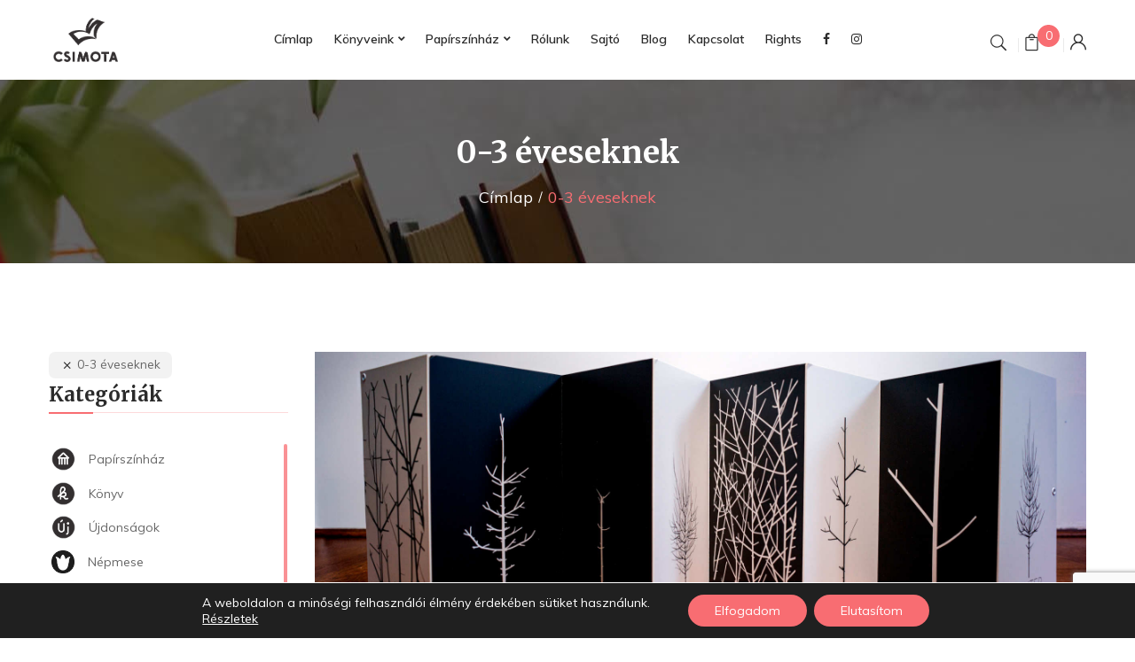

--- FILE ---
content_type: text/html; charset=UTF-8
request_url: https://csimota.hu/termekkategoria/0-3-eveseknek?product_count=32
body_size: 32650
content:
<!DOCTYPE html>
<html lang="hu">
<!--<![endif]-->
<head>
	<meta charset="UTF-8">
	<meta name="viewport" content="width=device-width">
	<link rel="profile" href="//gmpg.org/xfn/11">
	<title>0-3 éveseknek &#8211; Csimota Gyerekkönyvkiadó – Új utakon járunk!</title>
<meta name='robots' content='max-image-preview:large' />
	<style>img:is([sizes="auto" i], [sizes^="auto," i]) { contain-intrinsic-size: 3000px 1500px }</style>
	<link rel='dns-prefetch' href='//maps.googleapis.com' />
<link rel='dns-prefetch' href='//cdnjs.cloudflare.com' />
<link rel='dns-prefetch' href='//fonts.googleapis.com' />
<link rel='dns-prefetch' href='//www.googletagmanager.com' />
<link rel="alternate" type="application/rss+xml" title="Csimota Gyerekkönyvkiadó – Új utakon járunk! &raquo; hírcsatorna" href="https://csimota.hu/feed" />
<link rel="alternate" type="application/rss+xml" title="Csimota Gyerekkönyvkiadó – Új utakon járunk! &raquo; hozzászólás hírcsatorna" href="https://csimota.hu/comments/feed" />
<link rel="alternate" type="application/rss+xml" title="Csimota Gyerekkönyvkiadó – Új utakon járunk! &raquo; 0-3 éveseknek Kategória hírforrás" href="https://csimota.hu/termekkategoria/0-3-eveseknek/feed" />
<script type="text/javascript">
/* <![CDATA[ */
window._wpemojiSettings = {"baseUrl":"https:\/\/s.w.org\/images\/core\/emoji\/16.0.1\/72x72\/","ext":".png","svgUrl":"https:\/\/s.w.org\/images\/core\/emoji\/16.0.1\/svg\/","svgExt":".svg","source":{"concatemoji":"https:\/\/csimota.hu\/wp-includes\/js\/wp-emoji-release.min.js?ver=5f8fab5417f3dd2236f1e2b55722d6f9"}};
/*! This file is auto-generated */
!function(s,n){var o,i,e;function c(e){try{var t={supportTests:e,timestamp:(new Date).valueOf()};sessionStorage.setItem(o,JSON.stringify(t))}catch(e){}}function p(e,t,n){e.clearRect(0,0,e.canvas.width,e.canvas.height),e.fillText(t,0,0);var t=new Uint32Array(e.getImageData(0,0,e.canvas.width,e.canvas.height).data),a=(e.clearRect(0,0,e.canvas.width,e.canvas.height),e.fillText(n,0,0),new Uint32Array(e.getImageData(0,0,e.canvas.width,e.canvas.height).data));return t.every(function(e,t){return e===a[t]})}function u(e,t){e.clearRect(0,0,e.canvas.width,e.canvas.height),e.fillText(t,0,0);for(var n=e.getImageData(16,16,1,1),a=0;a<n.data.length;a++)if(0!==n.data[a])return!1;return!0}function f(e,t,n,a){switch(t){case"flag":return n(e,"\ud83c\udff3\ufe0f\u200d\u26a7\ufe0f","\ud83c\udff3\ufe0f\u200b\u26a7\ufe0f")?!1:!n(e,"\ud83c\udde8\ud83c\uddf6","\ud83c\udde8\u200b\ud83c\uddf6")&&!n(e,"\ud83c\udff4\udb40\udc67\udb40\udc62\udb40\udc65\udb40\udc6e\udb40\udc67\udb40\udc7f","\ud83c\udff4\u200b\udb40\udc67\u200b\udb40\udc62\u200b\udb40\udc65\u200b\udb40\udc6e\u200b\udb40\udc67\u200b\udb40\udc7f");case"emoji":return!a(e,"\ud83e\udedf")}return!1}function g(e,t,n,a){var r="undefined"!=typeof WorkerGlobalScope&&self instanceof WorkerGlobalScope?new OffscreenCanvas(300,150):s.createElement("canvas"),o=r.getContext("2d",{willReadFrequently:!0}),i=(o.textBaseline="top",o.font="600 32px Arial",{});return e.forEach(function(e){i[e]=t(o,e,n,a)}),i}function t(e){var t=s.createElement("script");t.src=e,t.defer=!0,s.head.appendChild(t)}"undefined"!=typeof Promise&&(o="wpEmojiSettingsSupports",i=["flag","emoji"],n.supports={everything:!0,everythingExceptFlag:!0},e=new Promise(function(e){s.addEventListener("DOMContentLoaded",e,{once:!0})}),new Promise(function(t){var n=function(){try{var e=JSON.parse(sessionStorage.getItem(o));if("object"==typeof e&&"number"==typeof e.timestamp&&(new Date).valueOf()<e.timestamp+604800&&"object"==typeof e.supportTests)return e.supportTests}catch(e){}return null}();if(!n){if("undefined"!=typeof Worker&&"undefined"!=typeof OffscreenCanvas&&"undefined"!=typeof URL&&URL.createObjectURL&&"undefined"!=typeof Blob)try{var e="postMessage("+g.toString()+"("+[JSON.stringify(i),f.toString(),p.toString(),u.toString()].join(",")+"));",a=new Blob([e],{type:"text/javascript"}),r=new Worker(URL.createObjectURL(a),{name:"wpTestEmojiSupports"});return void(r.onmessage=function(e){c(n=e.data),r.terminate(),t(n)})}catch(e){}c(n=g(i,f,p,u))}t(n)}).then(function(e){for(var t in e)n.supports[t]=e[t],n.supports.everything=n.supports.everything&&n.supports[t],"flag"!==t&&(n.supports.everythingExceptFlag=n.supports.everythingExceptFlag&&n.supports[t]);n.supports.everythingExceptFlag=n.supports.everythingExceptFlag&&!n.supports.flag,n.DOMReady=!1,n.readyCallback=function(){n.DOMReady=!0}}).then(function(){return e}).then(function(){var e;n.supports.everything||(n.readyCallback(),(e=n.source||{}).concatemoji?t(e.concatemoji):e.wpemoji&&e.twemoji&&(t(e.twemoji),t(e.wpemoji)))}))}((window,document),window._wpemojiSettings);
/* ]]> */
</script>
<style id='wp-emoji-styles-inline-css' type='text/css'>

	img.wp-smiley, img.emoji {
		display: inline !important;
		border: none !important;
		box-shadow: none !important;
		height: 1em !important;
		width: 1em !important;
		margin: 0 0.07em !important;
		vertical-align: -0.1em !important;
		background: none !important;
		padding: 0 !important;
	}
</style>
<link rel='stylesheet' id='contact-form-7-css' href='https://csimota.hu/wp-content/plugins/contact-form-7/includes/css/styles.css?ver=6.0.6' type='text/css' media='all' />
<link rel='stylesheet' id='rs-plugin-settings-css' href='https://csimota.hu/wp-content/plugins/revslider/public/assets/css/settings.css?ver=5.4.8.2' type='text/css' media='all' />
<style id='rs-plugin-settings-inline-css' type='text/css'>
#rs-demo-id {}
</style>
<link rel='stylesheet' id='widgetopts-styles-css' href='https://csimota.hu/wp-content/plugins/widget-options/assets/css/widget-options.css?ver=4.1.1' type='text/css' media='all' />
<link rel='stylesheet' id='woo-custom-related-products-css' href='https://csimota.hu/wp-content/plugins/woo-custom-related-products/public/css/woo-custom-related-products-public.css' type='text/css' media='all' />
<link rel='stylesheet' id='shippingDefaultGLS-css' href='https://csimota.hu/wp-content/plugins/woocommerce-gls-pont/shippingDefault.css?ver=5f8fab5417f3dd2236f1e2b55722d6f9' type='text/css' media='all' />
<link rel='stylesheet' id='ChosenCSS-css' href='//cdnjs.cloudflare.com/ajax/libs/chosen/1.4.2/chosen.min.css?ver=5f8fab5417f3dd2236f1e2b55722d6f9' type='text/css' media='all' />
<style id='woocommerce-inline-inline-css' type='text/css'>
.woocommerce form .form-row .required { visibility: visible; }
</style>
<link rel='stylesheet' id='foxpost-wc-shipping-css' href='https://csimota.hu/wp-content/plugins/foxpost-wc-shipping-1.0.18/public/css/foxpost-wc-shipping-public.css?ver=1.0.12' type='text/css' media='all' />
<link rel='stylesheet' id='woo_conditional_payments_css-css' href='https://csimota.hu/wp-content/plugins/conditional-payments-for-woocommerce/frontend/css/woo-conditional-payments.css?ver=3.3.1' type='text/css' media='all' />
<link rel='stylesheet' id='wc-mnm-frontend-css' href='https://csimota.hu/wp-content/plugins/woocommerce-mix-and-match-products/assets/css/mnm-frontend.css?ver=1.6.0' type='text/css' media='all' />
<link rel='stylesheet' id='yith_wcbm_badge_style-css' href='https://csimota.hu/wp-content/plugins/yith-woocommerce-badges-management/assets/css/frontend.css?ver=3.15.0' type='text/css' media='all' />
<style id='yith_wcbm_badge_style-inline-css' type='text/css'>
.yith-wcbm-badge.yith-wcbm-badge-text.yith-wcbm-badge-5406687 {
				top: 0; right: 0; 
				
				-ms-transform: ; 
				-webkit-transform: ; 
				transform: ;
				padding: 6px 6px 6px 6px;
				background-color:#f86d72; border-radius: 0px 0px 0px 0px; width:auto; height:auto;
			}
</style>
<link rel='stylesheet' id='yith-gfont-open-sans-css' href='https://csimota.hu/wp-content/plugins/yith-woocommerce-badges-management/assets/fonts/open-sans/style.css?ver=3.15.0' type='text/css' media='all' />
<link rel='stylesheet' id='brands-styles-css' href='https://csimota.hu/wp-content/plugins/woocommerce/assets/css/brands.css?ver=9.9.6' type='text/css' media='all' />
<style id='bootin-inline-inline-css' type='text/css'>
.vc_custom_1573072667752{padding-bottom: 80px !important;}.vc_custom_1573072537056{margin-bottom: 40px !important;}.vc_custom_1551154168222{padding-top: 0px !important;}.vc_custom_1551154474400{padding-top: 0px !important;}
</style>
<link rel='stylesheet' id='bootin-fonts-css' href='https://fonts.googleapis.com/css?family=Muli%3A300%2C300i%2C400%2C400i%2C600%2C600i%2C700%2C700i%7CMerriweather%3A300%2C300i%2C400%2C400i%2C700%2C700i%2C900%2C900i%7COpen%2BSans&#038;subset=latin%2Clatin-ext' type='text/css' media='all' />
<link rel='stylesheet' id='bootin-style-css' href='https://csimota.hu/wp-content/themes/bootin-child/style.css?ver=5f8fab5417f3dd2236f1e2b55722d6f9' type='text/css' media='all' />
<!--[if lt IE 9]>
<link rel='stylesheet' id='bootin-ie-css' href='https://csimota.hu/wp-content/themes/bootin/css/ie.css?ver=20131205' type='text/css' media='all' />
<![endif]-->
<link rel='stylesheet' id='bootstrap-css' href='https://csimota.hu/wp-content/themes/bootin/css/bootstrap.css?ver=5f8fab5417f3dd2236f1e2b55722d6f9' type='text/css' media='all' />
<link rel='stylesheet' id='fancybox-css' href='https://csimota.hu/wp-content/themes/bootin/css/jquery.fancybox.css' type='text/css' media='all' />
<link rel='stylesheet' id='mmenu-all-css' href='https://csimota.hu/wp-content/themes/bootin/css/jquery.mmenu.all.css?ver=5f8fab5417f3dd2236f1e2b55722d6f9' type='text/css' media='all' />
<link rel='stylesheet' id='slick-css' href='https://csimota.hu/wp-content/themes/bootin/css/slick/slick.css' type='text/css' media='all' />
<link rel='stylesheet' id='font-awesome-css' href='https://csimota.hu/wp-content/plugins/js_composer/assets/lib/bower/font-awesome/css/font-awesome.min.css?ver=6.0.5' type='text/css' media='all' />
<style id='font-awesome-inline-css' type='text/css'>
[data-font="FontAwesome"]:before {font-family: 'FontAwesome' !important;content: attr(data-icon) !important;speak: none !important;font-weight: normal !important;font-variant: normal !important;text-transform: none !important;line-height: 1 !important;font-style: normal !important;-webkit-font-smoothing: antialiased !important;-moz-osx-font-smoothing: grayscale !important;}
</style>
<link rel='stylesheet' id='materia-css' href='https://csimota.hu/wp-content/themes/bootin/css/materia.css?ver=5f8fab5417f3dd2236f1e2b55722d6f9' type='text/css' media='all' />
<link rel='stylesheet' id='elegant-css' href='https://csimota.hu/wp-content/themes/bootin/css/elegant.css?ver=5f8fab5417f3dd2236f1e2b55722d6f9' type='text/css' media='all' />
<link rel='stylesheet' id='icofont-css' href='https://csimota.hu/wp-content/themes/bootin/css/icofont.css?ver=5f8fab5417f3dd2236f1e2b55722d6f9' type='text/css' media='all' />
<link rel='stylesheet' id='ionicons-css' href='https://csimota.hu/wp-content/themes/bootin/css/ionicons.css?ver=5f8fab5417f3dd2236f1e2b55722d6f9' type='text/css' media='all' />
<link rel='stylesheet' id='flaticon-css' href='https://csimota.hu/wp-content/themes/bootin/css/flaticon.css?ver=5f8fab5417f3dd2236f1e2b55722d6f9' type='text/css' media='all' />
<link rel='stylesheet' id='bootin-style-template-css' href='https://csimota.hu/wp-content/themes/bootin/css/template.css?ver=5f8fab5417f3dd2236f1e2b55722d6f9' type='text/css' media='all' />
<style id='bootin-style-template-inline-css' type='text/css'>
.product_title		{font-family:	Open Sans ;font-size:	14px;font-weight:400;}
</style>
<link rel='stylesheet' id='wpdreams-asp-basic-css' href='https://csimota.hu/wp-content/plugins/ajax-search-pro/css/style.basic.css?ver=IaE62L' type='text/css' media='all' />
<link rel='stylesheet' id='wpdreams-ajaxsearchpro-instances-css' href='https://csimota.hu/wp-content/uploads/asp_upload/style.instances.css?ver=IaE62L' type='text/css' media='all' />
<link rel='stylesheet' id='bwp_woocommerce_filter_products-css' href='https://csimota.hu/wp-content/plugins/wpbingo/assets/css/bwp_ajax_filter.css?ver=5f8fab5417f3dd2236f1e2b55722d6f9' type='text/css' media='all' />
<link rel='stylesheet' id='tawcvs-frontend-css' href='https://csimota.hu/wp-content/plugins/variation-swatches-for-woocommerce/assets/css/frontend.css?ver=2.2.5' type='text/css' media='all' />
<link rel='stylesheet' id='tawcvs-frontend-for-listing-pages-css' href='https://csimota.hu/wp-content/plugins/variation-swatches-for-woocommerce/assets/css/frontend-list-products.css?ver=5f8fab5417f3dd2236f1e2b55722d6f9' type='text/css' media='all' />
<!--[if lt IE 9]>
<link rel='stylesheet' id='vc_lte_ie9-css' href='https://csimota.hu/wp-content/plugins/js_composer/assets/css/vc_lte_ie9.min.css?ver=6.0.5' type='text/css' media='screen' />
<![endif]-->
<link rel='stylesheet' id='woo_discount_pro_style-css' href='https://csimota.hu/wp-content/plugins/woo-discount-rules-pro/Assets/Css/awdr_style.css?ver=2.6.10' type='text/css' media='all' />
<link rel='stylesheet' id='moove_gdpr_frontend-css' href='https://csimota.hu/wp-content/plugins/gdpr-cookie-compliance/dist/styles/gdpr-main-nf.css?ver=4.16.1' type='text/css' media='all' />
<style id='moove_gdpr_frontend-inline-css' type='text/css'>
				#moove_gdpr_cookie_modal .moove-gdpr-modal-content .moove-gdpr-tab-main h3.tab-title, 
				#moove_gdpr_cookie_modal .moove-gdpr-modal-content .moove-gdpr-tab-main span.tab-title,
				#moove_gdpr_cookie_modal .moove-gdpr-modal-content .moove-gdpr-modal-left-content #moove-gdpr-menu li a, 
				#moove_gdpr_cookie_modal .moove-gdpr-modal-content .moove-gdpr-modal-left-content #moove-gdpr-menu li button,
				#moove_gdpr_cookie_modal .moove-gdpr-modal-content .moove-gdpr-modal-left-content .moove-gdpr-branding-cnt a,
				#moove_gdpr_cookie_modal .moove-gdpr-modal-content .moove-gdpr-modal-footer-content .moove-gdpr-button-holder a.mgbutton, 
				#moove_gdpr_cookie_modal .moove-gdpr-modal-content .moove-gdpr-modal-footer-content .moove-gdpr-button-holder button.mgbutton,
				#moove_gdpr_cookie_modal .cookie-switch .cookie-slider:after, 
				#moove_gdpr_cookie_modal .cookie-switch .slider:after, 
				#moove_gdpr_cookie_modal .switch .cookie-slider:after, 
				#moove_gdpr_cookie_modal .switch .slider:after,
				#moove_gdpr_cookie_info_bar .moove-gdpr-info-bar-container .moove-gdpr-info-bar-content p, 
				#moove_gdpr_cookie_info_bar .moove-gdpr-info-bar-container .moove-gdpr-info-bar-content p a,
				#moove_gdpr_cookie_info_bar .moove-gdpr-info-bar-container .moove-gdpr-info-bar-content a.mgbutton, 
				#moove_gdpr_cookie_info_bar .moove-gdpr-info-bar-container .moove-gdpr-info-bar-content button.mgbutton,
				#moove_gdpr_cookie_modal .moove-gdpr-modal-content .moove-gdpr-tab-main .moove-gdpr-tab-main-content h1, 
				#moove_gdpr_cookie_modal .moove-gdpr-modal-content .moove-gdpr-tab-main .moove-gdpr-tab-main-content h2, 
				#moove_gdpr_cookie_modal .moove-gdpr-modal-content .moove-gdpr-tab-main .moove-gdpr-tab-main-content h3, 
				#moove_gdpr_cookie_modal .moove-gdpr-modal-content .moove-gdpr-tab-main .moove-gdpr-tab-main-content h4, 
				#moove_gdpr_cookie_modal .moove-gdpr-modal-content .moove-gdpr-tab-main .moove-gdpr-tab-main-content h5, 
				#moove_gdpr_cookie_modal .moove-gdpr-modal-content .moove-gdpr-tab-main .moove-gdpr-tab-main-content h6,
				#moove_gdpr_cookie_modal .moove-gdpr-modal-content.moove_gdpr_modal_theme_v2 .moove-gdpr-modal-title .tab-title,
				#moove_gdpr_cookie_modal .moove-gdpr-modal-content.moove_gdpr_modal_theme_v2 .moove-gdpr-tab-main h3.tab-title, 
				#moove_gdpr_cookie_modal .moove-gdpr-modal-content.moove_gdpr_modal_theme_v2 .moove-gdpr-tab-main span.tab-title,
				#moove_gdpr_cookie_modal .moove-gdpr-modal-content.moove_gdpr_modal_theme_v2 .moove-gdpr-branding-cnt a {
				 	font-weight: inherit				}
			#moove_gdpr_cookie_modal,#moove_gdpr_cookie_info_bar,.gdpr_cookie_settings_shortcode_content{font-family:inherit}#moove_gdpr_save_popup_settings_button{background-color:#373737;color:#fff}#moove_gdpr_save_popup_settings_button:hover{background-color:#000}#moove_gdpr_cookie_info_bar .moove-gdpr-info-bar-container .moove-gdpr-info-bar-content a.mgbutton,#moove_gdpr_cookie_info_bar .moove-gdpr-info-bar-container .moove-gdpr-info-bar-content button.mgbutton{background-color:#f86d72}#moove_gdpr_cookie_modal .moove-gdpr-modal-content .moove-gdpr-modal-footer-content .moove-gdpr-button-holder a.mgbutton,#moove_gdpr_cookie_modal .moove-gdpr-modal-content .moove-gdpr-modal-footer-content .moove-gdpr-button-holder button.mgbutton,.gdpr_cookie_settings_shortcode_content .gdpr-shr-button.button-green{background-color:#f86d72;border-color:#f86d72}#moove_gdpr_cookie_modal .moove-gdpr-modal-content .moove-gdpr-modal-footer-content .moove-gdpr-button-holder a.mgbutton:hover,#moove_gdpr_cookie_modal .moove-gdpr-modal-content .moove-gdpr-modal-footer-content .moove-gdpr-button-holder button.mgbutton:hover,.gdpr_cookie_settings_shortcode_content .gdpr-shr-button.button-green:hover{background-color:#fff;color:#f86d72}#moove_gdpr_cookie_modal .moove-gdpr-modal-content .moove-gdpr-modal-close i,#moove_gdpr_cookie_modal .moove-gdpr-modal-content .moove-gdpr-modal-close span.gdpr-icon{background-color:#f86d72;border:1px solid #f86d72}#moove_gdpr_cookie_info_bar span.change-settings-button.focus-g,#moove_gdpr_cookie_info_bar span.change-settings-button:focus,#moove_gdpr_cookie_info_bar button.change-settings-button.focus-g,#moove_gdpr_cookie_info_bar button.change-settings-button:focus{-webkit-box-shadow:0 0 1px 3px #f86d72;-moz-box-shadow:0 0 1px 3px #f86d72;box-shadow:0 0 1px 3px #f86d72}#moove_gdpr_cookie_modal .moove-gdpr-modal-content .moove-gdpr-modal-close i:hover,#moove_gdpr_cookie_modal .moove-gdpr-modal-content .moove-gdpr-modal-close span.gdpr-icon:hover,#moove_gdpr_cookie_info_bar span[data-href]>u.change-settings-button{color:#f86d72}#moove_gdpr_cookie_modal .moove-gdpr-modal-content .moove-gdpr-modal-left-content #moove-gdpr-menu li.menu-item-selected a span.gdpr-icon,#moove_gdpr_cookie_modal .moove-gdpr-modal-content .moove-gdpr-modal-left-content #moove-gdpr-menu li.menu-item-selected button span.gdpr-icon{color:inherit}#moove_gdpr_cookie_modal .moove-gdpr-modal-content .moove-gdpr-modal-left-content #moove-gdpr-menu li a span.gdpr-icon,#moove_gdpr_cookie_modal .moove-gdpr-modal-content .moove-gdpr-modal-left-content #moove-gdpr-menu li button span.gdpr-icon{color:inherit}#moove_gdpr_cookie_modal .gdpr-acc-link{line-height:0;font-size:0;color:transparent;position:absolute}#moove_gdpr_cookie_modal .moove-gdpr-modal-content .moove-gdpr-modal-close:hover i,#moove_gdpr_cookie_modal .moove-gdpr-modal-content .moove-gdpr-modal-left-content #moove-gdpr-menu li a,#moove_gdpr_cookie_modal .moove-gdpr-modal-content .moove-gdpr-modal-left-content #moove-gdpr-menu li button,#moove_gdpr_cookie_modal .moove-gdpr-modal-content .moove-gdpr-modal-left-content #moove-gdpr-menu li button i,#moove_gdpr_cookie_modal .moove-gdpr-modal-content .moove-gdpr-modal-left-content #moove-gdpr-menu li a i,#moove_gdpr_cookie_modal .moove-gdpr-modal-content .moove-gdpr-tab-main .moove-gdpr-tab-main-content a:hover,#moove_gdpr_cookie_info_bar.moove-gdpr-dark-scheme .moove-gdpr-info-bar-container .moove-gdpr-info-bar-content a.mgbutton:hover,#moove_gdpr_cookie_info_bar.moove-gdpr-dark-scheme .moove-gdpr-info-bar-container .moove-gdpr-info-bar-content button.mgbutton:hover,#moove_gdpr_cookie_info_bar.moove-gdpr-dark-scheme .moove-gdpr-info-bar-container .moove-gdpr-info-bar-content a:hover,#moove_gdpr_cookie_info_bar.moove-gdpr-dark-scheme .moove-gdpr-info-bar-container .moove-gdpr-info-bar-content button:hover,#moove_gdpr_cookie_info_bar.moove-gdpr-dark-scheme .moove-gdpr-info-bar-container .moove-gdpr-info-bar-content span.change-settings-button:hover,#moove_gdpr_cookie_info_bar.moove-gdpr-dark-scheme .moove-gdpr-info-bar-container .moove-gdpr-info-bar-content button.change-settings-button:hover,#moove_gdpr_cookie_info_bar.moove-gdpr-dark-scheme .moove-gdpr-info-bar-container .moove-gdpr-info-bar-content u.change-settings-button:hover,#moove_gdpr_cookie_info_bar span[data-href]>u.change-settings-button,#moove_gdpr_cookie_info_bar.moove-gdpr-dark-scheme .moove-gdpr-info-bar-container .moove-gdpr-info-bar-content a.mgbutton.focus-g,#moove_gdpr_cookie_info_bar.moove-gdpr-dark-scheme .moove-gdpr-info-bar-container .moove-gdpr-info-bar-content button.mgbutton.focus-g,#moove_gdpr_cookie_info_bar.moove-gdpr-dark-scheme .moove-gdpr-info-bar-container .moove-gdpr-info-bar-content a.focus-g,#moove_gdpr_cookie_info_bar.moove-gdpr-dark-scheme .moove-gdpr-info-bar-container .moove-gdpr-info-bar-content button.focus-g,#moove_gdpr_cookie_info_bar.moove-gdpr-dark-scheme .moove-gdpr-info-bar-container .moove-gdpr-info-bar-content a.mgbutton:focus,#moove_gdpr_cookie_info_bar.moove-gdpr-dark-scheme .moove-gdpr-info-bar-container .moove-gdpr-info-bar-content button.mgbutton:focus,#moove_gdpr_cookie_info_bar.moove-gdpr-dark-scheme .moove-gdpr-info-bar-container .moove-gdpr-info-bar-content a:focus,#moove_gdpr_cookie_info_bar.moove-gdpr-dark-scheme .moove-gdpr-info-bar-container .moove-gdpr-info-bar-content button:focus,#moove_gdpr_cookie_info_bar.moove-gdpr-dark-scheme .moove-gdpr-info-bar-container .moove-gdpr-info-bar-content span.change-settings-button.focus-g,span.change-settings-button:focus,button.change-settings-button.focus-g,button.change-settings-button:focus,#moove_gdpr_cookie_info_bar.moove-gdpr-dark-scheme .moove-gdpr-info-bar-container .moove-gdpr-info-bar-content u.change-settings-button.focus-g,#moove_gdpr_cookie_info_bar.moove-gdpr-dark-scheme .moove-gdpr-info-bar-container .moove-gdpr-info-bar-content u.change-settings-button:focus{color:#f86d72}#moove_gdpr_cookie_modal .moove-gdpr-branding.focus-g span,#moove_gdpr_cookie_modal .moove-gdpr-modal-content .moove-gdpr-tab-main a.focus-g{color:#f86d72}#moove_gdpr_cookie_modal.gdpr_lightbox-hide{display:none}
</style>
<link rel='stylesheet' id='styles-child-css' href='https://csimota.hu/wp-content/themes/bootin-child/style.css?ver=5f8fab5417f3dd2236f1e2b55722d6f9' type='text/css' media='all' />
<link rel='stylesheet' id='prdctfltr-css' href='https://csimota.hu/wp-content/plugins/prdctfltr/includes/css/style.min.css?ver=7.2.6' type='text/css' media='all' />
<script type="text/template" id="tmpl-variation-template">
	<div class="woocommerce-variation-description">{{{ data.variation.variation_description }}}</div>
	<div class="woocommerce-variation-price">{{{ data.variation.price_html }}}</div>
	<div class="woocommerce-variation-availability">{{{ data.variation.availability_html }}}</div>
</script>
<script type="text/template" id="tmpl-unavailable-variation-template">
	<p role="alert">Sajnáljuk, ez a termék nem elérhető. Kérlek, válassz egy másik kombinációt.</p>
</script>
<script type="text/javascript" src="https://csimota.hu/wp-content/plugins/jquery-updater/js/jquery-3.7.1.min.js?ver=3.7.1" id="jquery-core-js"></script>
<script type="text/javascript" src="https://csimota.hu/wp-content/plugins/jquery-updater/js/jquery-migrate-3.5.2.min.js?ver=3.5.2" id="jquery-migrate-js"></script>
<script type="text/javascript" src="https://csimota.hu/wp-content/plugins/revslider/public/assets/js/jquery.themepunch.tools.min.js?ver=5.4.8.2" id="tp-tools-js"></script>
<script type="text/javascript" src="https://csimota.hu/wp-content/plugins/revslider/public/assets/js/jquery.themepunch.revolution.min.js?ver=5.4.8.2" id="revmin-js"></script>
<script type="text/javascript" src="https://csimota.hu/wp-content/plugins/woo-custom-related-products/public/js/woo-custom-related-products-public.js" id="woo-custom-related-products-js"></script>
<script type="text/javascript" src="https://csimota.hu/wp-content/plugins/woocommerce/assets/js/jquery-blockui/jquery.blockUI.min.js?ver=2.7.0-wc.9.9.6" id="jquery-blockui-js" data-wp-strategy="defer"></script>
<script type="text/javascript" id="wc-add-to-cart-js-extra">
/* <![CDATA[ */
var wc_add_to_cart_params = {"ajax_url":"\/wp-admin\/admin-ajax.php","wc_ajax_url":"\/?wc-ajax=%%endpoint%%","i18n_view_cart":"Kos\u00e1r","cart_url":"https:\/\/csimota.hu\/kosar","is_cart":"","cart_redirect_after_add":"no"};
/* ]]> */
</script>
<script type="text/javascript" src="https://csimota.hu/wp-content/plugins/woocommerce/assets/js/frontend/add-to-cart.min.js?ver=9.9.6" id="wc-add-to-cart-js" data-wp-strategy="defer"></script>
<script type="text/javascript" src="https://csimota.hu/wp-content/plugins/woocommerce/assets/js/js-cookie/js.cookie.min.js?ver=2.1.4-wc.9.9.6" id="js-cookie-js" defer="defer" data-wp-strategy="defer"></script>
<script type="text/javascript" id="woocommerce-js-extra">
/* <![CDATA[ */
var woocommerce_params = {"ajax_url":"\/wp-admin\/admin-ajax.php","wc_ajax_url":"\/?wc-ajax=%%endpoint%%","i18n_password_show":"Jelsz\u00f3 megjelen\u00edt\u00e9se","i18n_password_hide":"Jelsz\u00f3 elrejt\u00e9se"};
/* ]]> */
</script>
<script type="text/javascript" src="https://csimota.hu/wp-content/plugins/woocommerce/assets/js/frontend/woocommerce.min.js?ver=9.9.6" id="woocommerce-js" defer="defer" data-wp-strategy="defer"></script>
<script type="text/javascript" src="https://csimota.hu/wp-content/plugins/foxpost-wc-shipping-1.0.18/public/js/foxpost-wc-shipping-modal.js?ver=1.0.12" id="foxpost-wc-shipping-modal-js"></script>
<script type="text/javascript" src="https://csimota.hu/wp-content/plugins/foxpost-wc-shipping-1.0.18/public/js/foxpost-wc-shipping-public.js?ver=1.0.12" id="foxpost-wc-shipping-js"></script>
<script type="text/javascript" id="foxpost-wc-shipping-apt-selector-js-before">
/* <![CDATA[ */
const aptSelector = {"lang":"hu"}
/* ]]> */
</script>
<script type="text/javascript" src="https://csimota.hu/wp-content/plugins/foxpost-wc-shipping-1.0.18/public/js/foxpost-wc-shipping-apt-selector.js?ver=1.0.12" id="foxpost-wc-shipping-apt-selector-js"></script>
<script type="text/javascript" id="woo-conditional-payments-js-js-extra">
/* <![CDATA[ */
var conditional_payments_settings = {"name_address_fields":[],"disable_payment_method_trigger":""};
/* ]]> */
</script>
<script type="text/javascript" src="https://csimota.hu/wp-content/plugins/conditional-payments-for-woocommerce/frontend/js/woo-conditional-payments.js?ver=3.3.1" id="woo-conditional-payments-js-js"></script>
<script type="text/javascript" src="https://csimota.hu/wp-content/plugins/js_composer/assets/js/vendors/woocommerce-add-to-cart.js?ver=6.0.5" id="vc_woocommerce-add-to-cart-js-js"></script>
<script type="text/javascript" src="https://csimota.hu/wp-content/themes/bootin-child/admin_js/custom-main.js?ver=5f8fab5417f3dd2236f1e2b55722d6f9" id="script11-js"></script>
<script type="text/javascript" src="https://csimota.hu/wp-includes/js/underscore.min.js?ver=1.13.7" id="underscore-js"></script>
<script type="text/javascript" id="wp-util-js-extra">
/* <![CDATA[ */
var _wpUtilSettings = {"ajax":{"url":"\/wp-admin\/admin-ajax.php"}};
/* ]]> */
</script>
<script type="text/javascript" src="https://csimota.hu/wp-includes/js/wp-util.min.js?ver=5f8fab5417f3dd2236f1e2b55722d6f9" id="wp-util-js"></script>
<script type="text/javascript" id="wc-add-to-cart-variation-js-extra">
/* <![CDATA[ */
var wc_add_to_cart_variation_params = {"wc_ajax_url":"\/?wc-ajax=%%endpoint%%","i18n_no_matching_variations_text":"Sajn\u00e1ljuk, de egy term\u00e9k sem felelt meg a felt\u00e9teleknek. K\u00e9rlek, v\u00e1lassz egy m\u00e1sik kombin\u00e1ci\u00f3t.","i18n_make_a_selection_text":"A kos\u00e1rba helyez\u00e9s el\u0151tt v\u00e1lasszunk term\u00e9kopci\u00f3t.","i18n_unavailable_text":"Sajn\u00e1ljuk, ez a term\u00e9k nem el\u00e9rhet\u0151. K\u00e9rlek, v\u00e1lassz egy m\u00e1sik kombin\u00e1ci\u00f3t.","i18n_reset_alert_text":"Your selection has been reset. Please select some product options before adding this product to your cart."};
/* ]]> */
</script>
<script type="text/javascript" src="https://csimota.hu/wp-content/plugins/woocommerce/assets/js/frontend/add-to-cart-variation.min.js?ver=9.9.6" id="wc-add-to-cart-variation-js" defer="defer" data-wp-strategy="defer"></script>
<link rel="https://api.w.org/" href="https://csimota.hu/wp-json/" /><link rel="alternate" title="JSON" type="application/json" href="https://csimota.hu/wp-json/wp/v2/product_cat/665" /><link rel="EditURI" type="application/rsd+xml" title="RSD" href="https://csimota.hu/xmlrpc.php?rsd" />

<meta name="generator" content="Redux 4.5.7" /><meta name="generator" content="Site Kit by Google 1.151.0" /><style>.bwp-top-bar.bottom {
  display:none;
}</style><style>
                .lmp_load_more_button.br_lmp_button_settings .lmp_button:hover {
                    background-color: #f86d72!important;
                    color: #111111!important;
                }
                .lmp_load_more_button.br_lmp_prev_settings .lmp_button:hover {
                    background-color: #9999ff!important;
                    color: #111111!important;
                }li.product.lazy, .berocket_lgv_additional_data.lazy{opacity:0;}</style>	<noscript><style>.woocommerce-product-gallery{ opacity: 1 !important; }</style></noscript>
	<meta name="generator" content="Powered by WPBakery Page Builder - drag and drop page builder for WordPress."/>
<meta name="generator" content="Powered by Slider Revolution 5.4.8.2 - responsive, Mobile-Friendly Slider Plugin for WordPress with comfortable drag and drop interface." />
            <style type="text/css">
                <!--
                @font-face {
                    font-family: 'asppsicons2';
                    src: url('https://csimota.hu/wp-content/plugins/ajax-search-pro/css/fonts/icons/icons2.eot');
                    src: url('https://csimota.hu/wp-content/plugins/ajax-search-pro/css/fonts/icons/icons2.eot?#iefix') format('embedded-opentype'),
                    url('https://csimota.hu/wp-content/plugins/ajax-search-pro/css/fonts/icons/icons2.woff2') format('woff2'),
                    url('https://csimota.hu/wp-content/plugins/ajax-search-pro/css/fonts/icons/icons2.woff') format('woff'),
                    url('https://csimota.hu/wp-content/plugins/ajax-search-pro/css/fonts/icons/icons2.ttf') format('truetype'),
                    url('https://csimota.hu/wp-content/plugins/ajax-search-pro/css/fonts/icons/icons2.svg#icons') format('svg');
                    font-weight: normal;
                    font-style: normal;
                }
                .asp_m{height: 0;}                -->
            </style>
                        <script type="text/javascript">
                if ( typeof _ASP !== "undefined" && _ASP !== null && typeof _ASP.initialize !== "undefined" )
                    _ASP.initialize();
            </script>
            <link rel="icon" href="https://csimota.hu/wp-content/uploads/2020/01/cropped-csimota_logo_KULD_RGB-01-1-32x32.jpg" sizes="32x32" />
<link rel="icon" href="https://csimota.hu/wp-content/uploads/2020/01/cropped-csimota_logo_KULD_RGB-01-1-192x192.jpg" sizes="192x192" />
<link rel="apple-touch-icon" href="https://csimota.hu/wp-content/uploads/2020/01/cropped-csimota_logo_KULD_RGB-01-1-180x180.jpg" />
<meta name="msapplication-TileImage" content="https://csimota.hu/wp-content/uploads/2020/01/cropped-csimota_logo_KULD_RGB-01-1-270x270.jpg" />
<meta name="generator" content="Product Filter for WooCommerce"/><script type="text/javascript">function setREVStartSize(e){									
						try{ e.c=jQuery(e.c);var i=jQuery(window).width(),t=9999,r=0,n=0,l=0,f=0,s=0,h=0;
							if(e.responsiveLevels&&(jQuery.each(e.responsiveLevels,function(e,f){f>i&&(t=r=f,l=e),i>f&&f>r&&(r=f,n=e)}),t>r&&(l=n)),f=e.gridheight[l]||e.gridheight[0]||e.gridheight,s=e.gridwidth[l]||e.gridwidth[0]||e.gridwidth,h=i/s,h=h>1?1:h,f=Math.round(h*f),"fullscreen"==e.sliderLayout){var u=(e.c.width(),jQuery(window).height());if(void 0!=e.fullScreenOffsetContainer){var c=e.fullScreenOffsetContainer.split(",");if (c) jQuery.each(c,function(e,i){u=jQuery(i).length>0?u-jQuery(i).outerHeight(!0):u}),e.fullScreenOffset.split("%").length>1&&void 0!=e.fullScreenOffset&&e.fullScreenOffset.length>0?u-=jQuery(window).height()*parseInt(e.fullScreenOffset,0)/100:void 0!=e.fullScreenOffset&&e.fullScreenOffset.length>0&&(u-=parseInt(e.fullScreenOffset,0))}f=u}else void 0!=e.minHeight&&f<e.minHeight&&(f=e.minHeight);e.c.closest(".rev_slider_wrapper").css({height:f})					
						}catch(d){console.log("Failure at Presize of Slider:"+d)}						
					};</script>
		<style type="text/css" id="wp-custom-css">
			.quickview-container .bwp-single-info .quantity,.single-product .bwp-single-info .quantity{
  margin:0;
  border:1px solid hsla(0,0%,56%,.25) !important;
  height:40px;
  float:left;
  margin-right:0px; }

.woosb-products .woosb-product .woosb-thumb img {
    width: 150px;
    max-width: 150px;
    height: auto;
    display: block;
}

.woosb-products .woosb-product .woosb-title {
    flex-grow: 1;
    text-align: start;
	  margin-left: 125px;
		margin-right: 15px; }

.furgefutar_gls_csomagpont_kivalasztott_kontener_adatok {
	font-style: italic;
	color: #f86d72;
}

.post-single .type-post img {
max-width: 100%;
margin-top: 30px;
margin-bottom: 30px;
}		</style>
		<noscript><style> .wpb_animate_when_almost_visible { opacity: 1; }</style></noscript><script>
    // Create BP element on the window
    window["bp"] = window["bp"] || function () {
        (window["bp"].q = window["bp"].q || []).push(arguments);
    };
    window["bp"].l = 1 * new Date();
    // Insert a script tag on the top of the head to load bp.js
    scriptElement = document.createElement("script");
    firstScript = document.getElementsByTagName("script")[0];
    scriptElement.async = true;
    scriptElement.src = 'https://pixel.barion.com/bp.js';
    firstScript.parentNode.insertBefore(scriptElement, firstScript);
    window['barion_pixel_id'] = 'BP-otO29JNRaG-2F';            
    // Send init event
    bp('init', 'addBarionPixelId', window['barion_pixel_id']);
</script>
<noscript>
    <img height="1" width="1" style="display:none" alt="Barion Pixel" src="https://pixel.barion.com/a.gif?ba_pixel_id='BP-otO29JNRaG-2F'&ev=contentView&noscript=1">
</noscript>    <meta name="google-site-verification" content="8MY8jozfCUgfeVIQb3eh5Vggzg12VG_osAIddiWQrKY" />	
</head>
<body class="archive tax-product_cat term-0-3-eveseknek term-665 wp-theme-bootin wp-child-theme-bootin-child theme-bootin woocommerce woocommerce-page woocommerce-no-js yith-wcbm-theme-bootin banners-effect-1 box-layout prdctfltr-ajax prdctfltr-shop wpb-js-composer js-comp-ver-6.0.5 vc_responsive">
<div id='page' class="hfeed page-wrapper">
					<h1 class="bwp-title hide"><a href="https://csimota.hu/" rel="home">Csimota Gyerekkönyvkiadó – Új utakon járunk!</a></h1>
	<header id='bwp-header' class="bwp-header header-v2">
		<div class='header-wrapper'>
			<div class="header-top">
				<div class="container">
					<div class="row">
						<div class="col-lg-2 col-md-2 col-sm-12 col-xs-12 header-left">
									<div class="wpbingoLogo">
			<a  href="https://csimota.hu/">
									<img src="https://csimota.hu/wp-content/uploads/2019/10/csimota-logo-compressor.png" alt="Csimota Gyerekkönyvkiadó – Új utakon járunk!"/>
							</a>
		</div> 
							</div>
													<div class="col-lg-8 col-md-8 col-sm-4 col-xs-2 header-center">
								<div class='header-content' data-sticky_header="1">
									<div class="header-wpbingo-menu-left row">
										<div class="col-lg-12 col-md-12 col-sm-12 col-xs-12 header-menu">
											<div class="wpbingo-menu-mobile">
												<div class="wpbingo-menu-wrapper">
			<div class="megamenu">
				<nav class="navbar-default">
					<div class="navbar-header">
						<button type="button" id="show-megamenu"  class="navbar-toggle">
							<span>Menu</span>
						</button>
					</div>
					<div  class="bwp-navigation primary-navigation navbar-mega">
						<div class="float-menu">
<nav id="main-navigation" class="std-menu clearfix">
<div class="menu-main-menu-container"><ul id="menu-main-menu" class="menu"><li  class="level-0 menu-item-8139      menu-item menu-item-type-post_type menu-item-object-page menu-item-home  std-menu      " ><a href="https://csimota.hu/"><span class="menu-item-text">Címlap</span></a></li>
<li  class="level-0 menu-item-8128      menu-item menu-item-type-post_type menu-item-object-page menu-item-has-children  std-menu      " ><a href="https://csimota.hu/termekek"><span class="menu-item-text">Könyveink</span></a>
<ul class="sub-menu">
	<li  class="level-1 menu-item-9975      menu-item menu-item-type-custom menu-item-object-custom  std-menu      " ><a href="https://csimota.hu/termekkategoria/ujdonsagok">Újdonságok</a></li>
	<li  class="level-1 menu-item-5412801      menu-item menu-item-type-custom menu-item-object-custom  std-menu      " ><a href="https://csimota.hu/termekkategoria/konyv">Könyveink</a></li>
	<li  class="level-1 menu-item-9974      menu-item menu-item-type-custom menu-item-object-custom  std-menu      " ><a href="https://csimota.hu/termekkategoria/papirszinhaz/">Papírszínház</a></li>
	<li  class="level-1 menu-item-9972      menu-item menu-item-type-custom menu-item-object-custom  std-menu      " ><a href="https://csimota.hu/termekkategoria/erzekenyito">Érzékenyítő könyvek</a></li>
	<li  class="level-1 menu-item-9973      menu-item menu-item-type-custom menu-item-object-custom  std-menu      " ><a href="https://csimota.hu/termekkategoria/csendeskonyv">Csendeskönyv</a></li>
</ul>
</li>
<li  class="level-0 menu-item-5387249      menu-item menu-item-type-custom menu-item-object-custom menu-item-has-children  std-menu      " ><a href="https://csimota.hu/termekkategoria/papirszinhaz/"><span class="menu-item-text">Papírszínház</span></a>
<ul class="sub-menu">
	<li  class="level-1 menu-item-5412317      menu-item menu-item-type-custom menu-item-object-custom  std-menu      " ><a href="https://csimota.hu/termekkategoria/papirszinhaz-mese">Papírszínház-mese</a></li>
	<li  class="level-1 menu-item-5407941      menu-item menu-item-type-post_type menu-item-object-page  std-menu      " ><a href="https://csimota.hu/papirszinhaz-leiras">Papírszínház leírás</a></li>
	<li  class="level-1 menu-item-5407940      menu-item menu-item-type-post_type menu-item-object-page  std-menu      " ><a href="https://csimota.hu/papirszinhaz-modszertan">Papírszínház – Módszertani kézikönyv</a></li>
	<li  class="level-1 menu-item-5407939      menu-item menu-item-type-post_type menu-item-object-page  std-menu      " ><a href="https://csimota.hu/papirszinhaz-eredete">Papírszínház eredete</a></li>
	<li  class="level-1 menu-item-5407938      menu-item menu-item-type-post_type menu-item-object-page  std-menu      " ><a href="https://csimota.hu/papirszinhaz-hasznalata">Papírszínház használata</a></li>
	<li  class="level-1 menu-item-5407943      menu-item menu-item-type-post_type menu-item-object-page  std-menu      " ><a href="https://csimota.hu/tobbnyelvu-papirszinhaz-mesek-es-forditasok">Többnyelvű Papírszínház-mesék és fordítások</a></li>
	<li  class="level-1 menu-item-5407937      menu-item menu-item-type-post_type menu-item-object-page  std-menu      " ><a href="https://csimota.hu/papirszinhaz-velemenyek">Papírszínház vélemények</a></li>
	<li  class="level-1 menu-item-5407936      menu-item menu-item-type-post_type menu-item-object-page  std-menu      " ><a href="https://csimota.hu/papirszinhaz-videok">Papírszínház videók</a></li>
	<li  class="level-1 menu-item-5407935      menu-item menu-item-type-post_type menu-item-object-page  std-menu      " ><a href="https://csimota.hu/paper-theatres">Paper Theatres – description</a></li>
</ul>
</li>
<li  class="level-0 menu-item-9976      menu-item menu-item-type-post_type menu-item-object-page  std-menu      " ><a href="https://csimota.hu/a-kiadorol"><span class="menu-item-text">Rólunk</span></a></li>
<li  class="level-0 menu-item-5387216      menu-item menu-item-type-post_type menu-item-object-page  std-menu      " ><a href="https://csimota.hu/sajtovisszhang"><span class="menu-item-text">Sajtó</span></a></li>
<li  class="level-0 menu-item-9978      menu-item menu-item-type-custom menu-item-object-custom  std-menu      " ><a href="https://csimota.hu/category/blog"><span class="menu-item-text">Blog</span></a></li>
<li  class="level-0 menu-item-8140      menu-item menu-item-type-post_type menu-item-object-page  std-menu      " ><a href="https://csimota.hu/kapcsolat"><span class="menu-item-text">Kapcsolat</span></a></li>
<li  class="level-0 menu-item-5413058      menu-item menu-item-type-custom menu-item-object-custom  std-menu      " ><a href="https://csimota.hu/rights"><span class="menu-item-text">Rights</span></a></li>
<li  class="level-0 menu-item-5415387      menu-item menu-item-type-custom menu-item-object-custom  std-menu      " ><a href="https://facebook.com/csimota"><span class="menu-item-text"><i class="fa fab fa-facebook"></i></span></a></li>
<li  class="level-0 menu-item-5415388      menu-item menu-item-type-custom menu-item-object-custom  std-menu      " ><a href="https://www.instagram.com/csimota_papirszinhaz/"><span class="menu-item-text"><i class="fa fab fa-instagram"></i></span></a></li>
</ul></div></nav>

</div>

					</div>
				</nav> 
			</div>       
		</div>											</div>
										</div>
									</div>
								</div>
							</div>
							<div class="col-lg-2 col-md-2 col-sm-8 col-xs-10 header-right">
								<!-- Begin Search -->
																<div class="search-box">
									<div class="search-toggle"><i class="icon_search"></i></div>
								</div>
																<!-- End Search -->
																								<div class="bootin-topcart">
									<div id="cart" class="dropdown mini-cart top-cart">
	<a class="dropdown-toggle cart-icon" data-toggle="dropdown" data-hover="dropdown" data-delay="0" href="#" title="Kosár tartalma">
		<i class="icon_bag_alt"></i>
		<span class="mini-cart-items"><span class="items-class"> My cart: </span>0 <span class="text-cart-items">Items</span></span>
		<span class="text-price-cart"><span class="woocommerce-Price-amount amount"><bdi>0&nbsp;<span class="woocommerce-Price-currencySymbol">&#70;&#116;</span></bdi></span></span>
    </a>
	<div class="cart-popup">
		<div class="cart-icon-big"></div>
<ul class="cart_list product_list_widget ">
			<li class="empty">Nincs termék a kosárban.</li>
	</ul><!-- end product list -->
	</div>
</div>								</div>
																								<div class="block-top-link">
									<aside id="nav_menu-1" class="widget widget_nav_menu"> 
	
		<div class="widget-custom-menu ">
			<h3 class="widget-title">Login</h3><div class="menu-top-menu-container"><ul id="menu-top-menu" class="menu"><li  class="level-0 menu-item-8121      menu-item menu-item-type-post_type menu-item-object-page  std-menu      " ><a href="https://csimota.hu/fiokom"><span class="menu-item-text">Fiókom</span></a></li>
<li  class="level-0 menu-item-8122      menu-item menu-item-type-post_type menu-item-object-page  std-menu      " ><a href="https://csimota.hu/penztar"><span class="menu-item-text">Pénztár</span></a></li>
</ul></div> 
		</div> 
		
		</aside>								</div>
															</div>
											</div>
				</div>
			</div>
		</div><!-- End header-wrapper -->
	</header><!-- End #bwp-header -->	<div id="bwp-main" class="bwp-main">
		<div class="page-title bwp-title"  style="background-image:url(https://csimota.hu/wp-content/uploads/2019/10/csimota-banner-1.jpg);">
			<div class="container" >
									<h1>
						0-3 éveseknek					</h1>
																	<div class="breadcrumb" ><a href="https://csimota.hu">Címlap</a><span class="delimiter"></span>0-3 éveseknek</div>			
							</div><!-- .container -->
		</div><!-- Page Title -->
	<span class="bpProdDataCategory" data-categoryid="2413" data-categoryname="0-3 éveseknek"></span><div id="primary" class="content-area"><main id="main" class="site-main" role="main">	<div class="container">
		<div class="main-archive-product row">
						
				<div class="bwp-sidebar sidebar-product col-lg-3 col-md-3 col-sm-12 col-xs-12">
						
						<aside id="prdctfltr-4" class="widget prdctfltr-widget">




<div class="prdctfltr_wc prdctfltr_woocommerce woocommerce prdctfltr_wc_widget pf_default prdctfltr_slide prdctfltr_click_filter  prdctfltr_checkbox prdctfltr_search_fields prdctfltr_hierarchy_lined     pf_mod_multirow prdctfltr_scroll_active" data-page="1" data-loader="css-spinner-full" data-id="prdctfltr-697a1bee3580f">

				<div class="prdctfltr_add_inputs">
			<input type="hidden" name="products_per_page" value="32"  class="pf_added_input" />			</div>
		
	<form  action="https://csimota.hu/termekek" class="prdctfltr_woocommerce_ordering" method="get">

		
		<div class="prdctfltr_filter_wrapper prdctfltr_columns_1 prdctfltr_single_filter" data-columns="1">

			<div class="prdctfltr_filter_inner">

							<div class="prdctfltr_filter prdctfltr_product_cat prdctfltr_attributes prdctfltr_multi prdctfltr_merge_terms prdctfltr_hierarchy prdctfltr_side_lables pf_style_697a1bee36c80 prdctfltr_terms_customized prdctfltr_terms_customized_image" data-filter="product_cat">
						<input name="product_cat" type="hidden" value="0-3-eveseknek" />
		<div class="pf-help-title"><h3 class="widget-title"><span class="prdctfltr_widget_title">Kategóriák			<i class="prdctfltr-down"></i>
		</span></h3></div>			<div class="prdctfltr_add_scroll prdctfltr_max_height"  style="max-height:400px;">
				<div class="prdctfltr_checkboxes">
			<label class=" prdctfltr_ft_papirszinhaz"><input type="checkbox" value="papirszinhaz" /><span class="prdctfltr_customize_block prdctfltr_customize" style="line-height:32px"><span class="prdctfltr_customize_image_text"><img src="https://csimota.hu/wp-content/uploads/2019/10/papirszinhaz.png" style="height:32px" /></span><span class="prdctfltr_customization_search">Papírszínház</span><span class="prdctfltr_customize_image_text_tip">Papírszínház</span></span></label><label class=" prdctfltr_ft_konyv"><input type="checkbox" value="konyv" /><span class="prdctfltr_customize_block prdctfltr_customize" style="line-height:32px"><span class="prdctfltr_customize_image_text"><img src="https://csimota.hu/wp-content/uploads/2019/10/kepeskonyv.png" style="height:32px" /></span><span class="prdctfltr_customization_search">Könyv</span><span class="prdctfltr_customize_image_text_tip">Könyv</span></span></label><label class=" prdctfltr_ft_ujdonsagok"><input type="checkbox" value="ujdonsagok" /><span class="prdctfltr_customize_block prdctfltr_customize" style="line-height:32px"><span class="prdctfltr_customize_image_text"><img src="https://csimota.hu/wp-content/uploads/2019/10/ujdonsag.png" style="height:32px" /></span><span class="prdctfltr_customization_search">Újdonságok</span><span class="prdctfltr_customize_image_text_tip">Újdonságok</span></span></label><label class=" prdctfltr_ft_nepmese"><input type="checkbox" value="nepmese" /><span class="prdctfltr_customize_block prdctfltr_customize" style="line-height:32px"><span class="prdctfltr_customize_image_text"><img src="https://csimota.hu/wp-content/uploads/2020/02/nepmese-pikto.jpg" style="height:32px" /></span><span class="prdctfltr_customization_search">Népmese</span><span class="prdctfltr_customize_image_text_tip">Népmese</span></span></label><label class=" prdctfltr_active prdctfltr_ft_0-3-eveseknek"><input type="checkbox" value="0-3-eveseknek" checked /><span class="prdctfltr_customize_block prdctfltr_customize" style="line-height:32px"><span class="prdctfltr_customize_image_text"><img src="https://csimota.hu/wp-content/uploads/2019/10/0-3-eveseknek.png" style="height:32px" /></span><span class="prdctfltr_customization_search">0-3 éveseknek</span><span class="prdctfltr_customize_image_text_tip">0-3 éveseknek</span></span></label><label class=" prdctfltr_ft_3-6-eveseknek"><input type="checkbox" value="3-6-eveseknek" /><span class="prdctfltr_customize_block prdctfltr_customize" style="line-height:32px"><span class="prdctfltr_customize_image_text"><img src="https://csimota.hu/wp-content/uploads/2019/10/3-6-eveseknek.png" style="height:32px" /></span><span class="prdctfltr_customization_search">3-6 éveseknek</span><span class="prdctfltr_customize_image_text_tip">3-6 éveseknek</span></span></label><label class=" prdctfltr_ft_6-9-eveseknek"><input type="checkbox" value="6-9-eveseknek" /><span class="prdctfltr_customize_block prdctfltr_customize" style="line-height:32px"><span class="prdctfltr_customize_image_text"><img src="https://csimota.hu/wp-content/uploads/2019/10/6-9-eveseknek.png" style="height:32px" /></span><span class="prdctfltr_customization_search">6-9 éveseknek</span><span class="prdctfltr_customize_image_text_tip">6-9 éveseknek</span></span></label><label class=" prdctfltr_ft_10-eves-kortol"><input type="checkbox" value="10-eves-kortol" /><span class="prdctfltr_customize_block prdctfltr_customize" style="line-height:32px"><span class="prdctfltr_customize_image_text"><img src="https://csimota.hu/wp-content/uploads/2019/10/10-eves-kortol.png" style="height:32px" /></span><span class="prdctfltr_customization_search">10 éves kortól</span><span class="prdctfltr_customize_image_text_tip">10 éves kortól</span></span></label><label class=" prdctfltr_ft_mindenkinek"><input type="checkbox" value="mindenkinek" /><span class="prdctfltr_customize_block prdctfltr_customize" style="line-height:32px"><span class="prdctfltr_customize_image_text"><img src="https://csimota.hu/wp-content/uploads/2019/10/mindenkinek.png" style="height:32px" /></span><span class="prdctfltr_customization_search">Mindenkinek</span><span class="prdctfltr_customize_image_text_tip">Mindenkinek</span></span></label><label class=" prdctfltr_ft_rovid-mese"><input type="checkbox" value="rovid-mese" /><span class="prdctfltr_customize_block prdctfltr_customize" style="line-height:32px"><span class="prdctfltr_customize_image_text"><img src="https://csimota.hu/wp-content/uploads/2019/10/rovid-mese.png" style="height:32px" /></span><span class="prdctfltr_customization_search">Rövid mese</span><span class="prdctfltr_customize_image_text_tip">Rövid mese</span></span></label><label class=" prdctfltr_ft_kozepes-mese"><input type="checkbox" value="kozepes-mese" /><span class="prdctfltr_customize_block prdctfltr_customize" style="line-height:32px"><span class="prdctfltr_customize_image_text"><img src="https://csimota.hu/wp-content/uploads/2019/10/kozepes-mese.png" style="height:32px" /></span><span class="prdctfltr_customization_search">Közepes mese</span><span class="prdctfltr_customize_image_text_tip">Közepes mese</span></span></label><label class=" prdctfltr_ft_hosszu-mese"><input type="checkbox" value="hosszu-mese" /><span class="prdctfltr_customize_block prdctfltr_customize" style="line-height:32px"><span class="prdctfltr_customize_image_text"><img src="https://csimota.hu/wp-content/uploads/2019/10/hosszu-mese.png" style="height:32px" /></span><span class="prdctfltr_customization_search">Hosszú mese</span><span class="prdctfltr_customize_image_text_tip">Hosszú mese</span></span></label><label class=" prdctfltr_ft_regeny"><input type="checkbox" value="regeny" /><span class="prdctfltr_customize_block prdctfltr_customize" style="line-height:32px"><span class="prdctfltr_customize_image_text"><img src="https://csimota.hu/wp-content/uploads/2019/10/regeny.png" style="height:32px" /></span><span class="prdctfltr_customization_search">Regény</span><span class="prdctfltr_customize_image_text_tip">Regény</span></span></label><label class=" prdctfltr_ft_bibliai-tortenetek"><input type="checkbox" value="bibliai-tortenetek" /><span class="prdctfltr_customize_block prdctfltr_customize" style="line-height:32px"><span class="prdctfltr_customize_image_text"><img src="https://csimota.hu/wp-content/uploads/2019/10/design.png" style="height:32px" /></span><span class="prdctfltr_customization_search">Bibliai történetek</span><span class="prdctfltr_customize_image_text_tip">Bibliai történetek</span></span></label><label class=" prdctfltr_ft_erzekenyito"><input type="checkbox" value="erzekenyito" /><span class="prdctfltr_customize_block prdctfltr_customize" style="line-height:32px"><span class="prdctfltr_customize_image_text"><img src="https://csimota.hu/wp-content/uploads/2019/10/tolerancia.png" style="height:32px" /></span><span class="prdctfltr_customization_search">Érzékenyítő</span><span class="prdctfltr_customize_image_text_tip">Érzékenyítő</span></span></label><label class=" prdctfltr_ft_kozos-olvasasra"><input type="checkbox" value="kozos-olvasasra" /><span class="prdctfltr_customize_block prdctfltr_customize" style="line-height:32px"><span class="prdctfltr_customize_image_text"><img src="https://csimota.hu/wp-content/uploads/2019/10/kozos-olvasasra.png" style="height:32px" /></span><span class="prdctfltr_customization_search">Közös olvasásra</span><span class="prdctfltr_customize_image_text_tip">Közös olvasásra</span></span></label><label class=" prdctfltr_ft_egyeni-olvasasra-is"><input type="checkbox" value="egyeni-olvasasra-is" /><span class="prdctfltr_customize_block prdctfltr_customize" style="line-height:32px"><span class="prdctfltr_customize_image_text"><img src="https://csimota.hu/wp-content/uploads/2019/10/egyeni-olvasasra-is.png" style="height:32px" /></span><span class="prdctfltr_customization_search">Egyéni olvasásra is</span><span class="prdctfltr_customize_image_text_tip">Egyéni olvasásra is</span></span></label><label class=" prdctfltr_ft_foglalkoztato"><input type="checkbox" value="foglalkoztato" /><span class="prdctfltr_customize_block prdctfltr_customize" style="line-height:32px"><span class="prdctfltr_customize_image_text"><img src="https://csimota.hu/wp-content/uploads/2019/10/foglalkoztato.png" style="height:32px" /></span><span class="prdctfltr_customization_search">Foglalkoztató</span><span class="prdctfltr_customize_image_text_tip">Foglalkoztató</span></span></label><label class=" prdctfltr_ft_humoros"><input type="checkbox" value="humoros" /><span class="prdctfltr_customize_block prdctfltr_customize" style="line-height:32px"><span class="prdctfltr_customize_image_text"><img src="https://csimota.hu/wp-content/uploads/2019/10/humoros.png" style="height:32px" /></span><span class="prdctfltr_customization_search">Humoros</span><span class="prdctfltr_customize_image_text_tip">Humoros</span></span></label><label class=" prdctfltr_ft_kepeskonyv"><input type="checkbox" value="kepeskonyv" /><span class="prdctfltr_customize_block prdctfltr_customize" style="line-height:32px"><span class="prdctfltr_customize_image_text"><img src="https://csimota.hu/wp-content/uploads/2019/10/kepeskonyv.png" style="height:32px" /></span><span class="prdctfltr_customization_search">Képeskönyv</span><span class="prdctfltr_customize_image_text_tip">Képeskönyv</span></span></label><label class=" prdctfltr_ft_kepzomuveszet"><input type="checkbox" value="kepzomuveszet" /><span class="prdctfltr_customize_block prdctfltr_customize" style="line-height:32px"><span class="prdctfltr_customize_image_text"><img src="https://csimota.hu/wp-content/uploads/2019/10/kepzomuveszet.png" style="height:32px" /></span><span class="prdctfltr_customization_search">Képzőművészet</span><span class="prdctfltr_customize_image_text_tip">Képzőművészet</span></span></label><label class=" prdctfltr_ft_vers"><input type="checkbox" value="vers" /><span class="prdctfltr_customize_block prdctfltr_customize" style="line-height:32px"><span class="prdctfltr_customize_image_text"><img src="https://csimota.hu/wp-content/uploads/2019/10/vers.png" style="height:32px" /></span><span class="prdctfltr_customization_search">Vers</span><span class="prdctfltr_customize_image_text_tip">Vers</span></span></label><label class=" prdctfltr_ft_csendeskonyv"><input type="checkbox" value="csendeskonyv" /><span class="prdctfltr_customize_block prdctfltr_customize" style="line-height:32px"><span class="prdctfltr_customize_image_text"><img src="https://csimota.hu/wp-content/uploads/2019/10/design.png" style="height:32px" /></span><span class="prdctfltr_customization_search">Csendeskönyv</span><span class="prdctfltr_customize_image_text_tip">Csendeskönyv</span></span></label><label class=" prdctfltr_ft_zene"><input type="checkbox" value="zene" /><span class="prdctfltr_customize_block prdctfltr_customize" style="line-height:32px"><span class="prdctfltr_customize_image_text"><img src="https://csimota.hu/wp-content/uploads/2019/10/zene.png" style="height:32px" /></span><span class="prdctfltr_customization_search">Zene</span><span class="prdctfltr_customize_image_text_tip">Zene</span></span></label><label class=" prdctfltr_ft_papirszinhaz-mese"><input type="checkbox" value="papirszinhaz-mese" /><span class="prdctfltr_customize_block prdctfltr_customize" style="line-height:32px"><span class="prdctfltr_customize_image_text"><img src="https://csimota.hu/wp-content/uploads/2019/10/papirszinhaz.png" style="height:32px" /></span><span class="prdctfltr_customization_search">Papírszínház-mese</span><span class="prdctfltr_customize_image_text_tip">Papírszínház-mese</span></span></label>						</div>
					</div>
							</div>
			
			</div>

		</div>

					<div class="prdctfltr_add_inputs">
			<input type="hidden" name="products_per_page" value="32"  class="pf_added_input" />			</div>
					<div class="prdctfltr_buttons">
						</div>
		
	</form>

	
</div>

</aside><aside id="custom_html-3" class="widget_text widget widget_custom_html"><h3 class="widget-title">Papírszínház</h3><div class="textwidget custom-html-widget"><a href="https://csimota.hu/papirszinhaz-leiras"  rel="noopener">Leírás</a><br>
<a href="https://csimota.hu/papirszinhaz-modszertan"  rel="noopener">Módszertan</a><br>
<a href="https://csimota.hu/papirszinhaz-eredete"  rel="noopener">Eredete</a><br>
<a href="https://csimota.hu/papirszinhaz-hasznalata"  rel="noopener">Használata</a><br>
<a href="https://csimota.hu/termekkategoria/papirszinhaz"  rel="noopener">Mesék</a><br>
<a href="https://csimota.hu/tobbnyelvu-papirszinhaz-mesek"  rel="noopener">Többnyelvű mesék</a><br>
<a href="https://csimota.hu/papirszinhaz-velemenyek"  rel="noopener">Vélemények</a><br>
<a href="https://csimota.hu/papirszinhaz-videok"  rel="noopener">Videók</a><br>
<a href="https://csimota.hu/paper-theatres"  rel="noopener">Paper Theatres</a><br></div></aside>									</div>				
						<div class="col-lg-9 col-md-9 col-sm-12 col-xs-12" >
				<div class="term-description"><link href="https://fonts.googleapis.com/css?family=Merriweather:400" rel="stylesheet" property="stylesheet" type="text/css" media="all">
<div id="rev_slider_1_1_wrapper" class="rev_slider_wrapper fullwidthbanner-container" data-source="gallery" style="margin:0px auto;background:transparent;padding:0px;margin-top:0px;margin-bottom:0px;">
<!-- START REVOLUTION SLIDER 5.4.8.2 auto mode -->
	<div id="rev_slider_1_1" class="rev_slider fullwidthabanner" style="display:none;" data-version="5.4.8.2">
<ul>	<!-- SLIDE  -->
	<li data-index="rs-203" data-transition="3dcurtain-vertical,3dcurtain-horizontal" data-slotamount="default,default" data-hideafterloop="0" data-hideslideonmobile="off"  data-easein="default,default" data-easeout="default,default" data-masterspeed="default,default"  data-link="https://csimota.hu/termek/winter-muveszeti-leporello-babaknak"  data-target="_blank"  data-thumb="https://csimota.hu/wp-content/uploads/2026/01/winter_slider_teszt-100x50.jpg"  data-delay="5000"  data-rotate="0,0"  data-saveperformance="off"  data-title="Slide" data-param1="" data-param2="" data-param3="" data-param4="" data-param5="" data-param6="" data-param7="" data-param8="" data-param9="" data-param10="" data-description="">
		<!-- MAIN IMAGE -->
		<img src="https://csimota.hu/wp-content/uploads/2026/01/winter_slider_teszt.jpg"  alt="" title="winter_slider_teszt"  width="1920" height="694" data-bgposition="left center" data-bgfit="cover" data-bgrepeat="no-repeat" class="rev-slidebg" data-no-retina>
		<!-- LAYERS -->
		<div id="rrzt_203" class="rev_row_zone rev_row_zone_top" style="z-index: 5;">

		<!-- LAYER NR. 1 -->
		<div class="tp-caption  " 
			 id="slide-203-layer-45" 
			 data-x="['left','left','left','left']" data-hoffset="['100','100','100','100']" 
			 data-y="['top','top','top','top']" data-voffset="['100','100','100','100']" 
						data-width="none"
			data-height="none"
			data-whitespace="nowrap"
 
			data-type="row" 
			data-columnbreak="3" 
			data-responsive_offset="on" 

			data-frames='[{"delay":10,"speed":300,"frame":"0","from":"opacity:0;","to":"o:1;","ease":"Power3.easeInOut"},{"delay":"wait","speed":300,"frame":"999","to":"opacity:0;","ease":"Power3.easeInOut"}]'
			data-margintop="[0,0,0,0]"
			data-marginright="[0,0,0,0]"
			data-marginbottom="[0,0,0,0]"
			data-marginleft="[0,0,0,0]"
			data-textAlign="['inherit','inherit','inherit','inherit']"
			data-paddingtop="[0,0,0,0]"
			data-paddingright="[0,0,0,0]"
			data-paddingbottom="[0,0,0,0]"
			data-paddingleft="[0,0,0,0]"

			style="z-index: 5; white-space: nowrap; font-size: 20px; line-height: 22px; font-weight: 400; color: #ffffff; letter-spacing: 0px;">
		<!-- LAYER NR. 2 -->
		<div class="tp-caption  " 
			 id="slide-203-layer-46" 
			 data-x="['left','left','left','left']" data-hoffset="['100','100','100','100']" 
			 data-y="['top','top','top','top']" data-voffset="['100','100','100','100']" 
						data-width="none"
			data-height="none"
			data-whitespace="nowrap"
 
			data-type="column" 
			data-responsive_offset="on" 

			data-frames='[{"delay":"+0","speed":300,"frame":"0","from":"opacity:0;","to":"o:1;","ease":"Power3.easeInOut"},{"delay":"wait","speed":300,"frame":"999","to":"opacity:0;","ease":"Power3.easeInOut"}]'
 data-columnwidth="50%"
 data-verticalalign="top"
			data-margintop="[0,0,0,0]"
			data-marginright="[0,0,0,0]"
			data-marginbottom="[0,0,0,0]"
			data-marginleft="[0,0,0,0]"
			data-textAlign="['inherit','inherit','inherit','inherit']"
			data-paddingtop="[0,0,0,0]"
			data-paddingright="[0,0,0,0]"
			data-paddingbottom="[0,0,0,0]"
			data-paddingleft="[0,0,0,0]"

			style="z-index: 6; width: 100%;">				</div>

		<!-- LAYER NR. 3 -->
		<div class="tp-caption  " 
			 id="slide-203-layer-47" 
			 data-x="['left','left','left','left']" data-hoffset="['100','100','100','100']" 
			 data-y="['top','top','top','top']" data-voffset="['100','100','100','100']" 
						data-width="none"
			data-height="none"
			data-whitespace="nowrap"
 
			data-type="column" 
			data-responsive_offset="on" 

			data-frames='[{"delay":"+0","speed":300,"frame":"0","from":"opacity:0;","to":"o:1;","ease":"Power3.easeInOut"},{"delay":"wait","speed":300,"frame":"999","to":"opacity:0;","ease":"Power3.easeInOut"}]'
 data-columnwidth="50%"
 data-verticalalign="top"
			data-margintop="[0,0,0,0]"
			data-marginright="[0,0,0,0]"
			data-marginbottom="[0,0,0,0]"
			data-marginleft="[0,0,0,0]"
			data-textAlign="['inherit','inherit','inherit','inherit']"
			data-paddingtop="[0,0,0,0]"
			data-paddingright="[0,0,0,0]"
			data-paddingbottom="[0,0,0,0]"
			data-paddingleft="[0,0,0,0]"

			style="z-index: 7; width: 100%;">				</div>
			</div>
		</div>
	</li>
	<!-- SLIDE  -->
	<li data-index="rs-194" data-transition="3dcurtain-vertical,3dcurtain-horizontal" data-slotamount="default,default" data-hideafterloop="0" data-hideslideonmobile="off"  data-easein="default,default" data-easeout="default,default" data-masterspeed="default,default"  data-link="https://csimota.hu/termek/kerge-abc"  data-target="_blank"  data-thumb="https://csimota.hu/wp-content/uploads/2025/11/kerge_abc_slider-100x50.jpg"  data-delay="5000"  data-rotate="0,0"  data-saveperformance="off"  data-title="Slide" data-param1="" data-param2="" data-param3="" data-param4="" data-param5="" data-param6="" data-param7="" data-param8="" data-param9="" data-param10="" data-description="">
		<!-- MAIN IMAGE -->
		<img src="https://csimota.hu/wp-content/uploads/2025/11/kerge_abc_slider.jpg"  alt="" title="kerge_abc_slider"  width="1920" height="694" data-bgposition="left center" data-bgfit="cover" data-bgrepeat="no-repeat" class="rev-slidebg" data-no-retina>
		<!-- LAYERS -->
		<div id="rrzt_194" class="rev_row_zone rev_row_zone_top" style="z-index: 5;">

		<!-- LAYER NR. 4 -->
		<div class="tp-caption  " 
			 id="slide-194-layer-45" 
			 data-x="['left','left','left','left']" data-hoffset="['100','100','100','100']" 
			 data-y="['top','top','top','top']" data-voffset="['100','100','100','100']" 
						data-width="none"
			data-height="none"
			data-whitespace="nowrap"
 
			data-type="row" 
			data-columnbreak="3" 
			data-responsive_offset="on" 

			data-frames='[{"delay":10,"speed":300,"frame":"0","from":"opacity:0;","to":"o:1;","ease":"Power3.easeInOut"},{"delay":"+4380","speed":300,"frame":"999","to":"opacity:0;","ease":"Power3.easeInOut"}]'
			data-margintop="[0,0,0,0]"
			data-marginright="[0,0,0,0]"
			data-marginbottom="[0,0,0,0]"
			data-marginleft="[0,0,0,0]"
			data-textAlign="['inherit','inherit','inherit','inherit']"
			data-paddingtop="[0,0,0,0]"
			data-paddingright="[0,0,0,0]"
			data-paddingbottom="[0,0,0,0]"
			data-paddingleft="[0,0,0,0]"

			style="z-index: 5; white-space: nowrap; font-size: 20px; line-height: 22px; font-weight: 400; color: #ffffff; letter-spacing: 0px;">
		<!-- LAYER NR. 5 -->
		<div class="tp-caption  " 
			 id="slide-194-layer-46" 
			 data-x="['left','left','left','left']" data-hoffset="['100','100','100','100']" 
			 data-y="['top','top','top','top']" data-voffset="['100','100','100','100']" 
						data-width="none"
			data-height="none"
			data-whitespace="nowrap"
 
			data-type="column" 
			data-responsive_offset="on" 

			data-frames='[{"delay":"+0","speed":300,"frame":"0","from":"opacity:0;","to":"o:1;","ease":"Power3.easeInOut"},{"delay":"+4390","speed":300,"frame":"999","to":"opacity:0;","ease":"Power3.easeInOut"}]'
 data-columnwidth="50%"
 data-verticalalign="top"
			data-margintop="[0,0,0,0]"
			data-marginright="[0,0,0,0]"
			data-marginbottom="[0,0,0,0]"
			data-marginleft="[0,0,0,0]"
			data-textAlign="['inherit','inherit','inherit','inherit']"
			data-paddingtop="[0,0,0,0]"
			data-paddingright="[0,0,0,0]"
			data-paddingbottom="[0,0,0,0]"
			data-paddingleft="[0,0,0,0]"

			style="z-index: 6; width: 100%;">				</div>

		<!-- LAYER NR. 6 -->
		<div class="tp-caption  " 
			 id="slide-194-layer-47" 
			 data-x="['left','left','left','left']" data-hoffset="['100','100','100','100']" 
			 data-y="['top','top','top','top']" data-voffset="['100','100','100','100']" 
						data-width="none"
			data-height="none"
			data-whitespace="nowrap"
 
			data-type="column" 
			data-responsive_offset="on" 
			data-responsive="off"
			data-frames='[{"delay":"+0","speed":300,"frame":"0","from":"opacity:0;","to":"o:1;","ease":"Power3.easeInOut"},{"delay":"+4390","speed":300,"frame":"999","to":"opacity:0;","ease":"Power3.easeInOut"}]'
 data-columnwidth="50%"
 data-verticalalign="top"
			data-margintop="[0,0,0,0]"
			data-marginright="[0,0,0,0]"
			data-marginbottom="[0,0,0,0]"
			data-marginleft="[0,0,0,0]"
			data-textAlign="['inherit','inherit','inherit','inherit']"
			data-paddingtop="[0,0,0,0]"
			data-paddingright="[0,0,0,0]"
			data-paddingbottom="[0,0,0,0]"
			data-paddingleft="[0,0,0,0]"

			style="z-index: 7; width: 100%;">				</div>
			</div>
		</div>

		<!-- LAYER NR. 7 -->
		<div class="tp-caption   tp-resizeme" 
			 id="slide-194-layer-49" 
			 data-x="['center','center','center','center']" data-hoffset="['96','96','96','96']" 
			 data-y="['middle','middle','middle','middle']" data-voffset="['-259','-259','-259','-259']" 
						data-width="none"
			data-height="none"
			data-whitespace="nowrap"
			data-visibility="['on','on','off','on']"
 
			data-type="text" 
			data-responsive_offset="on" 

			data-frames='[{"delay":0,"speed":7000,"frame":"0","from":"opacity:0;","to":"o:1;","ease":"Power3.easeInOut"},{"delay":"+-2310","speed":300,"frame":"999","to":"opacity:0;","ease":"Power3.easeInOut"}]'
			data-textAlign="['inherit','inherit','inherit','inherit']"
			data-paddingtop="[0,0,0,0]"
			data-paddingright="[0,0,0,0]"
			data-paddingbottom="[0,0,0,0]"
			data-paddingleft="[0,0,0,0]"

			style="z-index: 8; white-space: nowrap; font-size: 40px; line-height: 50px; font-weight: 400; color: #56adb6; letter-spacing: 0px;font-family:Merriweather;"><br>
KERGE ABC </div>

		<!-- LAYER NR. 8 -->
		<div class="tp-caption   tp-resizeme" 
			 id="slide-194-layer-52" 
			 data-x="['center','center','center','center']" data-hoffset="['126','126','126','126']" 
			 data-y="['middle','middle','middle','middle']" data-voffset="['13','13','13','13']" 
						data-width="589"
			data-height="217"
			data-whitespace="nowrap"
			data-visibility="['on','on','off','on']"
 
			data-type="text" 
			data-responsive_offset="on" 

			data-frames='[{"delay":0,"speed":7000,"frame":"0","from":"opacity:0;","to":"o:1;","ease":"Power3.easeInOut"},{"delay":"+-2320","speed":300,"frame":"999","to":"opacity:0;","ease":"Power3.easeInOut"}]'
			data-textAlign="['inherit','inherit','inherit','inherit']"
			data-paddingtop="[0,0,0,0]"
			data-paddingright="[0,0,0,0]"
			data-paddingbottom="[0,0,0,0]"
			data-paddingleft="[0,0,0,0]"

			style="z-index: 9; min-width: 589px; max-width: 589px; max-width: 217px; max-width: 217px; white-space: nowrap; font-size: 30px; line-height: 50px; font-weight: 400; color: #56adb6; letter-spacing: 0px;font-family:Merriweather;">A könyvben szereplő állatok kicsit kajlák,<br>
kicsit kergék, de nevükben vagy nevük<br>
kezdőbetűjében felfedezhetjük a<br>
magyar abc 44 betűjét.<br> </div>

		<!-- LAYER NR. 9 -->
		<div class="tp-caption   tp-resizeme" 
			 id="slide-194-layer-54" 
			 data-x="['center','center','center','center']" data-hoffset="['97','97','97','97']" 
			 data-y="['middle','middle','middle','middle']" data-voffset="['-162','-162','-162','-162']" 
						data-width="none"
			data-height="none"
			data-whitespace="nowrap"
			data-visibility="['on','on','off','on']"
 
			data-type="text" 
			data-responsive_offset="on" 

			data-frames='[{"delay":0,"speed":7000,"frame":"0","from":"opacity:0;","to":"o:1;","ease":"Power3.easeInOut"},{"delay":"+-2310","speed":300,"frame":"999","to":"opacity:0;","ease":"Power3.easeInOut"}]'
			data-textAlign="['inherit','inherit','inherit','inherit']"
			data-paddingtop="[0,0,0,0]"
			data-paddingright="[0,0,0,0]"
			data-paddingbottom="[0,0,0,0]"
			data-paddingleft="[0,0,0,0]"

			style="z-index: 10; white-space: nowrap; font-size: 40px; line-height: 50px; font-weight: 400; color: #56adb6; letter-spacing: 0px;font-family:Merriweather;">BORSI BÁLINT – RÁCZ ESZTER ANNA<br>
 </div>
	</li>
	<!-- SLIDE  -->
	<li data-index="rs-208" data-transition="3dcurtain-vertical,3dcurtain-horizontal" data-slotamount="default,default" data-hideafterloop="0" data-hideslideonmobile="off"  data-easein="default,default" data-easeout="default,default" data-masterspeed="default,default"  data-link="https://csimota.hu/termek/igy-megy-ez"  data-target="_blank"  data-thumb="https://csimota.hu/wp-content/uploads/2025/10/igy_megy_ez_slider-100x50.jpg"  data-delay="5000"  data-rotate="0,0"  data-saveperformance="off"  data-title="Slide" data-param1="" data-param2="" data-param3="" data-param4="" data-param5="" data-param6="" data-param7="" data-param8="" data-param9="" data-param10="" data-description="">
		<!-- MAIN IMAGE -->
		<img src="https://csimota.hu/wp-content/uploads/2025/10/igy_megy_ez_slider.jpg"  alt="" title="igy_megy_ez_slider"  width="1920" height="694" data-bgposition="left center" data-bgfit="cover" data-bgrepeat="no-repeat" class="rev-slidebg" data-no-retina>
		<!-- LAYERS -->
		<div id="rrzt_208" class="rev_row_zone rev_row_zone_top" style="z-index: 5;">

		<!-- LAYER NR. 10 -->
		<div class="tp-caption  " 
			 id="slide-208-layer-45" 
			 data-x="['left','left','left','left']" data-hoffset="['100','100','100','100']" 
			 data-y="['top','top','top','top']" data-voffset="['100','100','100','100']" 
						data-width="none"
			data-height="none"
			data-whitespace="nowrap"
 
			data-type="row" 
			data-columnbreak="3" 
			data-responsive_offset="on" 

			data-frames='[{"delay":10,"speed":300,"frame":"0","from":"opacity:0;","to":"o:1;","ease":"Power3.easeInOut"},{"delay":"+4380","speed":300,"frame":"999","to":"opacity:0;","ease":"Power3.easeInOut"}]'
			data-margintop="[0,0,0,0]"
			data-marginright="[0,0,0,0]"
			data-marginbottom="[0,0,0,0]"
			data-marginleft="[0,0,0,0]"
			data-textAlign="['inherit','inherit','inherit','inherit']"
			data-paddingtop="[0,0,0,0]"
			data-paddingright="[0,0,0,0]"
			data-paddingbottom="[0,0,0,0]"
			data-paddingleft="[0,0,0,0]"

			style="z-index: 5; white-space: nowrap; font-size: 20px; line-height: 22px; font-weight: 400; color: #ffffff; letter-spacing: 0px;">
		<!-- LAYER NR. 11 -->
		<div class="tp-caption  " 
			 id="slide-208-layer-46" 
			 data-x="['left','left','left','left']" data-hoffset="['100','100','100','100']" 
			 data-y="['top','top','top','top']" data-voffset="['100','100','100','100']" 
						data-width="none"
			data-height="none"
			data-whitespace="nowrap"
 
			data-type="column" 
			data-responsive_offset="on" 

			data-frames='[{"delay":"+0","speed":300,"frame":"0","from":"opacity:0;","to":"o:1;","ease":"Power3.easeInOut"},{"delay":"+4390","speed":300,"frame":"999","to":"opacity:0;","ease":"Power3.easeInOut"}]'
 data-columnwidth="50%"
 data-verticalalign="top"
			data-margintop="[0,0,0,0]"
			data-marginright="[0,0,0,0]"
			data-marginbottom="[0,0,0,0]"
			data-marginleft="[0,0,0,0]"
			data-textAlign="['inherit','inherit','inherit','inherit']"
			data-paddingtop="[0,0,0,0]"
			data-paddingright="[0,0,0,0]"
			data-paddingbottom="[0,0,0,0]"
			data-paddingleft="[0,0,0,0]"

			style="z-index: 6; width: 100%;">				</div>

		<!-- LAYER NR. 12 -->
		<div class="tp-caption  " 
			 id="slide-208-layer-47" 
			 data-x="['left','left','left','left']" data-hoffset="['100','100','100','100']" 
			 data-y="['top','top','top','top']" data-voffset="['100','100','100','100']" 
						data-width="none"
			data-height="none"
			data-whitespace="nowrap"
 
			data-type="column" 
			data-responsive_offset="on" 
			data-responsive="off"
			data-frames='[{"delay":"+0","speed":300,"frame":"0","from":"opacity:0;","to":"o:1;","ease":"Power3.easeInOut"},{"delay":"+4390","speed":300,"frame":"999","to":"opacity:0;","ease":"Power3.easeInOut"}]'
 data-columnwidth="50%"
 data-verticalalign="top"
			data-margintop="[0,0,0,0]"
			data-marginright="[0,0,0,0]"
			data-marginbottom="[0,0,0,0]"
			data-marginleft="[0,0,0,0]"
			data-textAlign="['inherit','inherit','inherit','inherit']"
			data-paddingtop="[0,0,0,0]"
			data-paddingright="[0,0,0,0]"
			data-paddingbottom="[0,0,0,0]"
			data-paddingleft="[0,0,0,0]"

			style="z-index: 7; width: 100%;">				</div>
			</div>
		</div>

		<!-- LAYER NR. 13 -->
		<div class="tp-caption   tp-resizeme" 
			 id="slide-208-layer-49" 
			 data-x="['left','left','left','left']" data-hoffset="['791','791','791','791']" 
			 data-y="['top','top','top','top']" data-voffset="['170','170','170','170']" 
						data-width="none"
			data-height="none"
			data-whitespace="nowrap"
			data-visibility="['on','on','off','on']"
 
			data-type="text" 
			data-responsive_offset="on" 

			data-frames='[{"delay":-3020,"speed":7000,"frame":"0","from":"opacity:0;","to":"o:1;","ease":"Power3.easeInOut"},{"delay":"+710","speed":300,"frame":"999","to":"opacity:0;","ease":"Power3.easeInOut"}]'
			data-textAlign="['inherit','inherit','inherit','inherit']"
			data-paddingtop="[0,0,0,0]"
			data-paddingright="[0,0,0,0]"
			data-paddingbottom="[0,0,0,0]"
			data-paddingleft="[0,0,0,0]"

			style="z-index: 8; white-space: nowrap; font-size: 40px; line-height: 50px; font-weight: 400; color: #ffffff; letter-spacing: 0px;font-family:Merriweather;">MÁRAY MARIANN: ÍGY MEGY EZ </div>

		<!-- LAYER NR. 14 -->
		<div class="tp-caption   tp-resizeme" 
			 id="slide-208-layer-52" 
			 data-x="['center','center','center','center']" data-hoffset="['168','168','168','168']" 
			 data-y="['middle','middle','middle','middle']" data-voffset="['58','58','58','58']" 
						data-width="589"
			data-height="217"
			data-whitespace="nowrap"
			data-visibility="['on','on','off','on']"
 
			data-type="text" 
			data-responsive_offset="on" 

			data-frames='[{"delay":-3020,"speed":7000,"frame":"0","from":"opacity:0;","to":"o:1;","ease":"Power3.easeInOut"},{"delay":"+700","speed":300,"frame":"999","to":"opacity:0;","ease":"Power3.easeInOut"}]'
			data-textAlign="['inherit','inherit','inherit','inherit']"
			data-paddingtop="[0,0,0,0]"
			data-paddingright="[0,0,0,0]"
			data-paddingbottom="[0,0,0,0]"
			data-paddingleft="[0,0,0,0]"

			style="z-index: 9; min-width: 589px; max-width: 589px; max-width: 217px; max-width: 217px; white-space: nowrap; font-size: 30px; line-height: 50px; font-weight: 400; color: #ffffff; letter-spacing: 0px;font-family:Merriweather;">A HUBBY Év Gyerekkönyve Díj 2025<br> Illusztráció kategória győztesének<br> legújabb csendeskönyve<br> az élet örök körforgásáról. </div>
	</li>
	<!-- SLIDE  -->
	<li data-index="rs-206" data-transition="3dcurtain-vertical,3dcurtain-horizontal" data-slotamount="default,default" data-hideafterloop="0" data-hideslideonmobile="off"  data-easein="default,default" data-easeout="default,default" data-masterspeed="default,default"  data-link="https://csimota.hu/termek/a-mesemondo"  data-target="_blank"  data-thumb="https://csimota.hu/wp-content/uploads/2025/09/a_mesemondo_slider-100x50.jpg"  data-delay="3980"  data-rotate="0,0"  data-saveperformance="off"  data-title="Slide" data-param1="" data-param2="" data-param3="" data-param4="" data-param5="" data-param6="" data-param7="" data-param8="" data-param9="" data-param10="" data-description="">
		<!-- MAIN IMAGE -->
		<img src="https://csimota.hu/wp-content/uploads/2025/09/a_mesemondo_slider.jpg"  alt="" title="a_mesemondo_slider"  width="1920" height="694" data-bgposition="left center" data-bgfit="cover" data-bgrepeat="no-repeat" class="rev-slidebg" data-no-retina>
		<!-- LAYERS -->
		<div id="rrzt_206" class="rev_row_zone rev_row_zone_top" style="z-index: 5;">

		<!-- LAYER NR. 15 -->
		<div class="tp-caption  " 
			 id="slide-206-layer-45" 
			 data-x="['left','left','left','left']" data-hoffset="['100','100','100','100']" 
			 data-y="['top','top','top','top']" data-voffset="['100','100','100','100']" 
						data-width="none"
			data-height="none"
			data-whitespace="nowrap"
 
			data-type="row" 
			data-columnbreak="3" 
			data-responsive_offset="on" 

			data-frames='[{"delay":10,"speed":300,"frame":"0","from":"opacity:0;","to":"o:1;","ease":"Power3.easeInOut"},{"delay":"+3570","speed":300,"frame":"999","to":"opacity:0;","ease":"Power3.easeInOut"}]'
			data-margintop="[0,0,0,0]"
			data-marginright="[0,0,0,0]"
			data-marginbottom="[0,0,0,0]"
			data-marginleft="[0,0,0,0]"
			data-textAlign="['inherit','inherit','inherit','inherit']"
			data-paddingtop="[0,0,0,0]"
			data-paddingright="[0,0,0,0]"
			data-paddingbottom="[0,0,0,0]"
			data-paddingleft="[0,0,0,0]"

			style="z-index: 5; white-space: nowrap; font-size: 20px; line-height: 22px; font-weight: 400; color: #ffffff; letter-spacing: 0px;">
		<!-- LAYER NR. 16 -->
		<div class="tp-caption  " 
			 id="slide-206-layer-46" 
			 data-x="['left','left','left','left']" data-hoffset="['100','100','100','100']" 
			 data-y="['top','top','top','top']" data-voffset="['100','100','100','100']" 
						data-width="none"
			data-height="none"
			data-whitespace="nowrap"
 
			data-type="column" 
			data-responsive_offset="on" 

			data-frames='[{"delay":"+0","speed":300,"frame":"0","from":"opacity:0;","to":"o:1;","ease":"Power3.easeInOut"},{"delay":"+3570","speed":300,"frame":"999","to":"opacity:0;","ease":"Power3.easeInOut"}]'
 data-columnwidth="50%"
 data-verticalalign="top"
			data-margintop="[0,0,0,0]"
			data-marginright="[0,0,0,0]"
			data-marginbottom="[0,0,0,0]"
			data-marginleft="[0,0,0,0]"
			data-textAlign="['inherit','inherit','inherit','inherit']"
			data-paddingtop="[0,0,0,0]"
			data-paddingright="[0,0,0,0]"
			data-paddingbottom="[0,0,0,0]"
			data-paddingleft="[0,0,0,0]"

			style="z-index: 6; width: 100%;">				</div>

		<!-- LAYER NR. 17 -->
		<div class="tp-caption  " 
			 id="slide-206-layer-47" 
			 data-x="['left','left','left','left']" data-hoffset="['100','100','100','100']" 
			 data-y="['top','top','top','top']" data-voffset="['100','100','100','100']" 
						data-width="none"
			data-height="none"
			data-whitespace="nowrap"
 
			data-type="column" 
			data-responsive_offset="on" 
			data-responsive="off"
			data-frames='[{"delay":"+0","speed":300,"frame":"0","from":"opacity:0;","to":"o:1;","ease":"Power3.easeInOut"},{"delay":"+3570","speed":300,"frame":"999","to":"opacity:0;","ease":"Power3.easeInOut"}]'
 data-columnwidth="50%"
 data-verticalalign="top"
			data-margintop="[0,0,0,0]"
			data-marginright="[0,0,0,0]"
			data-marginbottom="[0,0,0,0]"
			data-marginleft="[0,0,0,0]"
			data-textAlign="['inherit','inherit','inherit','inherit']"
			data-paddingtop="[0,0,0,0]"
			data-paddingright="[0,0,0,0]"
			data-paddingbottom="[0,0,0,0]"
			data-paddingleft="[0,0,0,0]"

			style="z-index: 7; width: 100%;">				</div>
			</div>
		</div>

		<!-- LAYER NR. 18 -->
		<div class="tp-caption   tp-resizeme" 
			 id="slide-206-layer-49" 
			 data-x="['left','left','left','left']" data-hoffset="['791','791','791','791']" 
			 data-y="['top','top','top','top']" data-voffset="['170','170','170','170']" 
						data-width="none"
			data-height="none"
			data-whitespace="nowrap"
			data-visibility="['on','on','off','on']"
 
			data-type="text" 
			data-responsive_offset="on" 

			data-frames='[{"delay":0,"speed":7000,"frame":"0","from":"opacity:0;","to":"o:1;","ease":"Power3.easeInOut"},{"delay":"+-3120","speed":300,"frame":"999","to":"opacity:0;","ease":"Power3.easeInOut"}]'
			data-textAlign="['inherit','inherit','inherit','inherit']"
			data-paddingtop="[0,0,0,0]"
			data-paddingright="[0,0,0,0]"
			data-paddingbottom="[0,0,0,0]"
			data-paddingleft="[0,0,0,0]"

			style="z-index: 8; white-space: nowrap; font-size: 40px; line-height: 50px; font-weight: 400; color: #ffffff; letter-spacing: 0px;font-family:Merriweather;">NÉMET ORSOLYA: A MESEMONDÓ </div>

		<!-- LAYER NR. 19 -->
		<div class="tp-caption   tp-resizeme" 
			 id="slide-206-layer-52" 
			 data-x="['center','center','center','center']" data-hoffset="['168','168','168','168']" 
			 data-y="['middle','middle','middle','middle']" data-voffset="['58','58','58','58']" 
						data-width="589"
			data-height="217"
			data-whitespace="nowrap"
			data-visibility="['on','on','off','on']"
 
			data-type="text" 
			data-responsive_offset="on" 

			data-frames='[{"delay":0,"speed":7000,"frame":"0","from":"opacity:0;","to":"o:1;","ease":"Power3.easeInOut"},{"delay":"+-3120","speed":300,"frame":"999","to":"opacity:0;","ease":"Power3.easeInOut"}]'
			data-textAlign="['inherit','inherit','inherit','inherit']"
			data-paddingtop="[0,0,0,0]"
			data-paddingright="[0,0,0,0]"
			data-paddingbottom="[0,0,0,0]"
			data-paddingleft="[0,0,0,0]"

			style="z-index: 9; min-width: 589px; max-width: 589px; max-width: 217px; max-width: 217px; white-space: nowrap; font-size: 30px; line-height: 50px; font-weight: 400; color: #ffffff; letter-spacing: 0px;font-family:Merriweather;">A Mesemondó faluról falura jár,<br>bőrtarisznyájában kavicsokat hord –<br> mindegyik egy-egy mesét rejt…  </div>
	</li>
</ul>
<script>var htmlDiv = document.getElementById("rs-plugin-settings-inline-css"); var htmlDivCss="";
						if(htmlDiv) {
							htmlDiv.innerHTML = htmlDiv.innerHTML + htmlDivCss;
						}else{
							var htmlDiv = document.createElement("div");
							htmlDiv.innerHTML = "<style>" + htmlDivCss + "</style>";
							document.getElementsByTagName("head")[0].appendChild(htmlDiv.childNodes[0]);
						}
					</script>
<div class="tp-bannertimer tp-bottom" style="visibility: hidden !important;"></div>	</div>
<script>var htmlDiv = document.getElementById("rs-plugin-settings-inline-css"); var htmlDivCss="";
				if(htmlDiv) {
					htmlDiv.innerHTML = htmlDiv.innerHTML + htmlDivCss;
				}else{
					var htmlDiv = document.createElement("div");
					htmlDiv.innerHTML = "<style>" + htmlDivCss + "</style>";
					document.getElementsByTagName("head")[0].appendChild(htmlDiv.childNodes[0]);
				}
			</script>
		<script type="text/javascript">
if (setREVStartSize!==undefined) setREVStartSize(
	{c: '#rev_slider_1_1', responsiveLevels: [1240,1240,778,480], gridwidth: [1920,1920,778,480], gridheight: [694,694,480,400], sliderLayout: 'auto'});
			
var revapi1,
	tpj;	
(function() {			
	if (!/loaded|interactive|complete/.test(document.readyState)) document.addEventListener("DOMContentLoaded",onLoad); else onLoad();	
	function onLoad() {				
		if (tpj===undefined) { tpj = jQuery; if("off" == "on") tpj.noConflict();}
	if(tpj("#rev_slider_1_1").revolution == undefined){
		revslider_showDoubleJqueryError("#rev_slider_1_1");
	}else{
		revapi1 = tpj("#rev_slider_1_1").show().revolution({
			sliderType:"standard",
			jsFileLocation:"//csimota.hu/wp-content/plugins/revslider/public/assets/js/",
			sliderLayout:"auto",
			dottedOverlay:"none",
			delay:9000,
			navigation: {
				keyboardNavigation:"off",
				keyboard_direction: "horizontal",
				mouseScrollNavigation:"off",
 							mouseScrollReverse:"default",
				onHoverStop:"off",
				bullets: {
					enable:true,
					hide_onmobile:true,
					hide_under:770,
					style:"bullet-1",
					hide_onleave:false,
					direction:"horizontal",
					h_align:"center",
					v_align:"bottom",
					h_offset:20,
					v_offset:40,
					space:10,
					tmp:'{{param1}}'
				}
			},
			responsiveLevels:[1240,1240,778,480],
			visibilityLevels:[1240,1240,778,480],
			gridwidth:[1920,1920,778,480],
			gridheight:[694,694,480,400],
			lazyType:"none",
			shadow:0,
			spinner:"spinner0",
			stopLoop:"off",
			stopAfterLoops:-1,
			stopAtSlide:-1,
			shuffle:"off",
			autoHeight:"off",
			disableProgressBar:"on",
			hideThumbsOnMobile:"off",
			hideSliderAtLimit:0,
			hideCaptionAtLimit:0,
			hideAllCaptionAtLilmit:0,
			debugMode:false,
			fallbacks: {
				simplifyAll:"off",
				nextSlideOnWindowFocus:"off",
				disableFocusListener:false,
			}
		});
	}; /* END OF revapi call */
	
 }; /* END OF ON LOAD FUNCTION */
}()); /* END OF WRAPPING FUNCTION */
</script>
		<script>
					var htmlDivCss = unescape("%23rev_slider_1_1%20.bullet-1%20.tp-bullet%20%7B%0A%20%20%09width%3A%2014px%3B%0A%20%20%20%20height%3A%2014px%3B%0A%20%20%20%20position%3A%20absolute%3B%0A%20%20%09background%3A%20%23ffd3d5%3B%0A%20%20%20%20cursor%3A%20pointer%3B%0A%20%20%20%20box-sizing%3A%20content-box%3B%0A%20%20%20%20-webkit-transition%3A%20all%200.2s%20ease%3B%0A%20%20%20%20transition%3A%20all%200.2s%20ease%3B%0A%20%20%20%20border-radius%3A50%25%3B%0A%7D%0A%23rev_slider_1_1%20.bullet-1%20.tp-bullet%3Ahover%2C%0A%23rev_slider_1_1%20.bullet-1%20.tp-bullet.selected%20%7B%0A%20%20%20%20%20background%3A%20%23f86d72%3B%0A%7D%0A");
					var htmlDiv = document.getElementById('rs-plugin-settings-inline-css');
					if(htmlDiv) {
						htmlDiv.innerHTML = htmlDiv.innerHTML + htmlDivCss;
					}
					else{
						var htmlDiv = document.createElement('div');
						htmlDiv.innerHTML = '<style>' + htmlDivCss + '</style>';
						document.getElementsByTagName('head')[0].appendChild(htmlDiv.childNodes[0]);
					}
				  </script>
				</div><!-- END REVOLUTION SLIDER -->
</div>													<div class="bwp-top-bar top clearfix">				
						<div class="woocommerce-notices-wrapper"></div><ul class="display hidden-sm hidden-xs pull-left">
				<li>
					<a data-col="col-lg-6 col-md-4 col-sm-4" class="view-grid two " href="/termekkategoria/0-3-eveseknek?product_count=32&#038;category-view-mode=grid&#038;product_col_large=2"><span class="icon-column"><span class="layer first"><span></span><span></span></span><span class="layer middle"><span></span><span></span></span><span class="layer last"><span></span><span></span></span></span></a>
				</li>
				<li>
					<a data-col="col-lg-4 col-md-4 col-sm-4" class="view-grid three " href="/termekkategoria/0-3-eveseknek?product_count=32&#038;category-view-mode=grid&#038;product_col_large=3"><span class="icon-column"><span class="layer first"><span></span><span></span><span></span></span><span class="layer middle"><span></span><span></span><span></span></span><span class="layer last"><span></span><span></span><span></span></span></span></a>
				</li>
				<li>
					<a data-col="col-lg-3 col-md-4 col-sm-4" class="view-grid four active" href="/termekkategoria/0-3-eveseknek?product_count=32&#038;category-view-mode=grid&#038;product_col_large=4"><span class="icon-column"><span class="layer first"><span></span><span></span><span></span><span></span></span><span class="layer middle"><span></span><span></span><span></span><span></span></span><span class="layer last"><span></span><span></span><span></span><span></span></span></span></a>
				</li>
				<li>
					<a class="view-list " href="/termekkategoria/0-3-eveseknek?product_count=32&#038;category-view-mode=list"><span class="icon-column"><span class="layer first"><span></span><span></span></span><span class="layer middle"><span></span><span></span></span><span class="layer last"><span></span><span></span></span></span></a>
				</li>
			</ul><div class="woocommerce-ordering pwb-dropdown dropdown">
	<span class="pwb-dropdown-toggle dropdown-toggle" data-toggle="dropdown">Rendezés</span>
	<ul class="pwb-dropdown-menu dropdown-menu">
			<li data-value="popularity"  ><a href="/termekkategoria/0-3-eveseknek?product_count=32&#038;orderby=popularity">Rendezés népszerűség szerint</a></li>
			<li data-value="date"  ><a href="/termekkategoria/0-3-eveseknek?product_count=32&#038;orderby=date">Rendezés legújabb alapján</a></li>
			<li data-value="price"  ><a href="/termekkategoria/0-3-eveseknek?product_count=32&#038;orderby=price">Rendezés: ár szerint növekvő</a></li>
			<li data-value="price-desc"  ><a href="/termekkategoria/0-3-eveseknek?product_count=32&#038;orderby=price-desc">Rendezés: ár szerint csökkenő</a></li>
		</ul>	
</div>		<div class="bootin-woocommerce-sort-count">
			<span class="text-sort-count">Mutat:</span>
			<div class="woocommerce-sort-count pwb-dropdown dropdown">
				<span class="pwb-dropdown-toggle dropdown-toggle" data-toggle="dropdown">
					32				</span>
				<ul class="pwb-dropdown-menu dropdown-menu">
					<li data-value="32"class="active"><a href="/termekkategoria/0-3-eveseknek?product_count=32">32</a></li>
					<li data-value="64"><a href="/termekkategoria/0-3-eveseknek?product_count=64">64</a></li>
					<li data-value="96"><a href="/termekkategoria/0-3-eveseknek?product_count=96">96</a></li>
				</ul>
			</div>		
		</div>
								
					</div>
										<ul class="products products-list row grid" data-col="col-lg-3 col-md-4 col-sm-4">													<li class="col-lg-3 col-md-4 col-sm-4 post-5415919 product type-product status-publish has-post-thumbnail product_author-peter-liversidge product_cat-csimota-artbook product_cat-design-konyv product_cat-konyv-akcio product_cat-analitika product_cat-ujdonsagok product_cat-konyv product_cat-0-3-eveseknek product_cat-kepzomuveszet product_cat-mindenkinek product_cat-csendeskonyv product_cat-arstop product_tag-konyv first instock sale taxable shipping-taxable purchasable product-type-simple">
	<div class="products-entry clearfix product-wapper">
	<div class="products-thumb">
		<a href="https://csimota.hu/termek/winter-muveszeti-leporello-babaknak" class="woocommerce-LoopProduct-link"><img width="300" height="225" src="https://csimota.hu/wp-content/uploads/2026/01/winter_borito-300x225.jpg" class="attachment-woocommerce_thumbnail size-woocommerce_thumbnail wp-post-image" alt="" decoding="async" /></a>		<div class='product-button'>
			<span class ="bpProdData" data-productid ="5415919" data-productname ="Winter – Művészeti leporelló babáknak" data-productprice ="5391" data-currency ="HUF"></span><a rel="nofollow" href="?add-to-cart=5415919" data-quantity="1" data-product_id="5415919" data-product_sku="" class="button product_type_simple add_to_cart_button ajax_add_to_cart">Kosárba teszem</a>		</div>
	</div>
	<div class="products-content">
            <h3 class="product-title"><a target="_blank" href="https://csimota.hu/termek/winter-muveszeti-leporello-babaknak">Winter – Művészeti leporelló babáknak</a></h3>
		<div class="list-author"><span class="item-author"><a href="https://csimota.hu/product_author/peter-liversidge">Peter Liversidge</a></span></div>		
	<span class="price"><del aria-hidden="true"><span class="woocommerce-Price-amount amount"><bdi>5.990&nbsp;<span class="woocommerce-Price-currencySymbol">&#70;&#116;</span></bdi></span></del> <span class="screen-reader-text">Original price was: 5.990&nbsp;&#070;&#116;.</span><ins aria-hidden="true"><span class="woocommerce-Price-amount amount"><bdi>5.391&nbsp;<span class="woocommerce-Price-currencySymbol">&#70;&#116;</span></bdi></span></ins><span class="screen-reader-text">Current price is: 5.391&nbsp;&#070;&#116;.</span></span>
	</div>
</div></li>													<li class="col-lg-3 col-md-4 col-sm-4 post-5409196 product type-product status-publish has-post-thumbnail product_author-rippl-renata product_cat-analitika product_cat-papirszinhaz-mese product_cat-papirszinhaz product_cat-0-3-eveseknek product_cat-humoros product_cat-rovid-mese product_tag-papirszinhaz  instock taxable shipping-taxable purchasable product-type-simple">
	<div class="products-entry clearfix product-wapper">
	<div class="products-thumb">
		<a href="https://csimota.hu/termek/egy-kis-szornyeteg-naploja" class="woocommerce-LoopProduct-link"><img width="300" height="225" src="https://csimota.hu/wp-content/uploads/2023/10/egy_kis_szornyeteg_naploja_-borito-300x225.jpg" class="attachment-woocommerce_thumbnail size-woocommerce_thumbnail wp-post-image" alt="" decoding="async" loading="lazy" /></a>		<div class='product-button'>
			<span class ="bpProdData" data-productid ="5409196" data-productname ="Egy kis szörnyeteg naplója" data-productprice ="5990" data-currency ="HUF"></span><a rel="nofollow" href="?add-to-cart=5409196" data-quantity="1" data-product_id="5409196" data-product_sku="" class="button product_type_simple add_to_cart_button ajax_add_to_cart">Kosárba teszem</a>		</div>
	</div>
	<div class="products-content">
            <h3 class="product-title"><a target="_blank" href="https://csimota.hu/termek/egy-kis-szornyeteg-naploja">Egy kis szörnyeteg naplója</a></h3>
		<div class="list-author"><span class="item-author"><a href="https://csimota.hu/product_author/rippl-renata">Rippl Renáta</a></span></div>		
	<span class="price"><span class="woocommerce-Price-amount amount"><bdi>5.990&nbsp;<span class="woocommerce-Price-currencySymbol">&#70;&#116;</span></bdi></span></span>
	</div>
</div></li>													<li class="col-lg-3 col-md-4 col-sm-4 post-5409173 product type-product status-publish has-post-thumbnail product_author-mathis product_cat-analitika product_cat-papirszinhaz-mese product_cat-papirszinhaz product_cat-0-3-eveseknek product_cat-humoros product_cat-rovid-mese product_tag-papirszinhaz last instock taxable shipping-taxable purchasable product-type-simple">
	<div class="products-entry clearfix product-wapper">
	<div class="products-thumb">
		<a href="https://csimota.hu/termek/ez-meg-mi" class="woocommerce-LoopProduct-link"><img width="300" height="225" src="https://csimota.hu/wp-content/uploads/2023/10/ez_meg_mi_borito-300x225.jpg" class="attachment-woocommerce_thumbnail size-woocommerce_thumbnail wp-post-image" alt="" decoding="async" loading="lazy" /></a>		<div class='product-button'>
			<span class ="bpProdData" data-productid ="5409173" data-productname ="Ez meg mi?" data-productprice ="5990" data-currency ="HUF"></span><a rel="nofollow" href="?add-to-cart=5409173" data-quantity="1" data-product_id="5409173" data-product_sku="" class="button product_type_simple add_to_cart_button ajax_add_to_cart">Kosárba teszem</a>		</div>
	</div>
	<div class="products-content">
            <h3 class="product-title"><a target="_blank" href="https://csimota.hu/termek/ez-meg-mi">Ez meg mi?</a></h3>
		<div class="list-author"><span class="item-author"><a href="https://csimota.hu/product_author/mathis">Mathis</a></span></div>		
	<span class="price"><span class="woocommerce-Price-amount amount"><bdi>5.990&nbsp;<span class="woocommerce-Price-currencySymbol">&#70;&#116;</span></bdi></span></span>
	</div>
</div></li>													<li class="col-lg-3 col-md-4 col-sm-4 post-5405906 product type-product status-publish has-post-thumbnail product_author-jasdi-juli product_cat-analitika product_cat-papirszinhaz-mese product_cat-papirszinhaz product_cat-0-3-eveseknek product_cat-3-6-eveseknek product_cat-kozos-olvasasra product_cat-rovid-mese product_cat-vers product_tag-papirszinhaz first instock taxable shipping-taxable purchasable product-type-simple">
	<div class="products-entry clearfix product-wapper">
	<div class="products-thumb">
		<a href="https://csimota.hu/termek/a-part-alatt" class="woocommerce-LoopProduct-link"><img width="300" height="217" src="https://csimota.hu/wp-content/uploads/2022/03/A-part-alatt_psz_borito_rgb-300x217.jpg" class="attachment-woocommerce_thumbnail size-woocommerce_thumbnail wp-post-image" alt="" decoding="async" loading="lazy" /></a>		<div class='product-button'>
			<span class ="bpProdData" data-productid ="5405906" data-productname ="A part alatt (Mondókák)" data-productprice ="5990" data-currency ="HUF"></span><a rel="nofollow" href="?add-to-cart=5405906" data-quantity="1" data-product_id="5405906" data-product_sku="" class="button product_type_simple add_to_cart_button ajax_add_to_cart">Kosárba teszem</a>		</div>
	</div>
	<div class="products-content">
            <h3 class="product-title"><a target="_blank" href="https://csimota.hu/termek/a-part-alatt">A part alatt (Mondókák)</a></h3>
		<div class="list-author"><span class="item-author"><a href="https://csimota.hu/product_author/jasdi-juli">Jásdi Juli</a></span></div>		
	<span class="price"><span class="woocommerce-Price-amount amount"><bdi>5.990&nbsp;<span class="woocommerce-Price-currencySymbol">&#70;&#116;</span></bdi></span></span>
	</div>
</div></li>													<li class="col-lg-3 col-md-4 col-sm-4 post-5404566 product type-product status-publish has-post-thumbnail product_author-karpati-tibor product_cat-analitika product_cat-papirszinhaz-mese product_cat-papirszinhaz product_cat-0-3-eveseknek product_cat-3-6-eveseknek product_cat-kozos-olvasasra product_cat-rovid-mese product_cat-vers product_tag-papirszinhaz  instock taxable shipping-taxable purchasable product-type-simple">
	<div class="products-entry clearfix product-wapper">
	<div class="products-thumb">
		<a href="https://csimota.hu/termek/megerett-a-meggy-hetfon-heverunk" class="woocommerce-LoopProduct-link"><img width="300" height="223" src="https://csimota.hu/wp-content/uploads/2021/07/megerettameggy_borito-300x223.jpg" class="attachment-woocommerce_thumbnail size-woocommerce_thumbnail wp-post-image" alt="" decoding="async" loading="lazy" /></a>		<div class='product-button'>
			<span class ="bpProdData" data-productid ="5404566" data-productname ="Megérett a meggy – Hétfőn heverünk (Mondókák)" data-productprice ="5990" data-currency ="HUF"></span><a rel="nofollow" href="?add-to-cart=5404566" data-quantity="1" data-product_id="5404566" data-product_sku="" class="button product_type_simple add_to_cart_button ajax_add_to_cart">Kosárba teszem</a>		</div>
	</div>
	<div class="products-content">
            <h3 class="product-title"><a target="_blank" href="https://csimota.hu/termek/megerett-a-meggy-hetfon-heverunk">Megérett a meggy – Hétfőn heverünk (Mondókák)</a></h3>
		<div class="list-author"><span class="item-author"><a href="https://csimota.hu/product_author/karpati-tibor">Kárpáti Tibor</a></span></div>		
	<span class="price"><span class="woocommerce-Price-amount amount"><bdi>5.990&nbsp;<span class="woocommerce-Price-currencySymbol">&#70;&#116;</span></bdi></span></span>
	</div>
</div></li>													<li class="col-lg-3 col-md-4 col-sm-4 post-5402125 product type-product status-publish has-post-thumbnail product_author-julian-brudzewski product_cat-analitika product_cat-papirszinhaz-mese product_cat-papirszinhaz product_cat-0-3-eveseknek product_cat-vers product_tag-papirszinhaz last instock taxable shipping-taxable purchasable product-type-simple">
	<div class="products-entry clearfix product-wapper">
	<div class="products-thumb">
		<a href="https://csimota.hu/termek/ez-a-szemem-ez-a-szam-ujj-urak" class="woocommerce-LoopProduct-link"><img width="300" height="218" src="https://csimota.hu/wp-content/uploads/2021/02/ezaszemem_ujjurak_borito-300x218.jpg" class="attachment-woocommerce_thumbnail size-woocommerce_thumbnail wp-post-image" alt="" decoding="async" loading="lazy" /></a>		<div class='product-button'>
			<span class ="bpProdData" data-productid ="5402125" data-productname ="Ez a szemem, ez a szám – Ujj urak (Mondókák)" data-productprice ="5990" data-currency ="HUF"></span><a rel="nofollow" href="?add-to-cart=5402125" data-quantity="1" data-product_id="5402125" data-product_sku="" class="button product_type_simple add_to_cart_button ajax_add_to_cart">Kosárba teszem</a>		</div>
	</div>
	<div class="products-content">
            <h3 class="product-title"><a target="_blank" href="https://csimota.hu/termek/ez-a-szemem-ez-a-szam-ujj-urak">Ez a szemem, ez a szám – Ujj urak (Mondókák)</a></h3>
		<div class="list-author"><span class="item-author"><a href="https://csimota.hu/product_author/julian-brudzewski">Julian Brudzewski</a></span></div>		
	<span class="price"><span class="woocommerce-Price-amount amount"><bdi>5.990&nbsp;<span class="woocommerce-Price-currencySymbol">&#70;&#116;</span></bdi></span></span>
	</div>
</div></li>													<li class="col-lg-3 col-md-4 col-sm-4 post-5401039 product type-product status-publish has-post-thumbnail product_author-nemet-orsolya product_cat-analitika product_cat-papirszinhaz-mese product_cat-papirszinhaz product_cat-0-3-eveseknek product_cat-3-6-eveseknek product_cat-kozepes-mese product_tag-papirszinhaz first instock taxable shipping-taxable purchasable product-type-simple">
	<div class="products-entry clearfix product-wapper">
	<div class="products-thumb">
		<a href="https://csimota.hu/termek/hogyan-kerult-csillag-az-almaba" class="woocommerce-LoopProduct-link"><img width="300" height="218" src="https://csimota.hu/wp-content/uploads/2021/01/hogyan_kerult_borito-300x218.jpg" class="attachment-woocommerce_thumbnail size-woocommerce_thumbnail wp-post-image" alt="" decoding="async" loading="lazy" /></a>		<div class='product-button'>
			<span class ="bpProdData" data-productid ="5401039" data-productname ="Hogyan került csillag az almába?" data-productprice ="5990" data-currency ="HUF"></span><a rel="nofollow" href="?add-to-cart=5401039" data-quantity="1" data-product_id="5401039" data-product_sku="" class="button product_type_simple add_to_cart_button ajax_add_to_cart">Kosárba teszem</a>		</div>
	</div>
	<div class="products-content">
            <h3 class="product-title"><a target="_blank" href="https://csimota.hu/termek/hogyan-kerult-csillag-az-almaba">Hogyan került csillag az almába?</a></h3>
		<div class="list-author"><span class="item-author"><a href="https://csimota.hu/product_author/nemet-orsolya">Német Orsolya</a></span></div>		
	<span class="price"><span class="woocommerce-Price-amount amount"><bdi>5.990&nbsp;<span class="woocommerce-Price-currencySymbol">&#70;&#116;</span></bdi></span></span>
	</div>
</div></li>													<li class="col-lg-3 col-md-4 col-sm-4 post-8663 product type-product status-publish has-post-thumbnail product_author-france-quatromme product_cat-analitika product_cat-papirszinhaz-mese product_cat-papirszinhaz product_cat-0-3-eveseknek product_cat-3-6-eveseknek product_cat-rovid-mese product_tag-papirszinhaz  outofstock taxable shipping-taxable purchasable product-type-simple">
	<div class="products-entry clearfix product-wapper">
	<div class="products-thumb">
		<span class="soldout">Elfogyott</span><a href="https://csimota.hu/termek/francia-karacsony" class="woocommerce-LoopProduct-link"><img width="300" height="222" src="https://csimota.hu/wp-content/uploads/2019/08/francia_karacsony_borito-300x222.jpg" class="attachment-woocommerce_thumbnail size-woocommerce_thumbnail wp-post-image" alt="" decoding="async" loading="lazy" /></a>		<div class='product-button'>
			<span class ="bpProdData" data-productid ="8663" data-productname ="Francia karácsony" data-productprice ="5990" data-currency ="HUF"></span><a rel="nofollow" href="https://csimota.hu/termek/francia-karacsony" data-quantity="1" data-product_id="8663" data-product_sku="" class="button product_type_simple read_more ajax_add_to_cart">Tovább olvasom</a>		</div>
	</div>
	<div class="products-content">
            <h3 class="product-title"><a target="_blank" href="https://csimota.hu/termek/francia-karacsony">Francia karácsony</a></h3>
		<div class="list-author"><span class="item-author"><a href="https://csimota.hu/product_author/france-quatromme">France Quatromme</a></span></div>		
	<span class="price"><span class="woocommerce-Price-amount amount"><bdi>5.990&nbsp;<span class="woocommerce-Price-currencySymbol">&#70;&#116;</span></bdi></span></span>
	</div>
</div></li>													<li class="col-lg-3 col-md-4 col-sm-4 post-8654 product type-product status-publish has-post-thumbnail product_author-agnes-de-lestrade product_cat-analitika product_cat-papirszinhaz-mese product_cat-papirszinhaz product_cat-0-3-eveseknek product_cat-rovid-mese product_tag-papirszinhaz last instock taxable shipping-taxable purchasable product-type-simple">
	<div class="products-entry clearfix product-wapper">
	<div class="products-thumb">
		<a href="https://csimota.hu/termek/bujocska" class="woocommerce-LoopProduct-link"><img width="300" height="223" src="https://csimota.hu/wp-content/uploads/2019/03/bujocska_borito-300x223.jpg" class="attachment-woocommerce_thumbnail size-woocommerce_thumbnail wp-post-image" alt="" decoding="async" loading="lazy" /></a>		<div class='product-button'>
			<span class ="bpProdData" data-productid ="8654" data-productname ="Bújócska" data-productprice ="5990" data-currency ="HUF"></span><a rel="nofollow" href="?add-to-cart=8654" data-quantity="1" data-product_id="8654" data-product_sku="" class="button product_type_simple add_to_cart_button ajax_add_to_cart">Kosárba teszem</a>		</div>
	</div>
	<div class="products-content">
            <h3 class="product-title"><a target="_blank" href="https://csimota.hu/termek/bujocska">Bújócska</a></h3>
		<div class="list-author"><span class="item-author"><a href="https://csimota.hu/product_author/agnes-de-lestrade">Agnès de Lestrade</a></span></div>		
	<span class="price"><span class="woocommerce-Price-amount amount"><bdi>5.990&nbsp;<span class="woocommerce-Price-currencySymbol">&#70;&#116;</span></bdi></span></span>
	</div>
</div></li>													<li class="col-lg-3 col-md-4 col-sm-4 post-8647 product type-product status-publish has-post-thumbnail product_author-kinai-nepmese product_cat-analitika product_cat-papirszinhaz-mese product_cat-papirszinhaz product_cat-0-3-eveseknek product_cat-3-6-eveseknek product_cat-nepmese product_cat-rovid-mese product_tag-papirszinhaz first outofstock taxable shipping-taxable purchasable product-type-simple">
	<div class="products-entry clearfix product-wapper">
	<div class="products-thumb">
		<span class="soldout">Elfogyott</span><a href="https://csimota.hu/termek/visszajott-a-repa" class="woocommerce-LoopProduct-link"><img width="300" height="218" src="https://csimota.hu/wp-content/uploads/2018/08/visszajott_a_repa_borito-300x218.jpg" class="attachment-woocommerce_thumbnail size-woocommerce_thumbnail wp-post-image" alt="" decoding="async" loading="lazy" /></a>		<div class='product-button'>
			<span class ="bpProdData" data-productid ="8647" data-productname ="Visszajött a répa" data-productprice ="5990" data-currency ="HUF"></span><a rel="nofollow" href="https://csimota.hu/termek/visszajott-a-repa" data-quantity="1" data-product_id="8647" data-product_sku="" class="button product_type_simple read_more ajax_add_to_cart">Tovább olvasom</a>		</div>
	</div>
	<div class="products-content">
            <h3 class="product-title"><a target="_blank" href="https://csimota.hu/termek/visszajott-a-repa">Visszajött a répa</a></h3>
		<div class="list-author"><span class="item-author"><a href="https://csimota.hu/product_author/kinai-nepmese">Kínai népmese</a></span></div>		
	<span class="price"><span class="woocommerce-Price-amount amount"><bdi>5.990&nbsp;<span class="woocommerce-Price-currencySymbol">&#70;&#116;</span></bdi></span></span>
	</div>
</div></li>													<li class="col-lg-3 col-md-4 col-sm-4 post-8642 product type-product status-publish has-post-thumbnail product_author-nagy-diana product_cat-konyv-akcio product_cat-analitika product_cat-black-friday-30 product_cat-konyv product_cat-0-3-eveseknek product_cat-kepeskonyv product_tag-konyv  instock sale taxable shipping-taxable purchasable product-type-simple">
	<div class="products-entry clearfix product-wapper">
	<div class="products-thumb">
		<a href="https://csimota.hu/termek/elotte-mogotte-hol" class="woocommerce-LoopProduct-link"><img width="300" height="300" src="https://csimota.hu/wp-content/uploads/2018/06/elottemogotte_borito-300x300.jpg" class="attachment-woocommerce_thumbnail size-woocommerce_thumbnail wp-post-image" alt="" decoding="async" loading="lazy" /></a>		<div class='product-button'>
			<span class ="bpProdData" data-productid ="8642" data-productname ="Előtte, mögötte – Hol?" data-productprice ="1870" data-currency ="HUF"></span><a rel="nofollow" href="?add-to-cart=8642" data-quantity="1" data-product_id="8642" data-product_sku="" class="button product_type_simple add_to_cart_button ajax_add_to_cart">Kosárba teszem</a>		</div>
	</div>
	<div class="products-content">
            <h3 class="product-title"><a target="_blank" href="https://csimota.hu/termek/elotte-mogotte-hol">Előtte, mögötte – Hol?</a></h3>
		<div class="list-author"><span class="item-author"><a href="https://csimota.hu/product_author/nagy-diana">Nagy Diána</a></span></div>		
	<span class="price"><del aria-hidden="true"><span class="woocommerce-Price-amount amount"><bdi>2.200&nbsp;<span class="woocommerce-Price-currencySymbol">&#70;&#116;</span></bdi></span></del> <span class="screen-reader-text">Original price was: 2.200&nbsp;&#070;&#116;.</span><ins aria-hidden="true"><span class="woocommerce-Price-amount amount"><bdi>1.870&nbsp;<span class="woocommerce-Price-currencySymbol">&#70;&#116;</span></bdi></span></ins><span class="screen-reader-text">Current price is: 1.870&nbsp;&#070;&#116;.</span></span>
	</div>
</div></li>													<li class="col-lg-3 col-md-4 col-sm-4 post-8643 product type-product status-publish has-post-thumbnail product_author-pap-kata product_cat-konyv-akcio product_cat-analitika product_cat-black-friday-30 product_cat-konyv product_cat-0-3-eveseknek product_cat-kepeskonyv product_tag-konyv last instock sale taxable shipping-taxable purchasable product-type-simple">
	<div class="products-entry clearfix product-wapper">
	<div class="products-thumb">
		<a href="https://csimota.hu/termek/reggel-delben-este-napszakok" class="woocommerce-LoopProduct-link"><img width="300" height="300" src="https://csimota.hu/wp-content/uploads/2018/06/reggeldelbeneste_borito-300x300.jpg" class="attachment-woocommerce_thumbnail size-woocommerce_thumbnail wp-post-image" alt="" decoding="async" loading="lazy" /></a>		<div class='product-button'>
			<span class ="bpProdData" data-productid ="8643" data-productname ="Reggel, délben, este – Napszakok" data-productprice ="1870" data-currency ="HUF"></span><a rel="nofollow" href="?add-to-cart=8643" data-quantity="1" data-product_id="8643" data-product_sku="" class="button product_type_simple add_to_cart_button ajax_add_to_cart">Kosárba teszem</a>		</div>
	</div>
	<div class="products-content">
            <h3 class="product-title"><a target="_blank" href="https://csimota.hu/termek/reggel-delben-este-napszakok">Reggel, délben, este – Napszakok</a></h3>
		<div class="list-author"><span class="item-author"><a href="https://csimota.hu/product_author/pap-kata">Pap Kata</a></span></div>		
	<span class="price"><del aria-hidden="true"><span class="woocommerce-Price-amount amount"><bdi>2.200&nbsp;<span class="woocommerce-Price-currencySymbol">&#70;&#116;</span></bdi></span></del> <span class="screen-reader-text">Original price was: 2.200&nbsp;&#070;&#116;.</span><ins aria-hidden="true"><span class="woocommerce-Price-amount amount"><bdi>1.870&nbsp;<span class="woocommerce-Price-currencySymbol">&#70;&#116;</span></bdi></span></ins><span class="screen-reader-text">Current price is: 1.870&nbsp;&#070;&#116;.</span></span>
	</div>
</div></li>													<li class="col-lg-3 col-md-4 col-sm-4 post-8628 product type-product status-publish has-post-thumbnail product_author-nagy-diana product_cat-analitika product_cat-konyv-akcio product_cat-black-friday-30 product_cat-konyv product_cat-0-3-eveseknek product_cat-kepeskonyv product_tag-konyv first instock sale taxable shipping-taxable purchasable product-type-simple">
	<div class="products-entry clearfix product-wapper">
	<div class="products-thumb">
		<a href="https://csimota.hu/termek/beka-tunder-paripa-mesehosok" class="woocommerce-LoopProduct-link"><img width="300" height="300" src="https://csimota.hu/wp-content/uploads/2017/04/mesehosok_borito-300x300.jpg" class="attachment-woocommerce_thumbnail size-woocommerce_thumbnail wp-post-image" alt="" decoding="async" loading="lazy" /></a>		<div class='product-button'>
			<span class ="bpProdData" data-productid ="8628" data-productname ="Béka, tündér, paripa – Mesehősök" data-productprice ="1870" data-currency ="HUF"></span><a rel="nofollow" href="?add-to-cart=8628" data-quantity="1" data-product_id="8628" data-product_sku="" class="button product_type_simple add_to_cart_button ajax_add_to_cart">Kosárba teszem</a>		</div>
	</div>
	<div class="products-content">
            <h3 class="product-title"><a target="_blank" href="https://csimota.hu/termek/beka-tunder-paripa-mesehosok">Béka, tündér, paripa – Mesehősök</a></h3>
		<div class="list-author"><span class="item-author"><a href="https://csimota.hu/product_author/nagy-diana">Nagy Diána</a></span></div>		
	<span class="price"><del aria-hidden="true"><span class="woocommerce-Price-amount amount"><bdi>2.200&nbsp;<span class="woocommerce-Price-currencySymbol">&#70;&#116;</span></bdi></span></del> <span class="screen-reader-text">Original price was: 2.200&nbsp;&#070;&#116;.</span><ins aria-hidden="true"><span class="woocommerce-Price-amount amount"><bdi>1.870&nbsp;<span class="woocommerce-Price-currencySymbol">&#70;&#116;</span></bdi></span></ins><span class="screen-reader-text">Current price is: 1.870&nbsp;&#070;&#116;.</span></span>
	</div>
</div></li>													<li class="col-lg-3 col-md-4 col-sm-4 post-8627 product type-product status-publish has-post-thumbnail product_cat-konyv-akcio product_cat-analitika product_cat-black-friday-30 product_cat-konyv product_cat-0-3-eveseknek product_cat-kepeskonyv product_tag-konyv  instock sale taxable shipping-taxable purchasable product-type-simple">
	<div class="products-entry clearfix product-wapper">
	<div class="products-thumb">
		<a href="https://csimota.hu/termek/nevetos-siros-amulos-morgos-erzelmek" class="woocommerce-LoopProduct-link"><img width="300" height="301" src="https://csimota.hu/wp-content/uploads/2017/04/erzelmek_borito-300x301.jpg" class="attachment-woocommerce_thumbnail size-woocommerce_thumbnail wp-post-image" alt="" decoding="async" loading="lazy" /></a>		<div class='product-button'>
			<span class ="bpProdData" data-productid ="8627" data-productname ="Nevetős, sírós, ámulós, morgós – Érzelmek" data-productprice ="2116" data-currency ="HUF"></span><a rel="nofollow" href="?add-to-cart=8627" data-quantity="1" data-product_id="8627" data-product_sku="" class="button product_type_simple add_to_cart_button ajax_add_to_cart">Kosárba teszem</a>		</div>
	</div>
	<div class="products-content">
            <h3 class="product-title"><a target="_blank" href="https://csimota.hu/termek/nevetos-siros-amulos-morgos-erzelmek">Nevetős, sírós, ámulós, morgós – Érzelmek</a></h3>
				
	<span class="price"><del aria-hidden="true"><span class="woocommerce-Price-amount amount"><bdi>2.490&nbsp;<span class="woocommerce-Price-currencySymbol">&#70;&#116;</span></bdi></span></del> <span class="screen-reader-text">Original price was: 2.490&nbsp;&#070;&#116;.</span><ins aria-hidden="true"><span class="woocommerce-Price-amount amount"><bdi>2.116&nbsp;<span class="woocommerce-Price-currencySymbol">&#70;&#116;</span></bdi></span></ins><span class="screen-reader-text">Current price is: 2.116&nbsp;&#070;&#116;.</span></span>
	</div>
</div></li>													<li class="col-lg-3 col-md-4 col-sm-4 post-8625 product type-product status-publish has-post-thumbnail product_author-yannick-lefrancois product_cat-analitika product_cat-papirszinhaz-mese product_cat-papirszinhaz product_cat-0-3-eveseknek product_cat-3-6-eveseknek product_cat-humoros product_cat-rovid-mese product_tag-papirszinhaz last instock taxable shipping-taxable purchasable product-type-simple">
	<div class="products-entry clearfix product-wapper">
	<div class="products-thumb">
		<a href="https://csimota.hu/termek/a-tavaszi-nyul" class="woocommerce-LoopProduct-link"><img width="300" height="223" src="https://csimota.hu/wp-content/uploads/2017/03/atavaszinyul_borito-300x223.jpg" class="attachment-woocommerce_thumbnail size-woocommerce_thumbnail wp-post-image" alt="" decoding="async" loading="lazy" /></a>		<div class='product-button'>
			<span class ="bpProdData" data-productid ="8625" data-productname ="A Tavaszi Nyúl" data-productprice ="5990" data-currency ="HUF"></span><a rel="nofollow" href="?add-to-cart=8625" data-quantity="1" data-product_id="8625" data-product_sku="" class="button product_type_simple add_to_cart_button ajax_add_to_cart">Kosárba teszem</a>		</div>
	</div>
	<div class="products-content">
            <h3 class="product-title"><a target="_blank" href="https://csimota.hu/termek/a-tavaszi-nyul">A Tavaszi Nyúl</a></h3>
		<div class="list-author"><span class="item-author"><a href="https://csimota.hu/product_author/yannick-lefrancois">Yannick Lefrançois</a></span></div>		
	<span class="price"><span class="woocommerce-Price-amount amount"><bdi>5.990&nbsp;<span class="woocommerce-Price-currencySymbol">&#70;&#116;</span></bdi></span></span>
	</div>
</div></li>													<li class="col-lg-3 col-md-4 col-sm-4 post-8619 product type-product status-publish has-post-thumbnail product_author-nagy-diana product_cat-konyv-akcio product_cat-analitika product_cat-black-friday-30 product_cat-konyv product_cat-0-3-eveseknek product_cat-kepeskonyv product_tag-konyv first instock sale taxable shipping-taxable purchasable product-type-simple">
	<div class="products-entry clearfix product-wapper">
	<div class="products-thumb">
		<a href="https://csimota.hu/termek/jarganyok" class="woocommerce-LoopProduct-link"><img width="300" height="300" src="https://csimota.hu/wp-content/uploads/2016/08/jarganyok_borito-300x300.jpg" class="attachment-woocommerce_thumbnail size-woocommerce_thumbnail wp-post-image" alt="" decoding="async" loading="lazy" /></a>		<div class='product-button'>
			<span class ="bpProdData" data-productid ="8619" data-productname ="Járgányok" data-productprice ="2082" data-currency ="HUF"></span><a rel="nofollow" href="?add-to-cart=8619" data-quantity="1" data-product_id="8619" data-product_sku="" class="button product_type_simple add_to_cart_button ajax_add_to_cart">Kosárba teszem</a>		</div>
	</div>
	<div class="products-content">
            <h3 class="product-title"><a target="_blank" href="https://csimota.hu/termek/jarganyok">Járgányok</a></h3>
		<div class="list-author"><span class="item-author"><a href="https://csimota.hu/product_author/nagy-diana">Nagy Diána</a></span></div>		
	<span class="price"><del aria-hidden="true"><span class="woocommerce-Price-amount amount"><bdi>2.450&nbsp;<span class="woocommerce-Price-currencySymbol">&#70;&#116;</span></bdi></span></del> <span class="screen-reader-text">Original price was: 2.450&nbsp;&#070;&#116;.</span><ins aria-hidden="true"><span class="woocommerce-Price-amount amount"><bdi>2.082&nbsp;<span class="woocommerce-Price-currencySymbol">&#70;&#116;</span></bdi></span></ins><span class="screen-reader-text">Current price is: 2.082&nbsp;&#070;&#116;.</span></span>
	</div>
</div></li>													<li class="col-lg-3 col-md-4 col-sm-4 post-8620 product type-product status-publish has-post-thumbnail product_author-pap-kata product_cat-konyv-akcio product_cat-analitika product_cat-black-friday-30 product_cat-konyv product_cat-0-3-eveseknek product_cat-kepeskonyv product_tag-konyv  instock sale taxable shipping-taxable purchasable product-type-simple">
	<div class="products-entry clearfix product-wapper">
	<div class="products-thumb">
		<a href="https://csimota.hu/termek/piros-sarga-kek-szinek" class="woocommerce-LoopProduct-link"><img width="300" height="299" src="https://csimota.hu/wp-content/uploads/2016/08/szinek_borito-300x299.jpg" class="attachment-woocommerce_thumbnail size-woocommerce_thumbnail wp-post-image" alt="" decoding="async" loading="lazy" /></a>		<div class='product-button'>
			<span class ="bpProdData" data-productid ="8620" data-productname ="Piros, sárga, kék – Színek" data-productprice ="1870" data-currency ="HUF"></span><a rel="nofollow" href="?add-to-cart=8620" data-quantity="1" data-product_id="8620" data-product_sku="" class="button product_type_simple add_to_cart_button ajax_add_to_cart">Kosárba teszem</a>		</div>
	</div>
	<div class="products-content">
            <h3 class="product-title"><a target="_blank" href="https://csimota.hu/termek/piros-sarga-kek-szinek">Piros, sárga, kék – Színek</a></h3>
		<div class="list-author"><span class="item-author"><a href="https://csimota.hu/product_author/pap-kata">Pap Kata</a></span></div>		
	<span class="price"><del aria-hidden="true"><span class="woocommerce-Price-amount amount"><bdi>2.200&nbsp;<span class="woocommerce-Price-currencySymbol">&#70;&#116;</span></bdi></span></del> <span class="screen-reader-text">Original price was: 2.200&nbsp;&#070;&#116;.</span><ins aria-hidden="true"><span class="woocommerce-Price-amount amount"><bdi>1.870&nbsp;<span class="woocommerce-Price-currencySymbol">&#70;&#116;</span></bdi></span></ins><span class="screen-reader-text">Current price is: 1.870&nbsp;&#070;&#116;.</span></span>
	</div>
</div></li>													<li class="col-lg-3 col-md-4 col-sm-4 post-8616 product type-product status-publish has-post-thumbnail product_author-nagy-diana product_cat-konyv-akcio product_cat-analitika product_cat-black-friday-30 product_cat-konyv product_cat-0-3-eveseknek product_cat-kepeskonyv product_tag-konyv last instock sale taxable shipping-taxable purchasable product-type-simple">
	<div class="products-entry clearfix product-wapper">
	<div class="products-thumb">
		<a href="https://csimota.hu/termek/konnyu-nehez-ellentetek" class="woocommerce-LoopProduct-link"><img width="300" height="300" src="https://csimota.hu/wp-content/uploads/2016/06/konnyu_nehez_ellentetek_borito-300x300.jpg" class="attachment-woocommerce_thumbnail size-woocommerce_thumbnail wp-post-image" alt="" decoding="async" loading="lazy" /></a>		<div class='product-button'>
			<span class ="bpProdData" data-productid ="8616" data-productname ="Könnyű, nehéz – Ellentétek" data-productprice ="2082" data-currency ="HUF"></span><a rel="nofollow" href="?add-to-cart=8616" data-quantity="1" data-product_id="8616" data-product_sku="" class="button product_type_simple add_to_cart_button ajax_add_to_cart">Kosárba teszem</a>		</div>
	</div>
	<div class="products-content">
            <h3 class="product-title"><a target="_blank" href="https://csimota.hu/termek/konnyu-nehez-ellentetek">Könnyű, nehéz – Ellentétek</a></h3>
		<div class="list-author"><span class="item-author"><a href="https://csimota.hu/product_author/nagy-diana">Nagy Diána</a></span></div>		
	<span class="price"><del aria-hidden="true"><span class="woocommerce-Price-amount amount"><bdi>2.450&nbsp;<span class="woocommerce-Price-currencySymbol">&#70;&#116;</span></bdi></span></del> <span class="screen-reader-text">Original price was: 2.450&nbsp;&#070;&#116;.</span><ins aria-hidden="true"><span class="woocommerce-Price-amount amount"><bdi>2.082&nbsp;<span class="woocommerce-Price-currencySymbol">&#70;&#116;</span></bdi></span></ins><span class="screen-reader-text">Current price is: 2.082&nbsp;&#070;&#116;.</span></span>
	</div>
</div></li>													<li class="col-lg-3 col-md-4 col-sm-4 post-8615 product type-product status-publish has-post-thumbnail product_author-pap-kata product_cat-konyv-akcio product_cat-analitika product_cat-black-friday-30 product_cat-konyv product_cat-0-3-eveseknek product_cat-kepeskonyv product_tag-konyv first outofstock sale taxable shipping-taxable purchasable product-type-simple">
	<div class="products-entry clearfix product-wapper">
	<div class="products-thumb">
		<span class="soldout">Elfogyott</span><a href="https://csimota.hu/termek/1-2-3-szamolos" class="woocommerce-LoopProduct-link"><img width="300" height="300" src="https://csimota.hu/wp-content/uploads/2019/10/123_szamolos_borito-300x300.jpg" class="attachment-woocommerce_thumbnail size-woocommerce_thumbnail wp-post-image" alt="" decoding="async" loading="lazy" /></a>		<div class='product-button'>
			<span class ="bpProdData" data-productid ="8615" data-productname ="1, 2, 3 - Számolós" data-productprice ="1870" data-currency ="HUF"></span><a rel="nofollow" href="https://csimota.hu/termek/1-2-3-szamolos" data-quantity="1" data-product_id="8615" data-product_sku="" class="button product_type_simple read_more ajax_add_to_cart">Tovább olvasom</a>		</div>
	</div>
	<div class="products-content">
            <h3 class="product-title"><a target="_blank" href="https://csimota.hu/termek/1-2-3-szamolos">1, 2, 3 &#8211; Számolós</a></h3>
		<div class="list-author"><span class="item-author"><a href="https://csimota.hu/product_author/pap-kata">Pap Kata</a></span></div>		
	<span class="price"><del aria-hidden="true"><span class="woocommerce-Price-amount amount"><bdi>2.200&nbsp;<span class="woocommerce-Price-currencySymbol">&#70;&#116;</span></bdi></span></del> <span class="screen-reader-text">Original price was: 2.200&nbsp;&#070;&#116;.</span><ins aria-hidden="true"><span class="woocommerce-Price-amount amount"><bdi>1.870&nbsp;<span class="woocommerce-Price-currencySymbol">&#70;&#116;</span></bdi></span></ins><span class="screen-reader-text">Current price is: 1.870&nbsp;&#070;&#116;.</span></span>
	</div>
</div></li>													<li class="col-lg-3 col-md-4 col-sm-4 post-8609 product type-product status-publish has-post-thumbnail product_author-geraldine-eischner product_cat-analitika product_cat-papirszinhaz-mese product_cat-papirszinhaz product_cat-0-3-eveseknek product_cat-3-6-eveseknek product_cat-kepzomuveszet product_cat-rovid-mese product_tag-papirszinhaz  instock taxable shipping-taxable purchasable product-type-simple">
	<div class="products-entry clearfix product-wapper">
	<div class="products-thumb">
		<a href="https://csimota.hu/termek/a-kek-lo" class="woocommerce-LoopProduct-link"><img width="300" height="223" src="https://csimota.hu/wp-content/uploads/2016/02/akeklo_borito-300x223.jpg" class="attachment-woocommerce_thumbnail size-woocommerce_thumbnail wp-post-image" alt="" decoding="async" loading="lazy" /></a>		<div class='product-button'>
			<span class ="bpProdData" data-productid ="8609" data-productname ="A kék ló" data-productprice ="5990" data-currency ="HUF"></span><a rel="nofollow" href="?add-to-cart=8609" data-quantity="1" data-product_id="8609" data-product_sku="" class="button product_type_simple add_to_cart_button ajax_add_to_cart">Kosárba teszem</a>		</div>
	</div>
	<div class="products-content">
            <h3 class="product-title"><a target="_blank" href="https://csimota.hu/termek/a-kek-lo">A kék ló</a></h3>
		<div class="list-author"><span class="item-author"><a href="https://csimota.hu/product_author/geraldine-eischner">Géraldine Eischner</a></span></div>		
	<span class="price"><span class="woocommerce-Price-amount amount"><bdi>5.990&nbsp;<span class="woocommerce-Price-currencySymbol">&#70;&#116;</span></bdi></span></span>
	</div>
</div></li>													<li class="col-lg-3 col-md-4 col-sm-4 post-8605 product type-product status-publish has-post-thumbnail product_author-thierry-chapeau product_cat-analitika product_cat-papirszinhaz-mese product_cat-papirszinhaz product_cat-0-3-eveseknek product_cat-3-6-eveseknek product_cat-nepmese product_cat-rovid-mese product_tag-papirszinhaz last instock taxable shipping-taxable purchasable product-type-simple">
	<div class="products-entry clearfix product-wapper">
	<div class="products-thumb">
		<a href="https://csimota.hu/termek/fenyolegenda-papirszinhaz" class="woocommerce-LoopProduct-link"><img width="300" height="223" src="https://csimota.hu/wp-content/uploads/2019/10/fenyolegenda_01-300x223.jpg" class="attachment-woocommerce_thumbnail size-woocommerce_thumbnail wp-post-image" alt="" decoding="async" loading="lazy" /></a>		<div class='product-button'>
			<span class ="bpProdData" data-productid ="8605" data-productname ="Fenyőlegenda" data-productprice ="5990" data-currency ="HUF"></span><a rel="nofollow" href="?add-to-cart=8605" data-quantity="1" data-product_id="8605" data-product_sku="" class="button product_type_simple add_to_cart_button ajax_add_to_cart">Kosárba teszem</a>		</div>
	</div>
	<div class="products-content">
            <h3 class="product-title"><a target="_blank" href="https://csimota.hu/termek/fenyolegenda-papirszinhaz">Fenyőlegenda</a></h3>
		<div class="list-author"><span class="item-author"><a href="https://csimota.hu/product_author/thierry-chapeau">Thierry Chapeau</a></span></div>		
	<span class="price"><span class="woocommerce-Price-amount amount"><bdi>5.990&nbsp;<span class="woocommerce-Price-currencySymbol">&#70;&#116;</span></bdi></span></span>
	</div>
</div></li>													<li class="col-lg-3 col-md-4 col-sm-4 post-8593 product type-product status-publish has-post-thumbnail product_author-jean-de-la-fontaine product_cat-analitika product_cat-papirszinhaz-mese product_cat-papirszinhaz product_cat-0-3-eveseknek product_cat-3-6-eveseknek product_cat-rovid-mese product_cat-vers product_tag-papirszinhaz first instock taxable shipping-taxable purchasable product-type-simple">
	<div class="products-entry clearfix product-wapper">
	<div class="products-thumb">
		<a href="https://csimota.hu/termek/a-roka-es-a-golya-a-hollo-meg-a-roka" class="woocommerce-LoopProduct-link"><img width="300" height="223" src="https://csimota.hu/wp-content/uploads/2014/05/lafontaine_borito-300x223.jpg" class="attachment-woocommerce_thumbnail size-woocommerce_thumbnail wp-post-image" alt="" decoding="async" loading="lazy" /></a>		<div class='product-button'>
			<span class ="bpProdData" data-productid ="8593" data-productname ="A róka és a gólya • A holló meg a róka" data-productprice ="5990" data-currency ="HUF"></span><a rel="nofollow" href="?add-to-cart=8593" data-quantity="1" data-product_id="8593" data-product_sku="" class="button product_type_simple add_to_cart_button ajax_add_to_cart">Kosárba teszem</a>		</div>
	</div>
	<div class="products-content">
            <h3 class="product-title"><a target="_blank" href="https://csimota.hu/termek/a-roka-es-a-golya-a-hollo-meg-a-roka">A róka és a gólya • A holló meg a róka</a></h3>
		<div class="list-author"><span class="item-author"><a href="https://csimota.hu/product_author/jean-de-la-fontaine">Jean de La Fontaine</a></span></div>		
	<span class="price"><span class="woocommerce-Price-amount amount"><bdi>5.990&nbsp;<span class="woocommerce-Price-currencySymbol">&#70;&#116;</span></bdi></span></span>
	</div>
</div></li>													<li class="col-lg-3 col-md-4 col-sm-4 post-8507 product type-product status-publish has-post-thumbnail product_author-maros-krisztina product_cat-analitika product_cat-papirszinhaz-mese product_cat-papirszinhaz product_cat-0-3-eveseknek product_cat-3-6-eveseknek product_cat-rovid-mese product_tag-papirszinhaz  instock taxable shipping-taxable purchasable product-type-simple">
	<div class="products-entry clearfix product-wapper">
	<div class="products-thumb">
		<a href="https://csimota.hu/termek/egy-pottyos-nap" class="woocommerce-LoopProduct-link"><img width="300" height="224" src="https://csimota.hu/wp-content/uploads/2013/05/egy_pottyosnap_borito-300x224.jpg" class="attachment-woocommerce_thumbnail size-woocommerce_thumbnail wp-post-image" alt="" decoding="async" loading="lazy" /></a>		<div class='product-button'>
			<span class ="bpProdData" data-productid ="8507" data-productname ="Egy pöttyös nap" data-productprice ="5990" data-currency ="HUF"></span><a rel="nofollow" href="?add-to-cart=8507" data-quantity="1" data-product_id="8507" data-product_sku="" class="button product_type_simple add_to_cart_button ajax_add_to_cart">Kosárba teszem</a>		</div>
	</div>
	<div class="products-content">
            <h3 class="product-title"><a target="_blank" href="https://csimota.hu/termek/egy-pottyos-nap">Egy pöttyös nap</a></h3>
		<div class="list-author"><span class="item-author"><a href="https://csimota.hu/product_author/maros-krisztina">Maros Krisztina</a></span></div>		
	<span class="price"><span class="woocommerce-Price-amount amount"><bdi>5.990&nbsp;<span class="woocommerce-Price-currencySymbol">&#70;&#116;</span></bdi></span></span>
	</div>
</div></li>													<li class="col-lg-3 col-md-4 col-sm-4 post-8506 product type-product status-publish has-post-thumbnail product_author-thierry-chapeau product_cat-analitika product_cat-papirszinhaz-mese product_cat-papirszinhaz product_cat-0-3-eveseknek product_cat-rovid-mese product_tag-papirszinhaz last instock taxable shipping-taxable purchasable product-type-simple">
	<div class="products-entry clearfix product-wapper">
	<div class="products-thumb">
		<a href="https://csimota.hu/termek/szusi" class="woocommerce-LoopProduct-link"><img width="300" height="225" src="https://csimota.hu/wp-content/uploads/2013/04/szusi_borito_2024-300x225.jpg" class="attachment-woocommerce_thumbnail size-woocommerce_thumbnail wp-post-image" alt="" decoding="async" loading="lazy" /></a>		<div class='product-button'>
			<span class ="bpProdData" data-productid ="8506" data-productname ="Szusi" data-productprice ="5990" data-currency ="HUF"></span><a rel="nofollow" href="?add-to-cart=8506" data-quantity="1" data-product_id="8506" data-product_sku="" class="button product_type_simple add_to_cart_button ajax_add_to_cart">Kosárba teszem</a>		</div>
	</div>
	<div class="products-content">
            <h3 class="product-title"><a target="_blank" href="https://csimota.hu/termek/szusi">Szusi</a></h3>
		<div class="list-author"><span class="item-author"><a href="https://csimota.hu/product_author/thierry-chapeau">Thierry Chapeau</a></span></div>		
	<span class="price"><span class="woocommerce-Price-amount amount"><bdi>5.990&nbsp;<span class="woocommerce-Price-currencySymbol">&#70;&#116;</span></bdi></span></span>
	</div>
</div></li>													<li class="col-lg-3 col-md-4 col-sm-4 post-8518 product type-product status-publish has-post-thumbnail product_author-maurice-careme product_cat-analitika product_cat-papirszinhaz-mese product_cat-papirszinhaz product_cat-0-3-eveseknek product_cat-rovid-mese product_cat-vers product_tag-papirszinhaz first outofstock taxable shipping-taxable purchasable product-type-simple">
	<div class="products-entry clearfix product-wapper">
	<div class="products-thumb">
		<span class="soldout">Elfogyott</span><a href="https://csimota.hu/termek/mirol-beszelgetnek-vajon" class="woocommerce-LoopProduct-link"><img width="300" height="223" src="https://csimota.hu/wp-content/uploads/2012/09/mirol_beszelgetnek_borito-300x223.jpg" class="attachment-woocommerce_thumbnail size-woocommerce_thumbnail wp-post-image" alt="" decoding="async" loading="lazy" /></a>		<div class='product-button'>
			<span class ="bpProdData" data-productid ="8518" data-productname ="Miről beszélgetnek vajon?" data-productprice ="5990" data-currency ="HUF"></span><a rel="nofollow" href="https://csimota.hu/termek/mirol-beszelgetnek-vajon" data-quantity="1" data-product_id="8518" data-product_sku="" class="button product_type_simple read_more ajax_add_to_cart">Tovább olvasom</a>		</div>
	</div>
	<div class="products-content">
            <h3 class="product-title"><a target="_blank" href="https://csimota.hu/termek/mirol-beszelgetnek-vajon">Miről beszélgetnek vajon?</a></h3>
		<div class="list-author"><span class="item-author"><a href="https://csimota.hu/product_author/maurice-careme">Maurice Carême</a></span></div>		
	<span class="price"><span class="woocommerce-Price-amount amount"><bdi>5.990&nbsp;<span class="woocommerce-Price-currencySymbol">&#70;&#116;</span></bdi></span></span>
	</div>
</div></li>													<li class="col-lg-3 col-md-4 col-sm-4 post-8521 product type-product status-publish has-post-thumbnail product_author-marianne-dubuc product_cat-konyv-akcio product_cat-analitika product_cat-konyv product_cat-0-3-eveseknek product_cat-humoros product_cat-kepeskonyv product_tag-konyv  outofstock sale taxable shipping-taxable purchasable product-type-simple">
	<div class="products-entry clearfix product-wapper">
	<div class="products-thumb">
		<span class="soldout">Elfogyott</span><a href="https://csimota.hu/termek/allatkarneval" class="woocommerce-LoopProduct-link"><img width="300" height="293" src="https://csimota.hu/wp-content/uploads/2019/10/allatkarneval-300x293.jpg" class="attachment-woocommerce_thumbnail size-woocommerce_thumbnail wp-post-image" alt="" decoding="async" loading="lazy" /></a>		<div class='product-button'>
			<span class ="bpProdData" data-productid ="8521" data-productname ="Állatkarnevál" data-productprice ="2252" data-currency ="HUF"></span><a rel="nofollow" href="https://csimota.hu/termek/allatkarneval" data-quantity="1" data-product_id="8521" data-product_sku="" class="button product_type_simple read_more ajax_add_to_cart">Tovább olvasom</a>		</div>
	</div>
	<div class="products-content">
            <h3 class="product-title"><a target="_blank" href="https://csimota.hu/termek/allatkarneval">Állatkarnevál</a></h3>
		<div class="list-author"><span class="item-author"><a href="https://csimota.hu/product_author/marianne-dubuc">Marianne Dubuc</a></span></div>		
	<span class="price"><del aria-hidden="true"><span class="woocommerce-Price-amount amount"><bdi>2.650&nbsp;<span class="woocommerce-Price-currencySymbol">&#70;&#116;</span></bdi></span></del> <span class="screen-reader-text">Original price was: 2.650&nbsp;&#070;&#116;.</span><ins aria-hidden="true"><span class="woocommerce-Price-amount amount"><bdi>2.252&nbsp;<span class="woocommerce-Price-currencySymbol">&#70;&#116;</span></bdi></span></ins><span class="screen-reader-text">Current price is: 2.252&nbsp;&#070;&#116;.</span></span>
	</div>
</div></li>													<li class="col-lg-3 col-md-4 col-sm-4 post-8524 product type-product status-publish has-post-thumbnail product_author-tom-schamp product_cat-konyv-akcio product_cat-analitika product_cat-konyv product_cat-0-3-eveseknek product_cat-foglalkoztato product_cat-kepeskonyv product_tag-konyv last outofstock sale taxable shipping-taxable purchasable product-type-simple">
	<div class="products-entry clearfix product-wapper">
	<div class="products-thumb">
		<span class="soldout">Elfogyott</span><a href="https://csimota.hu/termek/otto-a-hoban" class="woocommerce-LoopProduct-link"><img width="300" height="400" src="https://csimota.hu/wp-content/uploads/2011/10/otto_a_hoban_borito-300x400.jpg" class="attachment-woocommerce_thumbnail size-woocommerce_thumbnail wp-post-image" alt="" decoding="async" loading="lazy" /></a>		<div class='product-button'>
			<span class ="bpProdData" data-productid ="8524" data-productname ="Ottó a hóban" data-productprice ="2286" data-currency ="HUF"></span><a rel="nofollow" href="https://csimota.hu/termek/otto-a-hoban" data-quantity="1" data-product_id="8524" data-product_sku="" class="button product_type_simple read_more ajax_add_to_cart">Tovább olvasom</a>		</div>
	</div>
	<div class="products-content">
            <h3 class="product-title"><a target="_blank" href="https://csimota.hu/termek/otto-a-hoban">Ottó a hóban</a></h3>
		<div class="list-author"><span class="item-author"><a href="https://csimota.hu/product_author/tom-schamp">Tom Schamp</a></span></div>		
	<span class="price"><del aria-hidden="true"><span class="woocommerce-Price-amount amount"><bdi>2.690&nbsp;<span class="woocommerce-Price-currencySymbol">&#70;&#116;</span></bdi></span></del> <span class="screen-reader-text">Original price was: 2.690&nbsp;&#070;&#116;.</span><ins aria-hidden="true"><span class="woocommerce-Price-amount amount"><bdi>2.286&nbsp;<span class="woocommerce-Price-currencySymbol">&#70;&#116;</span></bdi></span></ins><span class="screen-reader-text">Current price is: 2.286&nbsp;&#070;&#116;.</span></span>
	</div>
</div></li>													<li class="col-lg-3 col-md-4 col-sm-4 post-8522 product type-product status-publish has-post-thumbnail product_author-orszaczky-ildiko product_cat-konyv-akcio product_cat-analitika product_cat-black-friday-30 product_cat-konyv product_cat-0-3-eveseknek product_cat-foglalkoztato product_cat-vers product_tag-konyv first instock sale taxable shipping-taxable purchasable product-type-simple">
	<div class="products-entry clearfix product-wapper">
	<div class="products-thumb">
		<a href="https://csimota.hu/termek/csiri-biri-torna-tar-2" class="woocommerce-LoopProduct-link"><img width="300" height="284" src="https://csimota.hu/wp-content/uploads/2019/10/csiri2_borito-300x284.jpg" class="attachment-woocommerce_thumbnail size-woocommerce_thumbnail wp-post-image" alt="" decoding="async" loading="lazy" /></a>		<div class='product-button'>
			<span class ="bpProdData" data-productid ="8522" data-productname ="Csiri-biri torna-tár 2." data-productprice ="2286" data-currency ="HUF"></span><a rel="nofollow" href="?add-to-cart=8522" data-quantity="1" data-product_id="8522" data-product_sku="" class="button product_type_simple add_to_cart_button ajax_add_to_cart">Kosárba teszem</a>		</div>
	</div>
	<div class="products-content">
            <h3 class="product-title"><a target="_blank" href="https://csimota.hu/termek/csiri-biri-torna-tar-2">Csiri-biri torna-tár 2.</a></h3>
		<div class="list-author"><span class="item-author"><a href="https://csimota.hu/product_author/orszaczky-ildiko">Orszáczky Ildikó</a></span></div>		
	<span class="price"><del aria-hidden="true"><span class="woocommerce-Price-amount amount"><bdi>2.690&nbsp;<span class="woocommerce-Price-currencySymbol">&#70;&#116;</span></bdi></span></del> <span class="screen-reader-text">Original price was: 2.690&nbsp;&#070;&#116;.</span><ins aria-hidden="true"><span class="woocommerce-Price-amount amount"><bdi>2.286&nbsp;<span class="woocommerce-Price-currencySymbol">&#70;&#116;</span></bdi></span></ins><span class="screen-reader-text">Current price is: 2.286&nbsp;&#070;&#116;.</span></span>
	</div>
</div></li>													<li class="col-lg-3 col-md-4 col-sm-4 post-8529 product type-product status-publish has-post-thumbnail product_author-tom-schamp product_cat-konyv-akcio product_cat-analitika product_cat-ujdonsagok product_cat-konyv product_cat-0-3-eveseknek product_cat-humoros product_cat-kepeskonyv product_cat-arstop product_tag-konyv  instock sale taxable shipping-taxable purchasable product-type-simple">
	<div class="products-entry clearfix product-wapper">
	<div class="products-thumb">
		<a href="https://csimota.hu/termek/otto-es-a-varos" class="woocommerce-LoopProduct-link"><img width="300" height="425" src="https://csimota.hu/wp-content/uploads/2010/11/otto_es_a_varos_borito-300x425.jpg" class="attachment-woocommerce_thumbnail size-woocommerce_thumbnail wp-post-image" alt="" decoding="async" loading="lazy" /></a>		<div class='product-button'>
			<span class ="bpProdData" data-productid ="8529" data-productname ="Ottó és a város" data-productprice ="4241" data-currency ="HUF"></span><a rel="nofollow" href="?add-to-cart=8529" data-quantity="1" data-product_id="8529" data-product_sku="" class="button product_type_simple add_to_cart_button ajax_add_to_cart">Kosárba teszem</a>		</div>
	</div>
	<div class="products-content">
            <h3 class="product-title"><a target="_blank" href="https://csimota.hu/termek/otto-es-a-varos">Ottó és a város</a></h3>
		<div class="list-author"><span class="item-author"><a href="https://csimota.hu/product_author/tom-schamp">Tom Schamp</a></span></div>		
	<span class="price"><del aria-hidden="true"><span class="woocommerce-Price-amount amount"><bdi>4.990&nbsp;<span class="woocommerce-Price-currencySymbol">&#70;&#116;</span></bdi></span></del> <span class="screen-reader-text">Original price was: 4.990&nbsp;&#070;&#116;.</span><ins aria-hidden="true"><span class="woocommerce-Price-amount amount"><bdi>4.241&nbsp;<span class="woocommerce-Price-currencySymbol">&#70;&#116;</span></bdi></span></ins><span class="screen-reader-text">Current price is: 4.241&nbsp;&#070;&#116;.</span></span>
	</div>
</div></li>													<li class="col-lg-3 col-md-4 col-sm-4 post-8530 product type-product status-publish has-post-thumbnail product_cat-konyv-akcio product_cat-analitika product_cat-black-friday-30 product_cat-konyv product_cat-0-3-eveseknek product_cat-foglalkoztato product_cat-vers product_tag-konyv last instock sale taxable shipping-taxable purchasable product-type-simple">
	<div class="products-entry clearfix product-wapper">
	<div class="products-thumb">
		<a href="https://csimota.hu/termek/csiri-biri-torna-tar-1" class="woocommerce-LoopProduct-link"><img width="300" height="288" src="https://csimota.hu/wp-content/uploads/2019/10/csiri1_borito-300x288.jpg" class="attachment-woocommerce_thumbnail size-woocommerce_thumbnail wp-post-image" alt="" decoding="async" loading="lazy" /></a>		<div class='product-button'>
			<span class ="bpProdData" data-productid ="8530" data-productname ="Csiri-biri torna-tár 1." data-productprice ="2286" data-currency ="HUF"></span><a rel="nofollow" href="?add-to-cart=8530" data-quantity="1" data-product_id="8530" data-product_sku="" class="button product_type_simple add_to_cart_button ajax_add_to_cart">Kosárba teszem</a>		</div>
	</div>
	<div class="products-content">
            <h3 class="product-title"><a target="_blank" href="https://csimota.hu/termek/csiri-biri-torna-tar-1">Csiri-biri torna-tár 1.</a></h3>
				
	<span class="price"><del aria-hidden="true"><span class="woocommerce-Price-amount amount"><bdi>2.690&nbsp;<span class="woocommerce-Price-currencySymbol">&#70;&#116;</span></bdi></span></del> <span class="screen-reader-text">Original price was: 2.690&nbsp;&#070;&#116;.</span><ins aria-hidden="true"><span class="woocommerce-Price-amount amount"><bdi>2.286&nbsp;<span class="woocommerce-Price-currencySymbol">&#70;&#116;</span></bdi></span></ins><span class="screen-reader-text">Current price is: 2.286&nbsp;&#070;&#116;.</span></span>
	</div>
</div></li>													<li class="col-lg-3 col-md-4 col-sm-4 post-8534 product type-product status-publish has-post-thumbnail product_author-jean-alessandrini product_cat-analitika product_cat-papirszinhaz-mese product_cat-papirszinhaz product_cat-0-3-eveseknek product_cat-vers product_tag-papirszinhaz first instock taxable shipping-taxable purchasable product-type-simple">
	<div class="products-entry clearfix product-wapper">
	<div class="products-thumb">
		<a href="https://csimota.hu/termek/lassuk-a-medvet" class="woocommerce-LoopProduct-link"><img width="300" height="220" src="https://csimota.hu/wp-content/uploads/2019/10/lassuk_a_medvet__2019_borito-300x220.jpg" class="attachment-woocommerce_thumbnail size-woocommerce_thumbnail wp-post-image" alt="" decoding="async" loading="lazy" /></a>		<div class='product-button'>
			<span class ="bpProdData" data-productid ="8534" data-productname ="Lássuk a medvét!" data-productprice ="5990" data-currency ="HUF"></span><a rel="nofollow" href="?add-to-cart=8534" data-quantity="1" data-product_id="8534" data-product_sku="" class="button product_type_simple add_to_cart_button ajax_add_to_cart">Kosárba teszem</a>		</div>
	</div>
	<div class="products-content">
            <h3 class="product-title"><a target="_blank" href="https://csimota.hu/termek/lassuk-a-medvet">Lássuk a medvét!</a></h3>
		<div class="list-author"><span class="item-author"><a href="https://csimota.hu/product_author/jean-alessandrini">Jean Alessandrini</a></span></div>		
	<span class="price"><span class="woocommerce-Price-amount amount"><bdi>5.990&nbsp;<span class="woocommerce-Price-currencySymbol">&#70;&#116;</span></bdi></span></span>
	</div>
</div></li>													<li class="col-lg-3 col-md-4 col-sm-4 post-8535 product type-product status-publish has-post-thumbnail product_author-jekely-zoltan product_cat-konyv-akcio product_cat-analitika product_cat-konyv product_cat-0-3-eveseknek product_cat-rovid-mese product_tag-konyv  outofstock sale taxable shipping-taxable purchasable product-type-simple">
	<div class="products-entry clearfix product-wapper">
	<div class="products-thumb">
		<span class="soldout">Elfogyott</span><a href="https://csimota.hu/termek/a-harom-pillango" class="woocommerce-LoopProduct-link"><img width="300" height="277" src="https://csimota.hu/wp-content/uploads/2019/10/a_harom_pillango-300x277.jpg" class="attachment-woocommerce_thumbnail size-woocommerce_thumbnail wp-post-image" alt="" decoding="async" loading="lazy" /></a>		<div class='product-button'>
			<span class ="bpProdData" data-productid ="8535" data-productname ="A három pillangó" data-productprice ="1147" data-currency ="HUF"></span><a rel="nofollow" href="https://csimota.hu/termek/a-harom-pillango" data-quantity="1" data-product_id="8535" data-product_sku="" class="button product_type_simple read_more ajax_add_to_cart">Tovább olvasom</a>		</div>
	</div>
	<div class="products-content">
            <h3 class="product-title"><a target="_blank" href="https://csimota.hu/termek/a-harom-pillango">A három pillangó</a></h3>
		<div class="list-author"><span class="item-author"><a href="https://csimota.hu/product_author/jekely-zoltan">Jékely Zoltán</a></span></div>		
	<span class="price"><del aria-hidden="true"><span class="woocommerce-Price-amount amount"><bdi>1.350&nbsp;<span class="woocommerce-Price-currencySymbol">&#70;&#116;</span></bdi></span></del> <span class="screen-reader-text">Original price was: 1.350&nbsp;&#070;&#116;.</span><ins aria-hidden="true"><span class="woocommerce-Price-amount amount"><bdi>1.147&nbsp;<span class="woocommerce-Price-currencySymbol">&#70;&#116;</span></bdi></span></ins><span class="screen-reader-text">Current price is: 1.147&nbsp;&#070;&#116;.</span></span>
	</div>
</div></li>											</ul>					<div class="bwp-top-bar bottom clearfix">
						<nav class="woocommerce-pagination">
	<ul class='page-numbers'>
	<li><span aria-label="Page 1" aria-current="page" class="page-numbers current">1</span></li>
	<li><a aria-label="Page 2" class="page-numbers" href="https://csimota.hu/termekkategoria/0-3-eveseknek/page/2?product_count=32">2</a></li>
	<li><a class="next page-numbers" href="https://csimota.hu/termekkategoria/0-3-eveseknek/page/2?product_count=32">Következő</a></li>
</ul>
</nav>					</div>
							</div>
					</div>
	</div>
	</main></div>	</div><!-- #main -->
			
					<footer id="bwp-footer" class="bwp-footer footer-2">
				<div class="container">
					<p><div class="vc_row wpb_row vc_row-fluid vc_custom_1573072667752"><div class="wpb_column vc_column_container vc_col-sm-6"><div class="vc_column-inner"><div class="wpb_wrapper">
	<div  class="wpb_single_image wpb_content_element vc_align_left  vc_custom_1573072537056">
		
		<figure class="wpb_wrapper vc_figure">
			<div class="vc_single_image-wrapper   vc_box_border_grey"></div>
		</figure>
	</div>

	<div class="wpb_text_column wpb_content_element " >
		<div class="wpb_wrapper">
			<p>A Csimota Könyvkiadó 2003-ban jött létre azzal az újító szándékkal, hogy fiatal, ám elismert szerzők műveit jelentesse meg, valamint, hogy a hagyományos irodalmi igényesség mellett felhívja a figyelmet a korai képi és vizuális nevelés fontosságára.</p>
<p>A kiadó megőrizve kezdeti lendületét a mai napig is az egyik leginnovatívabb gyerekkönyvkiadónak számít a hazai piacon.</p>

		</div>
	</div>
</div></div></div><div class="wpb_column vc_column_container vc_col-sm-3"><div class="vc_column-inner"><div class="wpb_wrapper"><h3 style="text-align: justify" class="vc_custom_heading footer-title" >Információk</h3>		
		<div class="widget-custom-menu footermenu1">
			<div class="menu-footer-menu-1-container"><ul id="menu-footer-menu-1" class="menu"><li  class="level-0 menu-item-5387620      menu-item menu-item-type-post_type menu-item-object-page  std-menu      " ><a href="https://csimota.hu/gyik"><span class="menu-item-text">GYIK</span></a></li>
<li  class="level-0 menu-item-5387165      menu-item menu-item-type-post_type menu-item-object-page menu-item-privacy-policy  std-menu      " ><a href="https://csimota.hu/adatkezelesi-tajekoztato"><span class="menu-item-text">Adatkezelési tájékoztató</span></a></li>
<li  class="level-0 menu-item-5387629      menu-item menu-item-type-post_type menu-item-object-page  std-menu      " ><a href="https://csimota.hu/uzletszabalyzat"><span class="menu-item-text">Üzletszabályzat (ÁSZF)</span></a></li>
<li  class="level-0 menu-item-5402960      menu-item menu-item-type-post_type menu-item-object-page  std-menu      " ><a target="_blank" href="https://csimota.hu/jatekszabalyzat"><span class="menu-item-text">Játékszabályzat</span></a></li>
<li  class="level-0 menu-item-5387162      menu-item menu-item-type-post_type menu-item-object-page  std-menu      " ><a href="https://csimota.hu/sajtovisszhang"><span class="menu-item-text">Sajtóvisszhang</span></a></li>
<li  class="level-0 menu-item-5387167      menu-item menu-item-type-custom menu-item-object-custom  std-menu      " ><a target="_blank" href="https://csimota.hu/foglalkozastervek"><span class="menu-item-text">Foglalkozástervek</span></a></li>
<li  class="level-0 menu-item-5387161      menu-item menu-item-type-post_type menu-item-object-page  std-menu      " ><a href="https://csimota.hu/partnereink"><span class="menu-item-text">Partnereink</span></a></li>
<li  class="level-0 menu-item-5387168      menu-item menu-item-type-custom menu-item-object-custom  std-menu      " ><a target="_blank" href="https://konyvkozosseg.hu/olvasoklub/"><span class="menu-item-text">Kaméleon Olvasóklub</span></a></li>
<li  class="level-0 menu-item-5387169      menu-item menu-item-type-custom menu-item-object-custom  std-menu      " ><a target="_blank" href="https://konyvmecenas.hu/"><span class="menu-item-text">Könyvmecénás</span></a></li>
<li  class="level-0 menu-item-5389945      menu-item menu-item-type-post_type menu-item-object-page  std-menu      " ><a href="https://csimota.hu/kapcsolat"><span class="menu-item-text">Kapcsolat</span></a></li>
</ul></div>		</div> 

		</div></div></div><div class="wpb_column vc_column_container vc_col-sm-3"><div class="vc_column-inner"><div class="wpb_wrapper"><h2 style="text-align: justify" class="vc_custom_heading footer-title" >ELÉRHETŐSÉGEK</h2>
	<div class="wpb_text_column wpb_content_element  contact-footer" >
		<div class="wpb_wrapper">
			<p>1094 Budapest, Tűzoltó utca 1/b. <em>(közvetlenül a 3-as szám mellett jobbra, fehér műanyagajtó)</em></p>
<ul>
<li>lido@csimota.hu</li>
</ul>
<ul>
<li><a href="tel:+36306364702">+36.306 364 702</a></li>
</ul>

		</div>
	</div>
</div></div></div></div><div data-vc-full-width="true" data-vc-full-width-init="false" class="vc_row wpb_row vc_row-fluid footer-copyright"><div class="footer-copy-left wpb_column vc_column_container vc_col-sm-12 vc_col-lg-6 vc_col-md-6"><div class="vc_column-inner vc_custom_1551154168222"><div class="wpb_wrapper">
	<div class="wpb_text_column wpb_content_element  coppyright" >
		<div class="wpb_wrapper">
			<p>2020–2025 Copyright © Csimota Könyvkiadó Kft.</p>

		</div>
	</div>
</div></div></div><div class="footer-copy-right wpb_column vc_column_container vc_col-sm-12 vc_col-lg-6 vc_col-md-6"><div class="vc_column-inner vc_custom_1551154474400"><div class="wpb_wrapper">
	<div class="wpb_raw_code wpb_content_element wpb_raw_html" >
		<div class="wpb_wrapper">
			
		</div>
	</div>

	<div  class="wpb_single_image wpb_content_element vc_align_right">
		
		<figure class="wpb_wrapper vc_figure">
			<a href="https://www.barion.com/hu/" target="_blank" class="vc_single_image-wrapper   vc_box_border_grey"><img width="300" height="57" src="https://csimota.hu/wp-content/uploads/2025/12/barion-logo_2025.png" class="vc_single_image-img attachment-full" alt="" decoding="async" loading="lazy" /></a>
		</figure>
	</div>
</div></div></div></div><div class="vc_row-full-width vc_clearfix"></div></p>
				</div>
			</footer>
			</div><!-- #page -->
		<div class="search-overlay">	
		<span class="close-search"><i class="icon_close"></i></span>	
		<div class="container wrapper-search">
			<div class='asp_w asp_m asp_m_1 asp_m_1_1 wpdreams_asp_sc wpdreams_asp_sc-1 ajaxsearchpro asp_main_container  asp_non_compact'
     data-id="1"
          data-instance="1"
     id='ajaxsearchpro1_1'>
<div class="probox">
    
    <div class='promagnifier'>
        	    <div class='asp_text_button hiddend'>
		    Search	    </div>
        <div class='innericon'>
            <svg xmlns="http://www.w3.org/2000/svg" width="512" height="512" viewBox="0 0 512 512"><path d="M460.355 421.59l-106.51-106.512c20.04-27.553 31.884-61.437 31.884-98.037C385.73 124.935 310.792 50 218.685 50c-92.106 0-167.04 74.934-167.04 167.04 0 92.107 74.935 167.042 167.04 167.042 34.912 0 67.352-10.773 94.184-29.158L419.945 462l40.41-40.41zM100.63 217.04c0-65.095 52.96-118.055 118.056-118.055 65.098 0 118.057 52.96 118.057 118.056 0 65.097-52.96 118.057-118.057 118.057-65.096 0-118.055-52.96-118.055-118.056z"/></svg>        </div>
	    <div class="asp_clear"></div>
    </div>

    
    
    <div class='prosettings' style='display:none;' data-opened=0>
                <div class='innericon'>
            <svg xmlns="http://www.w3.org/2000/svg" width="512" height="512" viewBox="0 0 512 512"><polygon transform="rotate(90 256 256)" points="142.332,104.886 197.48,50 402.5,256 197.48,462 142.332,407.113 292.727,256"/></svg>        </div>
    </div>

    
    
    <div class='proinput'>
        <form action='#' autocomplete="off" aria-label="Search form 1">
            <input type='search' class='orig'
                   placeholder='Keresés...'
                   name='phrase' value=''
                   aria-label="Search input 1"
                   autocomplete="off"/>
            <input type='text' class='autocomplete' name='phrase' value=''
                   aria-label="Search autocomplete, ignore please"
                   aria-hidden="true"
                   autocomplete="off" disabled/>
            <input type='submit'
                   aria-hidden="true"
                   aria-label="Hidden button"
                   style='width:0; height: 0; visibility: hidden;'>
        </form>
    </div>

    
    
    <div class='proloading'>
                        <div class="asp_loader">
            <div class="asp_loader-inner asp_simple-circle">
                        </div>
        </div>
                    </div>

    
    
</div><div id='ajaxsearchprores1_1' class='asp_w asp_r asp_r_1 asp_r_1_1 vertical ajaxsearchpro wpdreams_asp_sc wpdreams_asp_sc-1'
     data-id="1"
     data-instance="1">

    
    
    
    <div class="results">

        
        <div class="resdrg">
        </div>

        
    </div>

    
    
    

    <div class="asp_res_loader hiddend">
                    <div class="asp_loader">
                <div class="asp_loader-inner asp_simple-circle">
                                </div>
            </div>
            </div>
</div>    <div id='ajaxsearchprosettings1_1' class="asp_w asp_s asp_s_1 asp_s_1_1 wpdreams_asp_sc wpdreams_asp_sc-1 ajaxsearchpro searchsettings"
    data-id="1"
    data-instance="1">
<form name='options' class="asp-fss-flex" autocomplete = 'off'>
        <input type="hidden" style="display:none;" name="current_page_id" value="8535">
            <input type="hidden" style="display:none;" name="woo_currency" value="HUF">
            <input type='hidden' name='qtranslate_lang' style="display:none;"
               value='0'/>
    	    <input type="hidden" name="filters_changed" style="display:none;" value="0">
    <input type="hidden" name="filters_initial" style="display:none;" value="1">
    <fieldset class="asp_filter_generic asp_filter_id_1 asp_filter_n_0">
            <legend>Generic filters</legend>
    <div class="asp_option">
    <div class="asp_option_inner">
        <input type="checkbox" value="exact" id="set_exact1_1"
                              aria-label="Exact matches only"
               name="asp_gen[]" />
        <label aria-hidden="true"
               for="set_exact1_1">
            Hidden label        </label>
    </div>
    <div class="asp_option_label">
        Exact matches only    </div>
</div>
        <div class="asp_option hiddend" aria-hidden="true">
            <div class="asp_option_inner">
                <input type="checkbox" value="title" id="set_title1_1"
                       name="asp_gen[]"  checked="checked"/>
                <label for="set_title1_1">
                    Hidden label                </label>
            </div>
        </div>
            <div class="asp_option hiddend" aria-hidden="true">
            <div class="asp_option_inner">
                <input type="checkbox" value="content" id="set_content1_1"
                       name="asp_gen[]"  checked="checked"/>
                <label for="set_content1_1">
                    Hidden label                </label>
            </div>
        </div>
            <div class="asp_option hiddend" aria-hidden="true">
            <div class="asp_option_inner">
                <input type="checkbox" value="excerpt" id="set_excerpt1_1"
                       name="asp_gen[]"  checked="checked"/>
                <label for="set_excerpt1_1">
                    Hidden label                </label>
            </div>
        </div>
    </fieldset>        <input type="checkbox"
               style="display: none !important;"
               value="product"
               aria-label="Hidden label"
               aria-hidden="true"
               id="1_1customset_1_1100"
               name="customset[]" checked="checked"/>
        <fieldset class="asp_s_btn_container">
    <div class="asp_sr_btn_flex">
<div class="asp_r_btn_div">
    <button class="asp_reset_btn asp_r_btn">Reset</button>
</div>
    </div>
</fieldset>    <div style="clear:both;"></div>
</form>
</div>

</div>
<div class='asp_hidden_data' id="asp_hidden_data_1_1" style="display:none;">

    <div class='asp_item_overlay'>
        <div class='asp_item_inner'>
            <svg xmlns="http://www.w3.org/2000/svg" width="512" height="512" viewBox="0 0 512 512"><path d="M448.225 394.243l-85.387-85.385c16.55-26.08 26.146-56.986 26.146-90.094 0-92.99-75.652-168.64-168.643-168.64-92.988 0-168.64 75.65-168.64 168.64s75.65 168.64 168.64 168.64c31.466 0 60.94-8.67 86.176-23.734l86.14 86.142c36.755 36.754 92.355-18.783 55.57-55.57zm-344.233-175.48c0-64.155 52.192-116.35 116.35-116.35s116.353 52.194 116.353 116.35S284.5 335.117 220.342 335.117s-116.35-52.196-116.35-116.352zm34.463-30.26c34.057-78.9 148.668-69.75 170.248 12.863-43.482-51.037-119.984-56.532-170.248-12.862z"/></svg>                    </div>
    </div>

</div><div class="asp_init_data" style="display:none !important;" id="asp_init_id_1_1" data-aspdata="[base64]/[base64]"></div>
		
		</div>	
	</div>
		<div class="bwp-quick-view">
	</div>	
		<div class="back-top">
		<i class="arrow_carrot-up"></i>
	</div>
			<script type="speculationrules">
{"prefetch":[{"source":"document","where":{"and":[{"href_matches":"\/*"},{"not":{"href_matches":["\/wp-*.php","\/wp-admin\/*","\/wp-content\/uploads\/*","\/wp-content\/*","\/wp-content\/plugins\/*","\/wp-content\/themes\/bootin-child\/*","\/wp-content\/themes\/bootin\/*","\/*\\?(.+)"]}},{"not":{"selector_matches":"a[rel~=\"nofollow\"]"}},{"not":{"selector_matches":".no-prefetch, .no-prefetch a"}}]},"eagerness":"conservative"}]}
</script>

  <!--copyscapeskip-->
  <aside id="moove_gdpr_cookie_info_bar" class="moove-gdpr-info-bar-hidden moove-gdpr-align-center moove-gdpr-dark-scheme gdpr_infobar_postion_bottom" aria-label="GDPR Cookie Banner" style="display: none;">
    <div class="moove-gdpr-info-bar-container">
      <div class="moove-gdpr-info-bar-content">
        
<div class="moove-gdpr-cookie-notice">
  <p>A weboldalon a minőségi felhasználói élmény érdekében sütiket használunk.</p>
<p><button  aria-haspopup="true" data-href="#moove_gdpr_cookie_modal" class="change-settings-button">Részletek</button></p>
</div>
<!--  .moove-gdpr-cookie-notice -->        
<div class="moove-gdpr-button-holder">
		  <button class="mgbutton moove-gdpr-infobar-allow-all gdpr-fbo-0" aria-label="Elfogadom" >Elfogadom</button>
	  				<button class="mgbutton moove-gdpr-infobar-reject-btn gdpr-fbo-1 "  aria-label="Elutasítom">Elutasítom</button>
			</div>
<!--  .button-container -->      </div>
      <!-- moove-gdpr-info-bar-content -->
    </div>
    <!-- moove-gdpr-info-bar-container -->
  </aside>
  <!-- #moove_gdpr_cookie_info_bar -->
  <!--/copyscapeskip-->
<script id="mcjs">!function(c,h,i,m,p){m=c.createElement(h),p=c.getElementsByTagName(h)[0],m.async=1,m.src=i,p.parentNode.insertBefore(m,p)}(document,"script","https://chimpstatic.com/mcjs-connected/js/users/ffea02651aac9ee5669b0668d/6bcac82a503f799db3b1c3f53.js");</script>            <div class='asp_hidden_data' id="asp_hidden_data" style="display: none !important;">
                <svg style="position:absolute" height="0" width="0">
                    <filter id="aspblur">
                        <feGaussianBlur in="SourceGraphic" stdDeviation="4"/>
                    </filter>
                </svg>
                <svg style="position:absolute" height="0" width="0">
                    <filter id="no_aspblur"></filter>
                </svg>
            </div>
        	<script type='text/javascript'>
		(function () {
			var c = document.body.className;
			c = c.replace(/woocommerce-no-js/, 'woocommerce-js');
			document.body.className = c;
		})();
	</script>
				<script type="text/javascript">
				function revslider_showDoubleJqueryError(sliderID) {
					var errorMessage = "Revolution Slider Error: You have some jquery.js library include that comes after the revolution files js include.";
					errorMessage += "<br> This includes make eliminates the revolution slider libraries, and make it not work.";
					errorMessage += "<br><br> To fix it you can:<br>&nbsp;&nbsp;&nbsp; 1. In the Slider Settings -> Troubleshooting set option:  <strong><b>Put JS Includes To Body</b></strong> option to true.";
					errorMessage += "<br>&nbsp;&nbsp;&nbsp; 2. Find the double jquery.js include and remove it.";
					errorMessage = "<span style='font-size:16px;color:#BC0C06;'>" + errorMessage + "</span>";
						jQuery(sliderID).show().html(errorMessage);
				}
			</script>
			<link rel='stylesheet' id='berocket_lmp_style-css' href='https://csimota.hu/wp-content/plugins/load-more-products-for-woocommerce/css/load_products.css?ver=1.2.3.1' type='text/css' media='all' />
<link rel='stylesheet' id='wc-blocks-style-css' href='https://csimota.hu/wp-content/plugins/woocommerce/assets/client/blocks/wc-blocks.css?ver=wc-9.9.6' type='text/css' media='all' />
<link rel='stylesheet' id='js_composer_front-css' href='https://csimota.hu/wp-content/plugins/js_composer/assets/css/js_composer.min.css?ver=6.0.5' type='text/css' media='all' />
<script type="text/javascript" src="https://csimota.hu/wp-includes/js/dist/hooks.min.js?ver=4d63a3d491d11ffd8ac6" id="wp-hooks-js"></script>
<script type="text/javascript" src="https://csimota.hu/wp-includes/js/dist/i18n.min.js?ver=5e580eb46a90c2b997e6" id="wp-i18n-js"></script>
<script type="text/javascript" id="wp-i18n-js-after">
/* <![CDATA[ */
wp.i18n.setLocaleData( { 'text direction\u0004ltr': [ 'ltr' ] } );
/* ]]> */
</script>
<script type="text/javascript" src="https://csimota.hu/wp-content/plugins/contact-form-7/includes/swv/js/index.js?ver=6.0.6" id="swv-js"></script>
<script type="text/javascript" id="contact-form-7-js-translations">
/* <![CDATA[ */
( function( domain, translations ) {
	var localeData = translations.locale_data[ domain ] || translations.locale_data.messages;
	localeData[""].domain = domain;
	wp.i18n.setLocaleData( localeData, domain );
} )( "contact-form-7", {"translation-revision-date":"2025-03-13 19:43:49+0000","generator":"GlotPress\/4.0.1","domain":"messages","locale_data":{"messages":{"":{"domain":"messages","plural-forms":"nplurals=2; plural=n != 1;","lang":"hu"},"This contact form is placed in the wrong place.":["Ez a kapcsolatfelv\u00e9teli \u0171rlap rossz helyre ker\u00fclt."],"Error:":["Hiba:"]}},"comment":{"reference":"includes\/js\/index.js"}} );
/* ]]> */
</script>
<script type="text/javascript" id="contact-form-7-js-before">
/* <![CDATA[ */
var wpcf7 = {
    "api": {
        "root": "https:\/\/csimota.hu\/wp-json\/",
        "namespace": "contact-form-7\/v1"
    }
};
/* ]]> */
</script>
<script type="text/javascript" src="https://csimota.hu/wp-content/plugins/contact-form-7/includes/js/index.js?ver=6.0.6" id="contact-form-7-js"></script>
<script type="text/javascript" id="queryLogicGLS-js-extra">
/* <![CDATA[ */
var pathnameGLS = {"glsurl":"https:\/\/csimota.hu\/wp-content\/plugins\/woocommerce-gls-pont"};
/* ]]> */
</script>
<script type="text/javascript" src="https://csimota.hu/wp-content/plugins/woocommerce-gls-pont/queryLogic.js?ver=1.0.0" id="queryLogicGLS-js"></script>
<script type="text/javascript" src="https://maps.googleapis.com/maps/api/js?key=AIzaSyAFCeJoKleOrZVRUWyO0ALLAA4ORhH_AwE&amp;ver=2.0.0" id="googleMapsAPI-js"></script>
<script type="text/javascript" src="//cdnjs.cloudflare.com/ajax/libs/chosen/1.4.2/chosen.jquery.min.js?ver=1.0.0" id="ChosenJS-js"></script>
<script type="text/javascript" src="https://csimota.hu/wp-includes/js/jquery/ui/core.min.js?ver=1.13.3" id="jquery-ui-core-js"></script>
<script type="text/javascript" src="https://csimota.hu/wp-includes/js/jquery/ui/mouse.min.js?ver=1.13.3" id="jquery-ui-mouse-js"></script>
<script type="text/javascript" src="https://csimota.hu/wp-includes/js/jquery/ui/slider.min.js?ver=1.13.3" id="jquery-ui-slider-js"></script>
<script type="text/javascript" src="https://csimota.hu/wp-content/plugins/wpbingo/assets/js/wpbingo.js?ver=5f8fab5417f3dd2236f1e2b55722d6f9" id="bwp_wpbingo_js-js"></script>
<script type="text/javascript" id="awdr-main-js-extra">
/* <![CDATA[ */
var awdr_params = {"ajaxurl":"https:\/\/csimota.hu\/wp-admin\/admin-ajax.php","nonce":"b9348a3fb0","enable_update_price_with_qty":"show_after_matched","refresh_order_review":"0","custom_target_simple_product":"","custom_target_variable_product":"","js_init_trigger":"","awdr_opacity_to_bulk_table":"","awdr_dynamic_bulk_table_status":"0","awdr_dynamic_bulk_table_off":"on","custom_simple_product_id_selector":"","custom_variable_product_id_selector":""};
/* ]]> */
</script>
<script type="text/javascript" src="https://csimota.hu/wp-content/plugins/woo-discount-rules/v2/Assets/Js/site_main.js?ver=2.6.10" id="awdr-main-js"></script>
<script type="text/javascript" src="https://csimota.hu/wp-content/plugins/woo-discount-rules/v2/Assets/Js/awdr-dynamic-price.js?ver=2.6.10" id="awdr-dynamic-price-js"></script>
<script type="text/javascript" id="mailchimp-woocommerce-js-extra">
/* <![CDATA[ */
var mailchimp_public_data = {"site_url":"https:\/\/csimota.hu","ajax_url":"https:\/\/csimota.hu\/wp-admin\/admin-ajax.php","disable_carts":"","subscribers_only":"1","language":"hu","allowed_to_set_cookies":"1"};
/* ]]> */
</script>
<script type="text/javascript" src="https://csimota.hu/wp-content/plugins/mailchimp-for-woocommerce/public/js/mailchimp-woocommerce-public.min.js?ver=5.4.07" id="mailchimp-woocommerce-js"></script>
<script type="text/javascript" src="https://csimota.hu/wp-content/themes/bootin/js/bootstrap.min.js" id="bootstrap-js"></script>
<script type="text/javascript" src="https://csimota.hu/wp-content/themes/bootin/js/jquery.mmenu.all.min.js" id="mmenu-all-js"></script>
<script type="text/javascript" src="https://csimota.hu/wp-content/themes/bootin/js/slick.min.js" id="slick-js"></script>
<script type="text/javascript" src="https://csimota.hu/wp-content/themes/bootin/js/instafeed.min.js" id="instafeed-js"></script>
<script type="text/javascript" src="https://csimota.hu/wp-content/themes/bootin/js/jquery.countdown.min.js" id="countdown-js"></script>
<script type="text/javascript" src="https://csimota.hu/wp-content/themes/bootin/js/jquery.fancybox.min.js" id="fancybox-js"></script>
<script type="text/javascript" src="https://csimota.hu/wp-content/themes/bootin/js/jquery.elevatezoom.js" id="elevatezoom-js"></script>
<script type="text/javascript" src="https://csimota.hu/wp-content/themes/bootin/js/jquery.swipebox.min.js" id="swipebox-js"></script>
<script type="text/javascript" src="https://csimota.hu/wp-content/themes/bootin/js/wc-quantity-increment.min.js" id="wc-quantity-increment-js"></script>
<script type="text/javascript" src="https://csimota.hu/wp-content/themes/bootin/js/isotopes.js" id="isotopes-js"></script>
<script type="text/javascript" src="https://csimota.hu/wp-content/themes/bootin/js/jquery.circlestime.js" id="jquery-circlestime-js"></script>
<script type="text/javascript" src="https://csimota.hu/wp-content/themes/bootin/js/portfolio.js" id="bootin-portfolio-js"></script>
<script type="text/javascript" src="https://csimota.hu/wp-content/plugins/woocommerce/assets/js/jquery-cookie/jquery.cookie.min.js?ver=1.4.1-wc.9.9.6" id="jquery-cookie-js" data-wp-strategy="defer"></script>
<script type="text/javascript" src="https://csimota.hu/wp-content/themes/bootin/js/newsletter.js" id="bootin-newsletter-js"></script>
<script type="text/javascript" src="https://csimota.hu/wp-content/themes/bootin/js/functions.js" id="bootin-script-js"></script>
<script type="text/javascript" id="bootin-script-js-after">
/* <![CDATA[ */
var bootin_ajax_url = "/wp-admin/admin-ajax.php;"
/* ]]> */
</script>
<script type="text/javascript" id="wd-asp-ajaxsearchpro-js-extra">
/* <![CDATA[ */
var ajaxsearchpro = {"ajaxurl":"https:\/\/csimota.hu\/wp-admin\/admin-ajax.php","backend_ajaxurl":"https:\/\/csimota.hu\/wp-admin\/admin-ajax.php","js_scope":"jQuery"};
var ASP = {"ajaxurl":"https:\/\/csimota.hu\/wp-admin\/admin-ajax.php","backend_ajaxurl":"https:\/\/csimota.hu\/wp-admin\/admin-ajax.php","js_scope":"jQuery","asp_url":"https:\/\/csimota.hu\/wp-content\/plugins\/ajax-search-pro\/","upload_url":"https:\/\/csimota.hu\/wp-content\/uploads\/asp_upload\/","detect_ajax":"0","media_query":"IaE62L","version":"4990","scrollbar":"1","css_loaded":"1","js_retain_popstate":"0","fix_duplicates":"1"};
/* ]]> */
</script>
<script type="text/javascript" src="https://csimota.hu/wp-content/plugins/ajax-search-pro/js/min/jquery.ajaxsearchpro.min.js?ver=IaE62L" id="wd-asp-ajaxsearchpro-js"></script>
<script type="text/javascript" id="bwp_woocommerce_filter-js-extra">
/* <![CDATA[ */
var filter_ajax = {"ajaxurl":"https:\/\/csimota.hu\/wp-admin\/admin-ajax.php"};
/* ]]> */
</script>
<script type="text/javascript" src="https://csimota.hu/wp-content/plugins/wpbingo/assets/js/filter.js" id="bwp_woocommerce_filter-js"></script>
<script type="text/javascript" src="https://csimota.hu/wp-content/plugins/woocommerce/assets/js/sourcebuster/sourcebuster.min.js?ver=9.9.6" id="sourcebuster-js-js"></script>
<script type="text/javascript" id="wc-order-attribution-js-extra">
/* <![CDATA[ */
var wc_order_attribution = {"params":{"lifetime":1.0e-5,"session":30,"base64":false,"ajaxurl":"https:\/\/csimota.hu\/wp-admin\/admin-ajax.php","prefix":"wc_order_attribution_","allowTracking":true},"fields":{"source_type":"current.typ","referrer":"current_add.rf","utm_campaign":"current.cmp","utm_source":"current.src","utm_medium":"current.mdm","utm_content":"current.cnt","utm_id":"current.id","utm_term":"current.trm","utm_source_platform":"current.plt","utm_creative_format":"current.fmt","utm_marketing_tactic":"current.tct","session_entry":"current_add.ep","session_start_time":"current_add.fd","session_pages":"session.pgs","session_count":"udata.vst","user_agent":"udata.uag"}};
/* ]]> */
</script>
<script type="text/javascript" src="https://csimota.hu/wp-content/plugins/woocommerce/assets/js/frontend/order-attribution.min.js?ver=9.9.6" id="wc-order-attribution-js"></script>
<script type="text/javascript" src="https://csimota.hu/wp-content/plugins/variation-swatches-for-woocommerce/assets/js/frontend.js?ver=2.2.5" id="tawcvs-frontend-js"></script>
<script type="text/javascript" src="https://www.google.com/recaptcha/api.js?render=6LeeJLUcAAAAALMvLy_UTkBkfleGxDIoOgat3qYM&amp;ver=3.0" id="google-recaptcha-js"></script>
<script type="text/javascript" src="https://csimota.hu/wp-includes/js/dist/vendor/wp-polyfill.min.js?ver=3.15.0" id="wp-polyfill-js"></script>
<script type="text/javascript" id="wpcf7-recaptcha-js-before">
/* <![CDATA[ */
var wpcf7_recaptcha = {
    "sitekey": "6LeeJLUcAAAAALMvLy_UTkBkfleGxDIoOgat3qYM",
    "actions": {
        "homepage": "homepage",
        "contactform": "contactform"
    }
};
/* ]]> */
</script>
<script type="text/javascript" src="https://csimota.hu/wp-content/plugins/contact-form-7/modules/recaptcha/index.js?ver=6.0.6" id="wpcf7-recaptcha-js"></script>
<script type="text/javascript" src="https://csimota.hu/wp-content/plugins/woo-discount-rules-pro/Assets/Js/awdr_pro.js?ver=2.6.10" id="woo_discount_pro_script-js"></script>
<script type="text/javascript" id="moove_gdpr_frontend-js-extra">
/* <![CDATA[ */
var moove_frontend_gdpr_scripts = {"ajaxurl":"https:\/\/csimota.hu\/wp-admin\/admin-ajax.php","post_id":"5415919","plugin_dir":"https:\/\/csimota.hu\/wp-content\/plugins\/gdpr-cookie-compliance","show_icons":"all","is_page":"","ajax_cookie_removal":"false","strict_init":"1","enabled_default":{"third_party":0,"advanced":0},"geo_location":"false","force_reload":"false","is_single":"","hide_save_btn":"false","current_user":"0","cookie_expiration":"365","script_delay":"2000","close_btn_action":"1","close_btn_rdr":"","scripts_defined":"{\"cache\":true,\"header\":\"\",\"body\":\"\",\"footer\":\"\",\"thirdparty\":{\"header\":\"\",\"body\":\"\",\"footer\":\"\"},\"advanced\":{\"header\":\"\",\"body\":\"\",\"footer\":\"\"}}","gdpr_scor":"true","wp_lang":"","wp_consent_api":"false"};
/* ]]> */
</script>
<script type="text/javascript" src="https://csimota.hu/wp-content/plugins/gdpr-cookie-compliance/dist/scripts/main.js?ver=4.16.1" id="moove_gdpr_frontend-js"></script>
<script type="text/javascript" id="moove_gdpr_frontend-js-after">
/* <![CDATA[ */
var gdpr_consent__strict = "false"
var gdpr_consent__thirdparty = "false"
var gdpr_consent__advanced = "false"
var gdpr_consent__cookies = ""
/* ]]> */
</script>
<script type="text/javascript" src="https://csimota.hu/wp-includes/js/hoverIntent.min.js?ver=1.10.2" id="hoverIntent-js"></script>
<script type="text/javascript" id="prdctfltr-main-js-js-extra">
/* <![CDATA[ */
var prdctfltr = {"ajax":"https:\/\/csimota.hu\/wp-admin\/admin-ajax.php","wc_ajax":"\/wp-admin\/admin-ajax.php","url":"https:\/\/csimota.hu\/wp-content\/plugins\/prdctfltr\/","rtl":"","page_rewrite":"page","js":"","use_ajax":"yes","ajax_class":".products","ajax_category_class":".product-category","ajax_product_class":".type-product","ajax_pagination_class":".woocommerce-pagination","ajax_count_class":".woocommerce-result-count","ajax_orderby_class":".woocommerce-ordering","ajax_pagination_type":"default","ajax_animation":"default","ajax_scroll":"none","analytics":"no","clearall":[],"permalinks":"no","ajax_failsafe":["wrapper","product"],"localization":{"close_filter":"Close filter","filter_terms":"Filter terms","ajax_error":"AJAX Error!","show_more":"Show more","show_less":"Show less","noproducts":"Nem tal\u00e1ltunk sz\u0171r\u00e9snek megfelel\u0151 term\u00e9ket.","clearall":"Sz\u0171r\u0151k t\u00f6rl\u00e9se","getproducts":"Show products"},"js_filters":{"prdctfltr-697a1bee3580f":{"widget_search":"yes","widget_options":{"style":"pf_default","preset":"default","disable_overrides":"","id":"","class":""},"collectors":["collector"],"collector_style":"flat","button_text":"","disable_overrides":"","adds":{"product_cat":"0-3-eveseknek"}}},"pagefilters":{"prdctfltr-697a1bee3580f":{"archive":true,"query_args":{"post_type":"product","post_status":"publish","ignore_sticky_posts":1,"orderby":"menu_order title","order":"ASC","meta_query":[],"tax_query":[{"taxonomy":"product_visibility","field":"term_taxonomy_id","terms":[7],"operator":"NOT IN"}]},"atts":{"archive":true,"columns":3,"per_page":"32","preset":"default"}}},"rangefilters":[],"orderby":"","order":"","active_sc":"","animation":{"delay":100,"duration":300}};
/* ]]> */
</script>
<script type="text/javascript" src="https://csimota.hu/wp-content/plugins/prdctfltr/includes/js/prdctfltr.js?ver=7.2.6" id="prdctfltr-main-js-js"></script>
<script type="text/javascript" id="berocket_lmp_js-js-extra">
/* <![CDATA[ */
var the_lmp_js_data = {"type":"more_button","update_url":"1","use_mobile":"","mobile_type":"","mobile_width":"","is_AAPF":"","buffer":"50","use_prev_btn":"","load_image":"<div class=\"lmp_products_loading\"><i class=\"fa fa-spinner lmp_rotate\"><\/i><span class=\"\"><\/span><\/div>","load_img_class":".lmp_products_loading","load_more":"<div class=\"lmp_load_more_button br_lmp_button_settings\"><a class=\"lmp_button \" style=\"font-size: 18px;color: #ffffff;background-color: #f86d72;padding-top:15px;padding-right:40px;padding-bottom:15px;padding-left:40px;margin-top:100px;margin-right:px;margin-bottom:px;margin-left:px; border-top: 0px solid #ffffff; border-bottom: 0px solid #ffffff; border-left: 0px solid #ffffff; border-right: 0px solid #ffffff; border-top-left-radius: 0px; border-top-right-radius: 0px; border-bottom-left-radius: 0px; border-bottom-right-radius: 0px;\" href=\"#load_next_page\">T\u00d6BB TERM\u00c9K...<\/a><\/div>","load_prev":"<div class=\"lmp_load_more_button br_lmp_prev_settings\"><a class=\"lmp_button \" style=\"font-size: 22px;color: #333333;background-color: #aaaaff;padding-top:15px;padding-right:25px;padding-bottom:15px;padding-left:25px;margin-top:px;margin-right:px;margin-bottom:px;margin-left:px; border-top: 0px solid #000; border-bottom: 0px solid #000; border-left: 0px solid #000; border-right: 0px solid #000; border-top-left-radius: 0px; border-top-right-radius: 0px; border-bottom-left-radius: 0px; border-bottom-right-radius: 0px;\" href=\"#load_next_page\">Load Previous<\/a><\/div>","lazy_load":"","lazy_load_m":"","LLanimation":"","end_text":"<div class=\"lmp_products_loading\"><span class=\"\"><\/span><\/div>","javascript":{"before_update":"","after_update":""},"products":"ul.products","item":"li.product","pagination":".woocommerce-pagination","next_page":".woocommerce-pagination a.next","prev_page":".woocommerce-pagination a.prev"};
/* ]]> */
</script>
<script type="text/javascript" src="https://csimota.hu/wp-content/plugins/load-more-products-for-woocommerce/js/load_products.js?ver=1.2.3.1" id="berocket_lmp_js-js"></script>
<script type="text/javascript" src="https://csimota.hu/wp-content/plugins/js_composer/assets/js/dist/js_composer_front.min.js?ver=6.0.5" id="wpb_composer_front_js-js"></script>

    
  <!--copyscapeskip-->
  <!-- V1 -->
  <dialog id="moove_gdpr_cookie_modal" class="gdpr_lightbox-hide" aria-modal="true" aria-label="GDPR Settings Screen">
    <div class="moove-gdpr-modal-content moove-clearfix logo-position-left moove_gdpr_modal_theme_v1">
          
        <button class="moove-gdpr-modal-close" autofocus aria-label="Close GDPR Cookie Settings">
          <span class="gdpr-sr-only">Close GDPR Cookie Settings</span>
          <span class="gdpr-icon moovegdpr-arrow-close"></span>
        </button>
            <div class="moove-gdpr-modal-left-content">
        
<div class="moove-gdpr-company-logo-holder">
  <img src="https://csimota.hu/wp-content/uploads/2020/01/cropped-csimota_logo_KULD_RGB-01-1-300x300.jpg" alt=""   width="300"  height="300"  class="img-responsive" />
</div>
<!--  .moove-gdpr-company-logo-holder -->        <ul id="moove-gdpr-menu">
          
<li class="menu-item-on menu-item-privacy_overview menu-item-selected">
  <button data-href="#privacy_overview" class="moove-gdpr-tab-nav" aria-label="Adatvédelmi áttekintés">
    <span class="gdpr-nav-tab-title">Adatvédelmi áttekintés</span>
  </button>
</li>

  <li class="menu-item-strict-necessary-cookies menu-item-off">
    <button data-href="#strict-necessary-cookies" class="moove-gdpr-tab-nav" aria-label="Feltétlenül szükséges sütik">
      <span class="gdpr-nav-tab-title">Feltétlenül szükséges sütik</span>
    </button>
  </li>




        </ul>
        
<div class="moove-gdpr-branding-cnt">
  		<a href="https://wordpress.org/plugins/gdpr-cookie-compliance/" rel="noopener noreferrer" target="_blank" class='moove-gdpr-branding'>Powered by&nbsp; <span>GDPR Cookie Compliance</span></a>
		</div>
<!--  .moove-gdpr-branding -->      </div>
      <!--  .moove-gdpr-modal-left-content -->
      <div class="moove-gdpr-modal-right-content">
        <div class="moove-gdpr-modal-title">
           
        </div>
        <!-- .moove-gdpr-modal-ritle -->
        <div class="main-modal-content">

          <div class="moove-gdpr-tab-content">
            
<div id="privacy_overview" class="moove-gdpr-tab-main">
      <span class="tab-title">Adatvédelmi áttekintés</span>
    <div class="moove-gdpr-tab-main-content">
  	<p>Ez a weboldal sütiket használ, hogy a lehető legjobb felhasználói élményt nyújthassuk. A cookie-k információit tárolja a böngészőjében, és olyan funkciókat lát el, mint a felismerés, amikor visszatér a weboldalunkra, és segítjük a csapatunkat abban, hogy megértsék, hogy a weboldal mely részei érdekesek és hasznosak.</p>
  	  </div>
  <!--  .moove-gdpr-tab-main-content -->

</div>
<!-- #privacy_overview -->            
  <div id="strict-necessary-cookies" class="moove-gdpr-tab-main" style="display:none">
    <span class="tab-title">Feltétlenül szükséges sütik</span>
    <div class="moove-gdpr-tab-main-content">
      <p>A feltétlenül szükséges sütiket mindig engedélyezni kell, hogy elmenthessük a beállításokat a sütik további kezeléséhez.</p>
      <div class="moove-gdpr-status-bar ">
        <div class="gdpr-cc-form-wrap">
          <div class="gdpr-cc-form-fieldset">
            <label class="cookie-switch" for="moove_gdpr_strict_cookies">    
              <span class="gdpr-sr-only">Enable or Disable Cookies</span>        
              <input type="checkbox" aria-label="Feltétlenül szükséges sütik"  value="check" name="moove_gdpr_strict_cookies" id="moove_gdpr_strict_cookies">
              <span class="cookie-slider cookie-round gdpr-sr" data-text-enable="Engedélyez" data-text-disabled="Elutasít">
                <span class="gdpr-sr-label">
                  <span class="gdpr-sr-enable">Engedélyez</span>
                  <span class="gdpr-sr-disable">Elutasít</span>
                </span>
              </span>
            </label>
          </div>
          <!-- .gdpr-cc-form-fieldset -->
        </div>
        <!-- .gdpr-cc-form-wrap -->
      </div>
      <!-- .moove-gdpr-status-bar -->
              <div class="moove-gdpr-strict-warning-message" style="margin-top: 10px;">
          <p>Amennyiben ez a süti nem kerül engedélyezésre, akkor nem tudjuk elmenteni a kiválasztott beállításokat, ami azt eredményezi, hogy minden egyes látogatás alkalmával ismételten el kell végezni a sütik engedélyezésének műveletét.</p>
        </div>
        <!--  .moove-gdpr-tab-main-content -->
                                              
    </div>
    <!--  .moove-gdpr-tab-main-content -->
  </div>
  <!-- #strict-necesarry-cookies -->
            
            
            
          </div>
          <!--  .moove-gdpr-tab-content -->
        </div>
        <!--  .main-modal-content -->
        <div class="moove-gdpr-modal-footer-content">
          <div class="moove-gdpr-button-holder">
			  		<button class="mgbutton moove-gdpr-modal-allow-all button-visible" aria-label="Összes engedélyezése">Összes engedélyezése</button>
		  					<button class="mgbutton moove-gdpr-modal-save-settings button-visible" aria-label="Beállítások mentése">Beállítások mentése</button>
				</div>
<!--  .moove-gdpr-button-holder -->        </div>
        <!--  .moove-gdpr-modal-footer-content -->
      </div>
      <!--  .moove-gdpr-modal-right-content -->

      <div class="moove-clearfix"></div>

    </div>
    <!--  .moove-gdpr-modal-content -->
  </dialog>
  <!-- #moove_gdpr_cookie_modal -->
  <!--/copyscapeskip-->
	
	
	
		

</body>
</html>

--- FILE ---
content_type: text/html; charset=utf-8
request_url: https://www.google.com/recaptcha/api2/anchor?ar=1&k=6LeeJLUcAAAAALMvLy_UTkBkfleGxDIoOgat3qYM&co=aHR0cHM6Ly9jc2ltb3RhLmh1OjQ0Mw..&hl=en&v=N67nZn4AqZkNcbeMu4prBgzg&size=invisible&anchor-ms=20000&execute-ms=30000&cb=imrw4k2425v9
body_size: 49207
content:
<!DOCTYPE HTML><html dir="ltr" lang="en"><head><meta http-equiv="Content-Type" content="text/html; charset=UTF-8">
<meta http-equiv="X-UA-Compatible" content="IE=edge">
<title>reCAPTCHA</title>
<style type="text/css">
/* cyrillic-ext */
@font-face {
  font-family: 'Roboto';
  font-style: normal;
  font-weight: 400;
  font-stretch: 100%;
  src: url(//fonts.gstatic.com/s/roboto/v48/KFO7CnqEu92Fr1ME7kSn66aGLdTylUAMa3GUBHMdazTgWw.woff2) format('woff2');
  unicode-range: U+0460-052F, U+1C80-1C8A, U+20B4, U+2DE0-2DFF, U+A640-A69F, U+FE2E-FE2F;
}
/* cyrillic */
@font-face {
  font-family: 'Roboto';
  font-style: normal;
  font-weight: 400;
  font-stretch: 100%;
  src: url(//fonts.gstatic.com/s/roboto/v48/KFO7CnqEu92Fr1ME7kSn66aGLdTylUAMa3iUBHMdazTgWw.woff2) format('woff2');
  unicode-range: U+0301, U+0400-045F, U+0490-0491, U+04B0-04B1, U+2116;
}
/* greek-ext */
@font-face {
  font-family: 'Roboto';
  font-style: normal;
  font-weight: 400;
  font-stretch: 100%;
  src: url(//fonts.gstatic.com/s/roboto/v48/KFO7CnqEu92Fr1ME7kSn66aGLdTylUAMa3CUBHMdazTgWw.woff2) format('woff2');
  unicode-range: U+1F00-1FFF;
}
/* greek */
@font-face {
  font-family: 'Roboto';
  font-style: normal;
  font-weight: 400;
  font-stretch: 100%;
  src: url(//fonts.gstatic.com/s/roboto/v48/KFO7CnqEu92Fr1ME7kSn66aGLdTylUAMa3-UBHMdazTgWw.woff2) format('woff2');
  unicode-range: U+0370-0377, U+037A-037F, U+0384-038A, U+038C, U+038E-03A1, U+03A3-03FF;
}
/* math */
@font-face {
  font-family: 'Roboto';
  font-style: normal;
  font-weight: 400;
  font-stretch: 100%;
  src: url(//fonts.gstatic.com/s/roboto/v48/KFO7CnqEu92Fr1ME7kSn66aGLdTylUAMawCUBHMdazTgWw.woff2) format('woff2');
  unicode-range: U+0302-0303, U+0305, U+0307-0308, U+0310, U+0312, U+0315, U+031A, U+0326-0327, U+032C, U+032F-0330, U+0332-0333, U+0338, U+033A, U+0346, U+034D, U+0391-03A1, U+03A3-03A9, U+03B1-03C9, U+03D1, U+03D5-03D6, U+03F0-03F1, U+03F4-03F5, U+2016-2017, U+2034-2038, U+203C, U+2040, U+2043, U+2047, U+2050, U+2057, U+205F, U+2070-2071, U+2074-208E, U+2090-209C, U+20D0-20DC, U+20E1, U+20E5-20EF, U+2100-2112, U+2114-2115, U+2117-2121, U+2123-214F, U+2190, U+2192, U+2194-21AE, U+21B0-21E5, U+21F1-21F2, U+21F4-2211, U+2213-2214, U+2216-22FF, U+2308-230B, U+2310, U+2319, U+231C-2321, U+2336-237A, U+237C, U+2395, U+239B-23B7, U+23D0, U+23DC-23E1, U+2474-2475, U+25AF, U+25B3, U+25B7, U+25BD, U+25C1, U+25CA, U+25CC, U+25FB, U+266D-266F, U+27C0-27FF, U+2900-2AFF, U+2B0E-2B11, U+2B30-2B4C, U+2BFE, U+3030, U+FF5B, U+FF5D, U+1D400-1D7FF, U+1EE00-1EEFF;
}
/* symbols */
@font-face {
  font-family: 'Roboto';
  font-style: normal;
  font-weight: 400;
  font-stretch: 100%;
  src: url(//fonts.gstatic.com/s/roboto/v48/KFO7CnqEu92Fr1ME7kSn66aGLdTylUAMaxKUBHMdazTgWw.woff2) format('woff2');
  unicode-range: U+0001-000C, U+000E-001F, U+007F-009F, U+20DD-20E0, U+20E2-20E4, U+2150-218F, U+2190, U+2192, U+2194-2199, U+21AF, U+21E6-21F0, U+21F3, U+2218-2219, U+2299, U+22C4-22C6, U+2300-243F, U+2440-244A, U+2460-24FF, U+25A0-27BF, U+2800-28FF, U+2921-2922, U+2981, U+29BF, U+29EB, U+2B00-2BFF, U+4DC0-4DFF, U+FFF9-FFFB, U+10140-1018E, U+10190-1019C, U+101A0, U+101D0-101FD, U+102E0-102FB, U+10E60-10E7E, U+1D2C0-1D2D3, U+1D2E0-1D37F, U+1F000-1F0FF, U+1F100-1F1AD, U+1F1E6-1F1FF, U+1F30D-1F30F, U+1F315, U+1F31C, U+1F31E, U+1F320-1F32C, U+1F336, U+1F378, U+1F37D, U+1F382, U+1F393-1F39F, U+1F3A7-1F3A8, U+1F3AC-1F3AF, U+1F3C2, U+1F3C4-1F3C6, U+1F3CA-1F3CE, U+1F3D4-1F3E0, U+1F3ED, U+1F3F1-1F3F3, U+1F3F5-1F3F7, U+1F408, U+1F415, U+1F41F, U+1F426, U+1F43F, U+1F441-1F442, U+1F444, U+1F446-1F449, U+1F44C-1F44E, U+1F453, U+1F46A, U+1F47D, U+1F4A3, U+1F4B0, U+1F4B3, U+1F4B9, U+1F4BB, U+1F4BF, U+1F4C8-1F4CB, U+1F4D6, U+1F4DA, U+1F4DF, U+1F4E3-1F4E6, U+1F4EA-1F4ED, U+1F4F7, U+1F4F9-1F4FB, U+1F4FD-1F4FE, U+1F503, U+1F507-1F50B, U+1F50D, U+1F512-1F513, U+1F53E-1F54A, U+1F54F-1F5FA, U+1F610, U+1F650-1F67F, U+1F687, U+1F68D, U+1F691, U+1F694, U+1F698, U+1F6AD, U+1F6B2, U+1F6B9-1F6BA, U+1F6BC, U+1F6C6-1F6CF, U+1F6D3-1F6D7, U+1F6E0-1F6EA, U+1F6F0-1F6F3, U+1F6F7-1F6FC, U+1F700-1F7FF, U+1F800-1F80B, U+1F810-1F847, U+1F850-1F859, U+1F860-1F887, U+1F890-1F8AD, U+1F8B0-1F8BB, U+1F8C0-1F8C1, U+1F900-1F90B, U+1F93B, U+1F946, U+1F984, U+1F996, U+1F9E9, U+1FA00-1FA6F, U+1FA70-1FA7C, U+1FA80-1FA89, U+1FA8F-1FAC6, U+1FACE-1FADC, U+1FADF-1FAE9, U+1FAF0-1FAF8, U+1FB00-1FBFF;
}
/* vietnamese */
@font-face {
  font-family: 'Roboto';
  font-style: normal;
  font-weight: 400;
  font-stretch: 100%;
  src: url(//fonts.gstatic.com/s/roboto/v48/KFO7CnqEu92Fr1ME7kSn66aGLdTylUAMa3OUBHMdazTgWw.woff2) format('woff2');
  unicode-range: U+0102-0103, U+0110-0111, U+0128-0129, U+0168-0169, U+01A0-01A1, U+01AF-01B0, U+0300-0301, U+0303-0304, U+0308-0309, U+0323, U+0329, U+1EA0-1EF9, U+20AB;
}
/* latin-ext */
@font-face {
  font-family: 'Roboto';
  font-style: normal;
  font-weight: 400;
  font-stretch: 100%;
  src: url(//fonts.gstatic.com/s/roboto/v48/KFO7CnqEu92Fr1ME7kSn66aGLdTylUAMa3KUBHMdazTgWw.woff2) format('woff2');
  unicode-range: U+0100-02BA, U+02BD-02C5, U+02C7-02CC, U+02CE-02D7, U+02DD-02FF, U+0304, U+0308, U+0329, U+1D00-1DBF, U+1E00-1E9F, U+1EF2-1EFF, U+2020, U+20A0-20AB, U+20AD-20C0, U+2113, U+2C60-2C7F, U+A720-A7FF;
}
/* latin */
@font-face {
  font-family: 'Roboto';
  font-style: normal;
  font-weight: 400;
  font-stretch: 100%;
  src: url(//fonts.gstatic.com/s/roboto/v48/KFO7CnqEu92Fr1ME7kSn66aGLdTylUAMa3yUBHMdazQ.woff2) format('woff2');
  unicode-range: U+0000-00FF, U+0131, U+0152-0153, U+02BB-02BC, U+02C6, U+02DA, U+02DC, U+0304, U+0308, U+0329, U+2000-206F, U+20AC, U+2122, U+2191, U+2193, U+2212, U+2215, U+FEFF, U+FFFD;
}
/* cyrillic-ext */
@font-face {
  font-family: 'Roboto';
  font-style: normal;
  font-weight: 500;
  font-stretch: 100%;
  src: url(//fonts.gstatic.com/s/roboto/v48/KFO7CnqEu92Fr1ME7kSn66aGLdTylUAMa3GUBHMdazTgWw.woff2) format('woff2');
  unicode-range: U+0460-052F, U+1C80-1C8A, U+20B4, U+2DE0-2DFF, U+A640-A69F, U+FE2E-FE2F;
}
/* cyrillic */
@font-face {
  font-family: 'Roboto';
  font-style: normal;
  font-weight: 500;
  font-stretch: 100%;
  src: url(//fonts.gstatic.com/s/roboto/v48/KFO7CnqEu92Fr1ME7kSn66aGLdTylUAMa3iUBHMdazTgWw.woff2) format('woff2');
  unicode-range: U+0301, U+0400-045F, U+0490-0491, U+04B0-04B1, U+2116;
}
/* greek-ext */
@font-face {
  font-family: 'Roboto';
  font-style: normal;
  font-weight: 500;
  font-stretch: 100%;
  src: url(//fonts.gstatic.com/s/roboto/v48/KFO7CnqEu92Fr1ME7kSn66aGLdTylUAMa3CUBHMdazTgWw.woff2) format('woff2');
  unicode-range: U+1F00-1FFF;
}
/* greek */
@font-face {
  font-family: 'Roboto';
  font-style: normal;
  font-weight: 500;
  font-stretch: 100%;
  src: url(//fonts.gstatic.com/s/roboto/v48/KFO7CnqEu92Fr1ME7kSn66aGLdTylUAMa3-UBHMdazTgWw.woff2) format('woff2');
  unicode-range: U+0370-0377, U+037A-037F, U+0384-038A, U+038C, U+038E-03A1, U+03A3-03FF;
}
/* math */
@font-face {
  font-family: 'Roboto';
  font-style: normal;
  font-weight: 500;
  font-stretch: 100%;
  src: url(//fonts.gstatic.com/s/roboto/v48/KFO7CnqEu92Fr1ME7kSn66aGLdTylUAMawCUBHMdazTgWw.woff2) format('woff2');
  unicode-range: U+0302-0303, U+0305, U+0307-0308, U+0310, U+0312, U+0315, U+031A, U+0326-0327, U+032C, U+032F-0330, U+0332-0333, U+0338, U+033A, U+0346, U+034D, U+0391-03A1, U+03A3-03A9, U+03B1-03C9, U+03D1, U+03D5-03D6, U+03F0-03F1, U+03F4-03F5, U+2016-2017, U+2034-2038, U+203C, U+2040, U+2043, U+2047, U+2050, U+2057, U+205F, U+2070-2071, U+2074-208E, U+2090-209C, U+20D0-20DC, U+20E1, U+20E5-20EF, U+2100-2112, U+2114-2115, U+2117-2121, U+2123-214F, U+2190, U+2192, U+2194-21AE, U+21B0-21E5, U+21F1-21F2, U+21F4-2211, U+2213-2214, U+2216-22FF, U+2308-230B, U+2310, U+2319, U+231C-2321, U+2336-237A, U+237C, U+2395, U+239B-23B7, U+23D0, U+23DC-23E1, U+2474-2475, U+25AF, U+25B3, U+25B7, U+25BD, U+25C1, U+25CA, U+25CC, U+25FB, U+266D-266F, U+27C0-27FF, U+2900-2AFF, U+2B0E-2B11, U+2B30-2B4C, U+2BFE, U+3030, U+FF5B, U+FF5D, U+1D400-1D7FF, U+1EE00-1EEFF;
}
/* symbols */
@font-face {
  font-family: 'Roboto';
  font-style: normal;
  font-weight: 500;
  font-stretch: 100%;
  src: url(//fonts.gstatic.com/s/roboto/v48/KFO7CnqEu92Fr1ME7kSn66aGLdTylUAMaxKUBHMdazTgWw.woff2) format('woff2');
  unicode-range: U+0001-000C, U+000E-001F, U+007F-009F, U+20DD-20E0, U+20E2-20E4, U+2150-218F, U+2190, U+2192, U+2194-2199, U+21AF, U+21E6-21F0, U+21F3, U+2218-2219, U+2299, U+22C4-22C6, U+2300-243F, U+2440-244A, U+2460-24FF, U+25A0-27BF, U+2800-28FF, U+2921-2922, U+2981, U+29BF, U+29EB, U+2B00-2BFF, U+4DC0-4DFF, U+FFF9-FFFB, U+10140-1018E, U+10190-1019C, U+101A0, U+101D0-101FD, U+102E0-102FB, U+10E60-10E7E, U+1D2C0-1D2D3, U+1D2E0-1D37F, U+1F000-1F0FF, U+1F100-1F1AD, U+1F1E6-1F1FF, U+1F30D-1F30F, U+1F315, U+1F31C, U+1F31E, U+1F320-1F32C, U+1F336, U+1F378, U+1F37D, U+1F382, U+1F393-1F39F, U+1F3A7-1F3A8, U+1F3AC-1F3AF, U+1F3C2, U+1F3C4-1F3C6, U+1F3CA-1F3CE, U+1F3D4-1F3E0, U+1F3ED, U+1F3F1-1F3F3, U+1F3F5-1F3F7, U+1F408, U+1F415, U+1F41F, U+1F426, U+1F43F, U+1F441-1F442, U+1F444, U+1F446-1F449, U+1F44C-1F44E, U+1F453, U+1F46A, U+1F47D, U+1F4A3, U+1F4B0, U+1F4B3, U+1F4B9, U+1F4BB, U+1F4BF, U+1F4C8-1F4CB, U+1F4D6, U+1F4DA, U+1F4DF, U+1F4E3-1F4E6, U+1F4EA-1F4ED, U+1F4F7, U+1F4F9-1F4FB, U+1F4FD-1F4FE, U+1F503, U+1F507-1F50B, U+1F50D, U+1F512-1F513, U+1F53E-1F54A, U+1F54F-1F5FA, U+1F610, U+1F650-1F67F, U+1F687, U+1F68D, U+1F691, U+1F694, U+1F698, U+1F6AD, U+1F6B2, U+1F6B9-1F6BA, U+1F6BC, U+1F6C6-1F6CF, U+1F6D3-1F6D7, U+1F6E0-1F6EA, U+1F6F0-1F6F3, U+1F6F7-1F6FC, U+1F700-1F7FF, U+1F800-1F80B, U+1F810-1F847, U+1F850-1F859, U+1F860-1F887, U+1F890-1F8AD, U+1F8B0-1F8BB, U+1F8C0-1F8C1, U+1F900-1F90B, U+1F93B, U+1F946, U+1F984, U+1F996, U+1F9E9, U+1FA00-1FA6F, U+1FA70-1FA7C, U+1FA80-1FA89, U+1FA8F-1FAC6, U+1FACE-1FADC, U+1FADF-1FAE9, U+1FAF0-1FAF8, U+1FB00-1FBFF;
}
/* vietnamese */
@font-face {
  font-family: 'Roboto';
  font-style: normal;
  font-weight: 500;
  font-stretch: 100%;
  src: url(//fonts.gstatic.com/s/roboto/v48/KFO7CnqEu92Fr1ME7kSn66aGLdTylUAMa3OUBHMdazTgWw.woff2) format('woff2');
  unicode-range: U+0102-0103, U+0110-0111, U+0128-0129, U+0168-0169, U+01A0-01A1, U+01AF-01B0, U+0300-0301, U+0303-0304, U+0308-0309, U+0323, U+0329, U+1EA0-1EF9, U+20AB;
}
/* latin-ext */
@font-face {
  font-family: 'Roboto';
  font-style: normal;
  font-weight: 500;
  font-stretch: 100%;
  src: url(//fonts.gstatic.com/s/roboto/v48/KFO7CnqEu92Fr1ME7kSn66aGLdTylUAMa3KUBHMdazTgWw.woff2) format('woff2');
  unicode-range: U+0100-02BA, U+02BD-02C5, U+02C7-02CC, U+02CE-02D7, U+02DD-02FF, U+0304, U+0308, U+0329, U+1D00-1DBF, U+1E00-1E9F, U+1EF2-1EFF, U+2020, U+20A0-20AB, U+20AD-20C0, U+2113, U+2C60-2C7F, U+A720-A7FF;
}
/* latin */
@font-face {
  font-family: 'Roboto';
  font-style: normal;
  font-weight: 500;
  font-stretch: 100%;
  src: url(//fonts.gstatic.com/s/roboto/v48/KFO7CnqEu92Fr1ME7kSn66aGLdTylUAMa3yUBHMdazQ.woff2) format('woff2');
  unicode-range: U+0000-00FF, U+0131, U+0152-0153, U+02BB-02BC, U+02C6, U+02DA, U+02DC, U+0304, U+0308, U+0329, U+2000-206F, U+20AC, U+2122, U+2191, U+2193, U+2212, U+2215, U+FEFF, U+FFFD;
}
/* cyrillic-ext */
@font-face {
  font-family: 'Roboto';
  font-style: normal;
  font-weight: 900;
  font-stretch: 100%;
  src: url(//fonts.gstatic.com/s/roboto/v48/KFO7CnqEu92Fr1ME7kSn66aGLdTylUAMa3GUBHMdazTgWw.woff2) format('woff2');
  unicode-range: U+0460-052F, U+1C80-1C8A, U+20B4, U+2DE0-2DFF, U+A640-A69F, U+FE2E-FE2F;
}
/* cyrillic */
@font-face {
  font-family: 'Roboto';
  font-style: normal;
  font-weight: 900;
  font-stretch: 100%;
  src: url(//fonts.gstatic.com/s/roboto/v48/KFO7CnqEu92Fr1ME7kSn66aGLdTylUAMa3iUBHMdazTgWw.woff2) format('woff2');
  unicode-range: U+0301, U+0400-045F, U+0490-0491, U+04B0-04B1, U+2116;
}
/* greek-ext */
@font-face {
  font-family: 'Roboto';
  font-style: normal;
  font-weight: 900;
  font-stretch: 100%;
  src: url(//fonts.gstatic.com/s/roboto/v48/KFO7CnqEu92Fr1ME7kSn66aGLdTylUAMa3CUBHMdazTgWw.woff2) format('woff2');
  unicode-range: U+1F00-1FFF;
}
/* greek */
@font-face {
  font-family: 'Roboto';
  font-style: normal;
  font-weight: 900;
  font-stretch: 100%;
  src: url(//fonts.gstatic.com/s/roboto/v48/KFO7CnqEu92Fr1ME7kSn66aGLdTylUAMa3-UBHMdazTgWw.woff2) format('woff2');
  unicode-range: U+0370-0377, U+037A-037F, U+0384-038A, U+038C, U+038E-03A1, U+03A3-03FF;
}
/* math */
@font-face {
  font-family: 'Roboto';
  font-style: normal;
  font-weight: 900;
  font-stretch: 100%;
  src: url(//fonts.gstatic.com/s/roboto/v48/KFO7CnqEu92Fr1ME7kSn66aGLdTylUAMawCUBHMdazTgWw.woff2) format('woff2');
  unicode-range: U+0302-0303, U+0305, U+0307-0308, U+0310, U+0312, U+0315, U+031A, U+0326-0327, U+032C, U+032F-0330, U+0332-0333, U+0338, U+033A, U+0346, U+034D, U+0391-03A1, U+03A3-03A9, U+03B1-03C9, U+03D1, U+03D5-03D6, U+03F0-03F1, U+03F4-03F5, U+2016-2017, U+2034-2038, U+203C, U+2040, U+2043, U+2047, U+2050, U+2057, U+205F, U+2070-2071, U+2074-208E, U+2090-209C, U+20D0-20DC, U+20E1, U+20E5-20EF, U+2100-2112, U+2114-2115, U+2117-2121, U+2123-214F, U+2190, U+2192, U+2194-21AE, U+21B0-21E5, U+21F1-21F2, U+21F4-2211, U+2213-2214, U+2216-22FF, U+2308-230B, U+2310, U+2319, U+231C-2321, U+2336-237A, U+237C, U+2395, U+239B-23B7, U+23D0, U+23DC-23E1, U+2474-2475, U+25AF, U+25B3, U+25B7, U+25BD, U+25C1, U+25CA, U+25CC, U+25FB, U+266D-266F, U+27C0-27FF, U+2900-2AFF, U+2B0E-2B11, U+2B30-2B4C, U+2BFE, U+3030, U+FF5B, U+FF5D, U+1D400-1D7FF, U+1EE00-1EEFF;
}
/* symbols */
@font-face {
  font-family: 'Roboto';
  font-style: normal;
  font-weight: 900;
  font-stretch: 100%;
  src: url(//fonts.gstatic.com/s/roboto/v48/KFO7CnqEu92Fr1ME7kSn66aGLdTylUAMaxKUBHMdazTgWw.woff2) format('woff2');
  unicode-range: U+0001-000C, U+000E-001F, U+007F-009F, U+20DD-20E0, U+20E2-20E4, U+2150-218F, U+2190, U+2192, U+2194-2199, U+21AF, U+21E6-21F0, U+21F3, U+2218-2219, U+2299, U+22C4-22C6, U+2300-243F, U+2440-244A, U+2460-24FF, U+25A0-27BF, U+2800-28FF, U+2921-2922, U+2981, U+29BF, U+29EB, U+2B00-2BFF, U+4DC0-4DFF, U+FFF9-FFFB, U+10140-1018E, U+10190-1019C, U+101A0, U+101D0-101FD, U+102E0-102FB, U+10E60-10E7E, U+1D2C0-1D2D3, U+1D2E0-1D37F, U+1F000-1F0FF, U+1F100-1F1AD, U+1F1E6-1F1FF, U+1F30D-1F30F, U+1F315, U+1F31C, U+1F31E, U+1F320-1F32C, U+1F336, U+1F378, U+1F37D, U+1F382, U+1F393-1F39F, U+1F3A7-1F3A8, U+1F3AC-1F3AF, U+1F3C2, U+1F3C4-1F3C6, U+1F3CA-1F3CE, U+1F3D4-1F3E0, U+1F3ED, U+1F3F1-1F3F3, U+1F3F5-1F3F7, U+1F408, U+1F415, U+1F41F, U+1F426, U+1F43F, U+1F441-1F442, U+1F444, U+1F446-1F449, U+1F44C-1F44E, U+1F453, U+1F46A, U+1F47D, U+1F4A3, U+1F4B0, U+1F4B3, U+1F4B9, U+1F4BB, U+1F4BF, U+1F4C8-1F4CB, U+1F4D6, U+1F4DA, U+1F4DF, U+1F4E3-1F4E6, U+1F4EA-1F4ED, U+1F4F7, U+1F4F9-1F4FB, U+1F4FD-1F4FE, U+1F503, U+1F507-1F50B, U+1F50D, U+1F512-1F513, U+1F53E-1F54A, U+1F54F-1F5FA, U+1F610, U+1F650-1F67F, U+1F687, U+1F68D, U+1F691, U+1F694, U+1F698, U+1F6AD, U+1F6B2, U+1F6B9-1F6BA, U+1F6BC, U+1F6C6-1F6CF, U+1F6D3-1F6D7, U+1F6E0-1F6EA, U+1F6F0-1F6F3, U+1F6F7-1F6FC, U+1F700-1F7FF, U+1F800-1F80B, U+1F810-1F847, U+1F850-1F859, U+1F860-1F887, U+1F890-1F8AD, U+1F8B0-1F8BB, U+1F8C0-1F8C1, U+1F900-1F90B, U+1F93B, U+1F946, U+1F984, U+1F996, U+1F9E9, U+1FA00-1FA6F, U+1FA70-1FA7C, U+1FA80-1FA89, U+1FA8F-1FAC6, U+1FACE-1FADC, U+1FADF-1FAE9, U+1FAF0-1FAF8, U+1FB00-1FBFF;
}
/* vietnamese */
@font-face {
  font-family: 'Roboto';
  font-style: normal;
  font-weight: 900;
  font-stretch: 100%;
  src: url(//fonts.gstatic.com/s/roboto/v48/KFO7CnqEu92Fr1ME7kSn66aGLdTylUAMa3OUBHMdazTgWw.woff2) format('woff2');
  unicode-range: U+0102-0103, U+0110-0111, U+0128-0129, U+0168-0169, U+01A0-01A1, U+01AF-01B0, U+0300-0301, U+0303-0304, U+0308-0309, U+0323, U+0329, U+1EA0-1EF9, U+20AB;
}
/* latin-ext */
@font-face {
  font-family: 'Roboto';
  font-style: normal;
  font-weight: 900;
  font-stretch: 100%;
  src: url(//fonts.gstatic.com/s/roboto/v48/KFO7CnqEu92Fr1ME7kSn66aGLdTylUAMa3KUBHMdazTgWw.woff2) format('woff2');
  unicode-range: U+0100-02BA, U+02BD-02C5, U+02C7-02CC, U+02CE-02D7, U+02DD-02FF, U+0304, U+0308, U+0329, U+1D00-1DBF, U+1E00-1E9F, U+1EF2-1EFF, U+2020, U+20A0-20AB, U+20AD-20C0, U+2113, U+2C60-2C7F, U+A720-A7FF;
}
/* latin */
@font-face {
  font-family: 'Roboto';
  font-style: normal;
  font-weight: 900;
  font-stretch: 100%;
  src: url(//fonts.gstatic.com/s/roboto/v48/KFO7CnqEu92Fr1ME7kSn66aGLdTylUAMa3yUBHMdazQ.woff2) format('woff2');
  unicode-range: U+0000-00FF, U+0131, U+0152-0153, U+02BB-02BC, U+02C6, U+02DA, U+02DC, U+0304, U+0308, U+0329, U+2000-206F, U+20AC, U+2122, U+2191, U+2193, U+2212, U+2215, U+FEFF, U+FFFD;
}

</style>
<link rel="stylesheet" type="text/css" href="https://www.gstatic.com/recaptcha/releases/N67nZn4AqZkNcbeMu4prBgzg/styles__ltr.css">
<script nonce="xXMdd-wIqSH3IgW9gnWUkA" type="text/javascript">window['__recaptcha_api'] = 'https://www.google.com/recaptcha/api2/';</script>
<script type="text/javascript" src="https://www.gstatic.com/recaptcha/releases/N67nZn4AqZkNcbeMu4prBgzg/recaptcha__en.js" nonce="xXMdd-wIqSH3IgW9gnWUkA">
      
    </script></head>
<body><div id="rc-anchor-alert" class="rc-anchor-alert"></div>
<input type="hidden" id="recaptcha-token" value="[base64]">
<script type="text/javascript" nonce="xXMdd-wIqSH3IgW9gnWUkA">
      recaptcha.anchor.Main.init("[\x22ainput\x22,[\x22bgdata\x22,\x22\x22,\[base64]/[base64]/[base64]/bmV3IHJbeF0oY1swXSk6RT09Mj9uZXcgclt4XShjWzBdLGNbMV0pOkU9PTM/bmV3IHJbeF0oY1swXSxjWzFdLGNbMl0pOkU9PTQ/[base64]/[base64]/[base64]/[base64]/[base64]/[base64]/[base64]/[base64]\x22,\[base64]\\u003d\\u003d\x22,\x22YMK1McKHwrfCo8KDO0zCliVewrfDgcKHwqHDvMKmwpctw6cWwqTDkMO9w4DDkcKLO8KRXjDDscKjEcKCbm/Dh8KwLV7CisOLdmrCgMKlQMOMdMOBwrUEw6oawrJBwqnDrwnCisOVWMKWw5nDpAfDpgQgBwHCjUEeUnPDujbCoWLDrD3Dk8Kdw7dhw5fCssOEwogKw6Y7UnkHwpYlLMO3dMOmCMKTwpEMw48Tw6DCmSnDusK0QMKew4rCpcOTw4dOWmDClC/Cv8O+woHDlTkRVg1FwoFXHsKNw7RoeMOgwql5wq5JX8OXGxVMwpjDtMKEIMOEw75XaTjCvx7ChyPCkm8NYDvCtX7Du8OgcVY5w494wpvCon9tSRsRVsKOEB3CgMO2aMO6wpFnfMOWw4ojw4TDqMOVw685w5INw4M/f8KEw6MNBlrDmhB2wpYyw4jCrsOGNSwPTMOFMh/DkXzCqy16BQsJwoB3wqPChBjDrB3Dh0R9wrjCjH3Dk0hQwosFwqTChDfDnMKyw74nBHEbL8KSw6DCnsOWw6bDgsOYwoHCtlolasOqw6tUw5PDocK5P1Vywp7Ds1AtbcK2w6LCt8O5JMOhwqAPO8ONAsKKendTw4Y8HMO8w5bDsRfCqsOCQiQDVAYFw7/[base64]/ClmTCusKIcWnDg8O0woYdJg7CrsK0MsO7O8KJw6PCr8KHSgvCr2/CgsKfw5kZwpR3w5tAVFsrGjNswpTCtA7DqgtATipAw6oXYQAQH8O9N0dtw7YkKzAYwqYKdcKBfsKOfiXDhkfDrsKTw63Dim3CocOjAj42E13Cu8Knw77DkMKmXcOHLsOSw7DCp2bDpMKEDGjCjMK8D8ORwp7DgsOdczjChCXDmmnDuMOSZcO0dsOffsOAwpclJsOTwr/CjcOXWzfCnBYLwrfCnHcbwpJUw6vDo8KAw6INBcO2wpHDqlzDrm7Dv8KmMktHacOpw5LDvcKiCWVpw5zCk8Kdwrx2L8Oww5bDrUhcw7jDmRc6wrrDlyo2wr99A8K2wo40w5llb8Obe2jCmytdd8Knwq7CkcOAw5TClMO1w6VtZi/CjMOywo3CgztBasOGw6ZCZ8OZw5ZrdMOHw5LDuhp8w41SworCiS9+ccOWwr3DosOCM8KZwpfDhMK6fsORwrrChyFcWXEMaTjCu8O7w5NfLMO0LSdKw6LDunTDox7DsXUZZ8K7w60DUMKBwqUtw6PDm8OZKWzDq8KyZ2vCmH/Cj8OPNcOQw5LChX8twpbCj8OCw73DgsK4wp/CrkEzEMOUPFhOw6DCqMK3wpbDl8OWworDvcKzwoUjw7VDEsKZw5LCmTA0cHMgw6UQXsKewrXCpMK+w54qwpXCpMOIQsOgwq/CkcOyYULDisK+wrUyw6g+w6Nbem0TwqVDOloQCsKUR1HCs38PCUI7w6DDm8KefcOAYsO6w4gqw61Ww4rCl8K0wo/Ch8KMeCzCrH/DvQdnVTfDocOEwps3bAMKw63CuHJ3wpLCp8KTA8Ojwq47wqNPwr9VwopRwpXDvWHChH/DtwvDiA7CuT52P8OvWcORfGbDhT3DvC0OB8Kwwo/CssKuw4wlbsOsCcOgwqXCjsKQA2PDj8OqwqkewoJAw7DCnMOPUEvDk8KQJcObw6TCosK/wpwWwrJhDwDDn8KZWAzCowzComANQG1eU8KXw6PCgF5KCETCpcK1LcOiMcO5IA4GGm8bNiPCtnTDl8K2w5rCqcKAwrVAw7rChTXCiUXChinCm8O6w7HDg8OXwpcIwrsYPTV9Zn9Qw5rDgl/CojDCgg/CsMKhFwxFXnRHwosbwptaT8Ksw5J+WUzCucKJw7/CmsKqR8OjRcKvw4PCrMKSwrXDoyrCicO6w7DDj8K+LjUUwpTCosKuwqnDtnQ7w6/Du8K1woPClR0Awr4vGMKqDGPCiMKawoI6b8OCflDDulYnAR1aO8KCw7xAcBTDozjDgHlIAU1/ajfDn8ONwoXCv3LCqzgicyR4wqMhHnU9wqvCrsKywqddw5Yhw7TDkcOnwrgow4MUwoHDjA7CvwjCgcKCwovDhQbClyDDvMObwoFpwq9pwoB/[base64]/Do8OMScO4wozCh8OIV0bCt3/DtCzDhMOywqIawrDDiDYEw5NNwrp+OsKuwrTCgifDl8KFGcKGHAF0OcK4ICHCncOmAj1ECcKRAsKow6V+wr3CqRJaJMORwoEkSAzDisKZw5jDscKWwphSw4zCsUwSRcKfw65CVhTDj8KpbMKhwpbDtMOOQsOHQ8KMwodyYVQswq/DlAggWsODwo/ClBk2VcKcwpRYwqIuDhYQwplPEBI8wphGwoARURpAwrDDrMOewo48wp5HNifDg8ObFyvDlMKlPcO1wqbDsg4fU8OxwqVpwpE0w6FOwqkpAWPDsyzDpcKbKsOiw4I4S8KGwoXCpsOjwpgwwo4Caj48wqXDlMOTLgZpcybCvMOgw4kbw4QeSlM/[base64]/F0/[base64]/CicKeaMOCREsgwox2QsKHwo3ClQljZcOaIMK0PGzCnsO7wrJZw5TDm3XDjsKZwq0/WhgGwonDhsKEwqRjw796P8OJZxBDwqvDscKYHUHDkCbDpBlRScKQw4NgP8K5AHt9w5HDniptSsK5dcOGwr/CncOiCcK1w6jDomDCo8OgKmgDbjkGSHDDsRbDhcKvAMKdKMONbl/[base64]/[base64]/Sl1pw5HCpAxmS8K+w7nCkcOrRsOiw7TDkcKpwo8UcnlNK8KPNcKzwqgEDcOoPcO/CMOtw4TDu1/CiFLDmsKSwrPCu8K5wqNne8Otwo3Di2k/DC7DmDk0w6EvwoQowp3DkEPCsMOCw6HDt1JIwoTCvMO3PAHCjsODw4lCwrfCqTttw7RpwpQawq5vw4rDs8OPUcOuw7wnwphbRcKrAMOHdiTChH3Ds8OVc8KkQ8KywpFIw6ttPsONw4INwpR5w7kzCMK+w7DCo8O/Wl4+w7EPwoLDpcO/PcOJw5HCnsKOw51gworDjsO8w47DpMOvUioTwqlXw4QAAFRkw4RdOsO/[base64]/CtWfCrcKlfMOuPCHDl0F3MWdFw4kow4jCisOkw71TZsO4wo5Rw6XCghZzwoHDsjrDmsOKRAsBw7glCURTwq/ChkfCl8OdL8KvXXALPsKPw6DChiLCm8OZQsKpwpPDp2LDrG9/CcKOJTPCj8K+wqpNwqfCpnTClUhQw4Yka3XDiMOGXsOEw5jDhTBTQSlLdMK7YcKHJxDCrMKfPMKLw41iYMKHwpV0VcKOwpgUY0rDp8Ogwo/CrMO6wqYBUAdowrrDhVcHTH3Cpn4jwpR7wqXDj3V0wo8tHydcw487wpTDqMKxw53DmA42wqMhG8Kswr86PMOowq3DuMKfTcO/wqMfdEc8w5bDlMORbijDucKkw61sw4fDuQENw7RKMsO+w7fClMO4P8KIJmrCulZKeWvCpsK0Ik/DgW7DncKqwrrDqMOxw49LRDvDnk3DpwMCwpt8Z8K/JcKwIVHDt8K+wqIEwo1hbGjCm0vCpcKpTxdmPC8pLEvCp8KBwop5w7nCrcKdw5wpBD1xKwNLIcO3NMKfw4tnKcOXw4UGwpkWw6/DrVrDkizCoMKYYHIkw4zCjyhRw53DncKWw68ew7IBFcKvwr8iA8KWw7oqw6LDg8OQSsK+w4DDncOuasOGDsO0TcOBagvDrzbDsAJjw4fCpS1gBlDCs8OoE8Kww5Ihwr9DRsOhwp/CqsOnYz3DunVZw5/Crj/[base64]/CqsOLQikiUkjDqAQaAW3CvsKIHGnDnQHDvXzCvmghw4t4bhfCl8OsW8Ktw4jCusK1w7fCpmMFIMKEaTHDtcK7w5/CnQHCsh3CrsOeb8OCR8Ktw6Rawr/[base64]/DlnTDq8KoJABKDXPDl2h+w5w7wp/[base64]/CqsKXGsKVX3YkXABSwowawqNhw4hSwofCr2DCoWbDkg9vw6PDrFI6w6ZXdXR/wq7CjHTDnMKdDnRxD0/Dk0/CjMK3LkTCh8Kiw5FYDEEYwrIRCMKwScKWw5BQwrcTF8OsZ8KIw4pYwr/CiRTCtMO7wqNzbMKHw7BNaGDCom1IYsORU8O8LsO1RcK9S0/[base64]/DkMKJGFnDjyE/w6LDnsOhKcK0w4EQw7LDo0zDgiPCnQfCjUZNQ8OSSCDDnC5pw5/[base64]/DgMKwJcOvK00Xw7U3asOXwrIwD8K/LDo7w4HCscOgwr1Aw7MielDDllM9woTDm8KYwrfDsMKuwq5CGAvCtMKZMXcIwpbCkMK1BDVJCsOFwpXCpTnDjsOAXDQFwq7CpcKoNcOzRnPCgcOYwr/Ds8K/w63Cuk1zw6VhaBdSw45mXFMtAnzDi8K3AG3CtGzCmknDlsOnDUnCg8KTLxnCmW/CrVR0BcOLwovCm2/Dn1ATE2LDiHvDr8OZwpBkH3IjMcKTdMOSw5LDpMORelHDgkXCgsOED8OywqjDo8KieFXDt3/DuAByw77CjsOeFMOWWwt7cUbCh8KhfsO+HcKBAH/CrcOKdMK7HRnDjw3DkcORH8K4wrtVwo7CtMO3w7fCqDAOMVHDlUIzw6LCtMKtMsKywrDDgwXDpcK5wrfDjsO5Fm7CiMOECEA7w4sZW37DrcKWw4jCtsOmDXYiwr4Dw4fCngJ2w4xtckTDlH87w4XDlAzCgR/[base64]/CkVIWw4Q9aQ5hwqEpUsO9wotyw5LDkMK0eMO5H1QbblfCp8KNcxlGCcKZw71rDcOow6/Dr0cqdcKLGcOdw4HDlgfCvsOpw79JPMOow5nDlCd1wrTClsOmw6c1HAVdesOGLSvCklF+w6Ylw6jCggPCvAbDisKKw6Ajwp3DumLCosKDw7/Cu33DncOON8Kpw4kLAC/CqcKBdRYQwpFfwpDCusKSw6nDn8OcScKgw4J6O2XCmcOnX8O0PsKoKcOVw7zCgAXCvMOGw6LCqwg5MGM/wqBGUQjDkcKzA1s2AFVkwrJCw7vCkcO7cAXCkcOrCj7DhcOew6vCp2PCr8K6QMOcbMK6wodhwpYTw73DnwnCmm/Ci8Kmw7c4XkJRE8OWwobDknLCgsKwHhXDn2J0wrLDpMObwqAywpDChMOswonDhTzDhlQJDD7CtTF+F8KrUcKAw6YaD8OVbcKzHkZ6w4rCr8O5eTTCvsKUw7oPCm3DtcOEwoRiwrMBBMO5IsKiGCrCiXM/bsKywrDDiktPbcOqGMONw6U2W8Kywr0GHlA2wrY3B23CtMOUwoZ8ZAvChC9wPTPDu2xYLsOMworDohd/[base64]/[base64]/DiAXCksK0XRInJTFmwrgZJikew5kgwplaGcOBOcKewqEcNmvClTjDn3TClMOlw6h/[base64]/[base64]/DiMO4LMKlIzDDpVPCgsO+w4jCnirCpsO1DsOaw5HDuDwxLxnCsWoOwp/Ds8KbQ8OsSsOTOMKYw6bCvV3CgcOFwrXCn8OrImA/w5fDnsO/wq/CskcLQsOPwrLDojVpw7/DvsKow4DCusO1wqDDlsOSIcO0wojCjEfDuW/DgTgww5RTwo7CqkMqwqrDrcKMw6nDryhOGzMkAcO1FsOkS8OOecKSfiJ2wqBdw7gGwphDDVvDnhInJsKqKsKYwo5vwoLDnsKVTETCknQkw4c5wpjCg1Zcw59EwrUZNFzDk193JUhPw7TDpsOlDsKLEw3DtMKZwrI8w5zDh8OCF8O8w6x/w7kRNUETwooMF1HCphbDoibDilDDlzvDhlJjw7rCvx/DisO0w7rChwzCpcORVwBUwp1/w5AnwpHDpsOQVjdWwpMMwph+WsKcW8OPccOCc01xe8KZMjPDlcO5e8KIUwQbwrPDjcO2woHDm8KPHSEgw6MLcj3DoF3Cs8OzCMKuwrLDsS/DmsKNw4VBw6Qvwo5jwpZrwrfCpyR3w40UQiJQwpvDtsKsw5vCiMKhwpDDscKvw7I7a00MTsKJw7E4Km9tBhxxMUDDmsKCwpQdBsKfwoUzZcK4UlDCtTDDsMKuwqbCphxawrzCnyt0IsK7w6/DkGd6E8OuelPDiMOOw4DCssK/aMOfXcKaw4TCjkHDsXhRBC7DucKbV8KvwqjDuHrDiMK6w4VAw4PCnXfCiEnCl8OKasOkw6M2X8O2w7jDlsKIw40CwpvDgTbDqRlBcmARNyhAaMODaSDCi3/DlsKWw7nDsMOIw6ULw4zDrQ53wrwAw6XDicKWa0giFsO/IcOYXcOSwrjDn8ODw4fClHHDqhB+FsOcU8K9ScK4LMOtw43DsSkOwpDCpzpkwpMYw5YAw7nDscOgwqHChXPCr1LDhMOrbjLDrA/[base64]/[base64]/wohMHcKiwp3Cm0gkwpBTLhMnBsOSUDLDpnsHBsOPZMOFw67Drw/CuETDo0Ehw5/CqEE1wrjCvAouJD/DlMKKw7wCw6NhPiXCoURcwrPCllg6UkzDvsOcw5rDug1Na8Kiw7gcw7nCucOHwo3CvsOwHMKzwp9cdcKpD8KKZsKeNSs0w7LDh8OjHsOiYD9eUcKtNBLClMO6w5sOBSHDq0vCgT7CjsOgw4rCqBTCvTfDs8OTwq8mw759wpcgwr7ClMK/[base64]/wqlQAmx4wo9iSGfCpE/CkcOiXRUdworDuQ8Cb0AjJmkUfjjCsxdYw5kXw5RNPMKbw5RTYcOFXMO8wqdlw4kvJwtlw6TCqW1Iw7BdWcOuw6A6wrnDvVHCgB4HdcOew5RMwpphdcKhwq3DuzHDjwbDr8K0w6XDlV5+TTpgwp/DrBcZw57CszLCinrCuk0TwqZ9XcKqw74hwpFwwqciAMKBw6jCgsKcw6RPVwTDssOhOGksJsKEccOMGRjDpMOTDsKQTARwesK2aUTCnsO+w77DnMO3IAbDtMOww4LDssKfDzQ5woLCi0rCo2wdw50DJMKxw7kZwrAMQMK8w5DCg0zCrVg/w4PCg8OTHiDDocKww5QGCMKCNhjCkGvDhcO/worDmBfCiMK6RRDDmRzDvwpKXMKvw6YHw4oHw7Apwqsiwq9kQVBpJn5ld8KCw4zDs8KpYH7CmD3CksOkwptawofCpcKVNAHCk3Z8fcOnB8KbWhvDmXkdIsKycRLCmXHCpHA5wpJMRnrDlzNOw7Q/ah3DllvDu8OPdRTDpQ7DkW7DnMKcbVwXGDQ4wqlBwrM2wrJ7cAxAwrvCp8K0w6TDq2c+wpIFwr7Ds8Oaw5Esw6DDtcOQXnsPw4REaTUDwqrChGl8acOQwq7ChnxucwvCiXZuw4HCpGlJw5DCpcOZVSI6WT3DqhfDiQ4xS2xew4Jcwp8/[base64]/Cjm7Ck1HCrsKUw6I/[base64]/PcOEJEptw4LDosOiQXrDhlk7FcOfwoR2JlR3f0LDvcKJw6pHYsOELXHCkS/DuMKZw71bw5E1wqTDsAnDoF4kw6TClsKdw7wUP8KiY8K2FwLCrcKzBngvw6NGDlwZdm7CmsOmwpt8VQ9/M8K7w7bCvQjDksOdw5Mgw4kbw7fDjsKpXV9qZsKwPz7CimzCgMOIw54FFm/Cg8OATzDCusOyw5A/w68uwp5GCC7CrMKJGsOOBMK4bC18wrjCs0dKEz7Ct2lNJ8KINhJNwq/CosOrHmzDlMOEGMKDw6DCusODasOYwoMHw5bDvcOidMOkw6zCvsKqH8KxHVbCvy/CuStjcMKfw7LCvsOyw5NJwoEVI8KswotXOmTChyJEGcKMXMKfR04Jwr9TcsOUcMKFw5bCu8K0wpFQaB3Dq8KswpLCrCrCvQPCs8O3S8KLwrrDkD/[base64]/[base64]/CrWMTw45HQcOLPUHCscKyw4LDtCzDmMK5wobCtypTwrtKw4E+woFzw4gnIMONA0TDpk3CpMOMfyHCt8Kvwq/Cs8O2DhdQw5PDsSNhFwTDrHzDgXYnwoRpwonDt8OzBzEfw4AIbsOVFRTDtSt3dMK6wrbDiijCscKiwrYEWVbCjV1uE3LCsUUnw6HCmXMrw5PCi8K0HG/[base64]/Cl255JTxEZw3DmlHCjGjDkwcrwqoRw4PCuMOiWXckw4nDnMKIw4Q4QnfDvsK5TMOOdsOzHsK/wop7CB80w5BRw7XDgU/Do8K0ecKKw6DDrMKrw5/DigYjakN6w79WOMK2w4AWPHfDozTCh8OTw7XDh8K4w7HCmcKxGnvDj8KYw6DDjWbCu8KfH2rCpcK7wpjDjnrDiAsTwrM1w7DDg8OwQXRzJlbCkMO8wofDhMK5acOeCsKmEMKPJsKcBsObClvDo1RJDMKawofDgMKMwq/[base64]/DpMK8NsOxfRlGWn05wpjCpC9rw67Ds8OeTcK2w4TDrmtow6QHXcKVw7UYZwsUGDfCpHvCqx1uR8K+w4l5ScKowqwFcB3CuVQjw4/DosK5BsKGZMKULMOOwpvChMKjwrpJwp1XQcO6dU/DplZkw7vCvAjDrA8ow7QGHsKtwotJwq/DhsOOwpFwQAAJwpfCusOiYVrDjcKnbMKCwqM8w61OUcObFcOkOsO0w6Iyd8OzDijCiHoBRnQEw5nDvEQ1wqTDscOjSMKzbsOvwonDp8OjKVHDkcO9Dlc2w57CrsOOG8KCBV/Cn8KLGw/DucKYwo5Jwp1two3Dr8KPXHVdL8O/[base64]/[base64]/w55Mw4kUwqIdwqHCpXrCkUVfBV5UTDTCh8O9Y8OUPAHCoMKuw7Z0IAY/VMOywpUYCXkwwrkdMMKlwo0FIjzCpEfCsMKmw4dAbcKHN8OSwozDtsOfwqUpEMOcZsOJP8OFw7FFWMKJABsrS8KFNkjCkMOFw5ZyC8O5FiPDhMOLwqzCtsKDwrdIdkxeK0gAwp3Cm0Eiw7gxZ2LDsAvDosKFLsOwwo3Dtxhvf0LCpl/Dm0PDs8OjDcKsw5zDhBvCsQnDkMOfbXgYUMOaOsKTM2c1KT1VwrXCilUTw7bCuMOPw6pKwqLCpcKOw7wuFko5OsOLw67DpDJnAsO3ZjV/flkywo0UZsKRw7HDrEFpZGBHBcO+wqU3wo0AwoHCvMOIw7gMYMKHaMOQOQ/DscOWw7JtZMO7Cl1+esOxAwPDiiY/w4kFM8OxMMOwwrJvfis5ScKSGiDDqRhmf3DCkx/[base64]/wpE8wo8iPiRxbVjDlcKYw6oeTVrDi8ObdcO6w6TDgcOcWsK+ejfDuWvClgkPwoHClsOfdgPCrMO8YMKHw4QCw6/[base64]/EsKmwohUIhtfIMKkwq9Uw7zCrB1QwoPCq8O7HcOGwqknw6lGO8OAJyTCjMKmD8OLJTJJwrDCqsK3A8Oow6pjwqpXdwZzw4PDigsKBsKpJcO+dE42w64Aw73Dk8OOc8Orw51sAcO3bMKsczZfwq/CmMKFGsKhFMKKcMOdQcKPecK1CzEHI8Obw7oFw7PCsMKww5hlGAXCpsO0w43ChRt0LE4QwqLCsDkvw5XDlzHCr8KWwplCYS/CgsOlPhzDrsKERm3CkSHCo3FVaMKDw4nDsMKIwrFzLMO5U8Knwrtmwq3CvmgGTcOtUcK+QxFpwqbCtTBkw5YXGMKvTcOrBk/Dukc8EMOTwpzCvTrCvsOQUMOaYWkSA3sHw4VwAj/Dgnsfw5nDj1rCvVkIFTLDmjPDh8OJw50Sw5XDsMKjCsOkSwRiZ8OrwpYGHmvDsMKTE8KiwoHDhw9mF8Okw50wRcKTw70BaA90wrB9w57Dhk5tfsOBw5DDlcOfAsKAw7RQwoZFwodcw7FgNQlYwpTCjMOfDjLDhzxcUsO/[base64]/DrjZSw6M8w63Duk4uAWLCpUY6HMKFdHpJw795ERhcwpTDoMKJCmlMwqNOwoduw6gOPMOzWcO7w7HCgMKLwpLCoMO8w6NvwoXCug9kwqTDtS/Cm8KVI1HCoCzDqcOHCsOjOQk3w4gIw4ZzAXHCgSZ1wp4ew4VqBjEuS8O6GcKXZ8K1KcORw5p3w67Cs8OsIlbCrRkfw5QDMMO8w6zDtGI4Zm/DmUTDpE5xwqnCrhpxMsOcPg7CqlfChgJIWQfDr8Onw6Z5V8KleMKdwo99wrkSwog5DkBwwqXCkcKOwqrCkkhPwrXDn3QmZzV9I8OJwqvCqHbCgDEuwprCtB8VaWM/C8OJF23CqsK8wrHCgMKcPFHCo2NqLMOKwrE5cSnCs8KCwrsKelc3OcKrw4HDnzHDicORwrcMYADCvFxOw497wrRcKsOuJA/DmnfDmsODwpYXw65WPRLDm8KiSU/[base64]/Ci8O8FcOVwrrDhFDDvUrCvjPDjDBqLcOpFMKmYS3Do8OYKBhawp/CmT7DjDoQwq/Cs8OPw6ogw6LDq8OwTMKlZ8KXAsKEw6B3JybCj0lrRBHCoMO6fDUIJcK+w5gZwpEdEsOPw553wq53wp5Cc8OEF8Kaw61PUyBPw4BNwqDDqsOCT8ONNjjDq8ONwoRNwqDDl8OcQcKIw5TCuMO2w4ELwq3Cm8O/[base64]/CkRkLG8OdwpjDkXnCgnTDucKqw5zDi8KZdmNwYy/DjFZILTNUcMOuwqDClCtuMnkgTwfCqcOPSMOXcsKFA8KmCcKww6pYMiPDs8OIO0rDocK1w44iD8Olw7grwqrCgHoZwqvDukhrB8OAd8KOWcOabwTCqFHConhswrfDi0zCiXEUQ0DDk8KDH8O5dhXDimZhOMKzwqtJJi/[base64]/CmcKuwqF4woc1wqrCtD/Cr8KRXMKNwodbcXskJsO0wosrw7DCssOxwqZqCsKrOcO1XXDDjsK3w6vDgRnCmMOOdsKxRsKDKhx4Jy8jwqANw5R2wrLDq0HClgY1EsOEaTbDnmoHQsOrw4bCm1tnwqLCgQNvb0/Cg3PDuj5Pw4pFE8Occxgvw5UiLC9kwqrClB/ChsObw7pKc8ODEsOjT8Knw6sRWMKdwqvDncOvZMKfw6zChMOUDlbDmcOaw5U8AGrCkTLDvAcuEcOlfGQxw53Dpk/CkcO6E3jCg11awpFAwrfCocKywp/CucOlJAnChGrCiMK0w5zCncO1RsO9w6gFwqvCoMK5ckw6EjseEsOVwpLCiXDDo1DChBMJwq4fwoLCicOgCsK1BznDvE8mbsOmwojDtRhYRzMBw4/[base64]/[base64]/[base64]/[base64]/amMfABdDw5AURSXDqiItw7bDtsKmRkIQMcKAKcKQSRAKwrPDug1dSUp2W8Ksw6rDgQgVw7Fxw6Z/R0HCk1XCm8KhHMKYw4bDg8OpwpHDtMOvFiXDqcOrZzbDnsOkw610w5DCjcKuwp1/fMKzwohUw6YQw5zCj3crw6dAeMODwr5UFMOxw7bCgMOYw7gLw7vDnsOJRcOHw41KwrnDpisPIsKGw4gmwr7DtSfDllTCsgQjwrtNdlbCv1zDkCsJwpfDgcOWOCR7w69ELV/CksOsw4DDhhzDrSXDrhHCs8OowoZhw7pPw5jCrivDusK8PMKAwoIJfiwTw4MJwpoNc1QEPsKbw6pkw7/DrDc4w4PCh3DCqg/CuXNLw5bDu8K+w7LDtS88wrY/wq1RGcKewqvCgcOQw4fCt8KcIh4dwofCucOrLmzDocOww69Tw6PDv8KCw5BIchbDoMKPIFPCpcKNwrdycBdKw59DPsO3w73CusOSBVE5wpUMSMOEwr19JXxBw6B/VE3Ds8O4Yg/Dg04XcMObw6nDssO9w4PDrsOqw6Jyw7LClcK2wpN/w57DvMOvw57ChsOhQQ0Yw4fCl8OMw4DDhCxNayxGw6rDrsOMMnDDrEfDnsO4FUbCo8KZTMKbwqHDn8O/w4vCm8KLwq1yw4gvwodyw57DkH/CvELDinLDncK5w53DtS5bw6xtacKhAsK0JMO2woHCu8KbccKywol7M1ZcLMKlF8Oqw5gLw7xvJsKgw7orTjNRw4hXBcKZwrMuwobDmEVfPxbDgcONwofChcOQPW/CmsOYwp0SwoUFw7cDCsO4SjRvJMOoNsKeBcOZcDbCvE4vw4XDnFsPwpFIwooew7LCmEA5L8OXwr7DiEsUw6DDn1vCucKFS0DDgcO5anZFcwQtXcOew6TDrWXCvcK1wo/Dli7CmsO3cAHChBdUw7xJw4hHwrrDjsK6wqYCN8KLZzPDgSjCmg7DhUPDj15ow7LDucKIZyRUwrIvWsOfwrZ0VcOHTUVDbsOzcMO+bMOQw4PCikjCswsVN8ONJUjCncKBwofCvmRmwrVDNcO2O8OYw7zDgh8uwpHDonIHw5PCqMK/w7LDsMO9wrLCpkHDiil5w7HCuCfChsKjKGsew5HDsMK1ICbCucKfw4IhCkPDqHHCv8K+wo/CmhAmwo3Csx/[base64]/CmBfDiMKFIS0SPzTDusO+QR/DnsKjwrgow4nCvmIkw5xpw4bCsAjCo8Okw4DDssOJOMOhH8OobsOyD8KHw6N1cMO/[base64]/DrFfDulB/RhsGNBnDrMKONmcIw7rDvcKVwoIlDcORwoBvDDTCkk8Dw73CvsO1wqPCvgg/[base64]/CqxIwB8K5wrZkworDtMK4w4E2wpQtIsKqbWfDhGwICcKENTt9wqnCicOaScO/GW0pw5F4aMKBKsKFwrRSw7/CrMOAWCUCw4w7wqnCugbCn8ORXsOcMRjDhcOqwoJhw4Udw57Dl2TDo0F6w4M8DSHDjgk4HsOfwofDiVUYwq/CvcOTRh0Vw6jCq8O1w63DkcOsaTZwwrkYwoDCjRwxXRTDmS7Ci8OEwrXDrRd3IMKOIcO0w53DqCjCn3TCnMKGGX4Uw7V+NW3DlsOBTMOQw6rDlknCtMKMwrY+Z31Ow5/Cj8OawrM/[base64]/[base64]/[base64]/ZBcWw6B7AsOSwr8OwpsWwoDCjsOdw4ooHsKWRjHDk8OWw7nDq8KVwp5zVsOuGsO0wpnDgBNdWMKCwrTDlcOewrs4wqrChn1Le8O8ThRXSMKaw7wPQcOrB8O+WVzCmXcHMcOpVXbCh8KrOHHCmcK8w53DssKyOMOmwpfDoRXCksO3w7vDrD/[base64]/DuE/CjyHDixzCux56wrrDhsKNwpDCtcKCwqogWsOlQ8OTSsOBKE/CqcOlHx1gw47DsTpnwqgzOztGEEEQwrjCpsKawqXDtsKXwpRNwoozbGICwpZeKBvCr8O7wo/CnsKQw5rCqQHDt2svw5PCk8O7H8OETRXDuE7DuW/DuMK/SR9SQWfDkAbDncKVwos2eCoowqXCnzYxM1/CkXjDixUCZD7CrMKIesOFag5kwqZlDcK0w5E4fiUzYcOLw5LCvMKPKABSw7rDlsKCE3IVcsOLCcOFcQrCjUcvwoLDi8Krwr4YKwjDvcOwP8KWQifCmSXDpsOpOz5sQQTCgcKewrV0w5snEcK2fsONwovCjcOwZWVJwodofMO/G8K0w6rCvjpGN8K1wq9uFAASCsOEw6PCmWjDkMKXw4bDqcK3wq7CoMKkKcOFGTIDJ1TDlMK8w7MlFcOYw7bCqXLChMOKw6nCpcKgw47Cq8Kcw4fCsMK7wqQ2w4lvwp7Dj8KyRyPCrcKQAS4lw4omIWVMw5DDjw/CkhXDrsKhw7kvYiXDrQY0worCgnrDocK/NcKQf8KvJh/CicKcYnjDhlFqUsKKVMK/w5Nmw4ZlPCEkwpd9wqFub8OoSsO6w5V8H8Kuw43CqsKAfhF4w6c2w7XDrgEkw6fCrsKMTjfDrsKewp0lMcOgT8KcwoXDq8KNJcOAUX9Mwog6fcOFbsOqwonDkABkw5trFzkawoDDqcK4ccOiwrYiwofDmsO3wrjDmCxmFcK+csKhIwbDg1DCscOMwqvDqMK7wq/[base64]/Dr8Onw7N/[base64]/DqsOHwpjCsxXDsMKpw7VQDMKxGMKhRMKUa0XDi8OFaCVScS8lw41mwrvDucK4woIAw6bCnQMmw5rCn8OHwrDDpcO3wpLCvMKSBsKsFMKaSUB6fMKELsOeJMO5w74jwoR5SzsjdMOHw483W8K1w5PDo8OPwqZeIAjDpMO4NMOnw7/DgGvDqWkAw44Uw6FLw6kUAcOnacOgw5wrRmnDiXbCpHPDhsO9ETY5egAdw6jDqXJkMsKmwrNZwrwqw4/[base64]/CmnRgwpFOQcOvPR9dVgRGwobCvsK8EWfDr8OAw6DDjsOsU0Z/dWjDvsOKbMOEQS8oL21lw4TCqzR6wrfDpMO3IyYLw5LDscKDw7pvw50lw6LCgFhPw6MCGBhjw4DDn8K/wqbCgWTDmRFuNMKVKsO7w4rDisOFw6QhPVh7eCMKUMOJScKubMOwCgbDl8OUf8KldcKYwrLDpTTCoCwJcF0aw5jDn8OjNSjDkMKHNkLDqcKlSRrCgijCgXDDtV7Co8Kkw4QDw4TCuHJcXULDpcOTesOxwpFNa0/[base64]/Co2/[base64]/DhMKFwqgxw7/ClMKww7Rbw5BOwqbDlcODw53Cux/[base64]/DhcOdRSPCnMO6w4LCuMK8wpvCpsK/wpM0wq3CoVnCvijCoWbDn8KLGjPClcKCKsO1UMO+K0tBw4zClF/DuAMJw6TCosKjwoAVFcKeOiRPPcOvw7kawprDhcO1DMK4bEkhwpjDqG/DllEsNhPCiMOawrZDw49Owq3CpFzCrMO7T8OqwqcAGMOZB8K2w5jDtG4hFMOHUQbChgDDrHUeGMOww47DnEkuesKwwoFLNMOyYw7CssKiBsKvaMOGLSPCqsKmGMK/K3k/O1rDssKLfMK9wr1GHVg2w6cARMKJw73DqsO0FMKiwrNDRXrDgG/DhHh9KcKcL8O/w5fDiBbDq8KsP8KEHV/[base64]/DmcKIwookwr5/IBc3eMOww5nDnjTCqDATVR7CucOPbsOUw63CjsKqwrrDu8Oaw5DCkVNRw556KcKPZsOiwoXCrjETwoEZbMKldMOMw7PDosKJwrNRAMOSw5M0IMKudjB0w4jDqcONwrXDiygbDUpMb8OswoTDuhIBw6E/fcO2wrxIaMK1w7LDoUpjwqs7wpBEwq4hwrHCqm3CqMKYCx/CgmfCqMKCJhvCpsOrOCDCpcOvf2UJw5PCsHDDlMO4bcKxRjrCq8KRwrHDmMKhwqDCpXIXVVNGX8KCPFQTwpk5YMOKwrtjKVBHw7/[base64]/UsOjw7vClB1wwqpnwqLDnUQ8woMkw5PDkMKfesKTw5HDoS9+w4UQLHQGwq/DuMKfw4/Dt8KGUXzDp2PDl8KvPQIQHE/DisKQAMOfV1dIPgcoNXDDusO1PnEQEHZ4wqXDugDDs8KNw5htw63Cp2AUwpkQwqhcSG3Cq8OPK8Oxwq/[base64]/CqsO2wpVCwqJTwpcdRyHCkDnCrD1APMOFHHnDhsKKMcKpa17Co8OuBMOKSVzDm8OCdTbDsgjDtsOPEMK8GRzDlMKEYkAQbC5sXcOQYDs/[base64]/CucOHfWbDpcKsEMK2wrkowrhyXcOxwpzCv8KJC8KNRRPDisK5KzdhcRPCr0waw50IwpnDm8OBP8KpRMKrwopJwrIOJn1NGSvCu8OAwpjDsMKJWUUBJMOFBzoiw6BxA19+HMOhbsOiDCrDtR/CpC9GwrPCmE3DpRvCsWxcw7FVcxErD8O7eMO0KHd3AD8ZNsO7wq7DsR/Dj8OJworDu0bCrcOwwrEPHV7CgMKxEMKPTFdZw69QwrHDi8KswqrCpMKRw5dzWsKbw6Y+dcK7NwdpezLCn3vClzzDlMKFwr7CoMKOwo/CliNTPMOpQTDDrsKzwqUtOmzCmFXDlnXDg8K5wpbDh8Oiw7ZSFEjCgzDCp1taIsKhw7DDtCjDu3/Drm82OcO+wp5zdABUbMKtwpkQw7fDscOmw7BYwoPDoTcSwrHCpBTCncKvwr1XZR/[base64]/DpR3DpUjDg8KtDx3Cs8KGRcOHWcK+RsK0QinDp8OmwqI4woPCoU05BgLCg8KnwqcrfcKmcFLCkh3DsWcTwp9hRwNOwrYResOJAiTCow3CicODw459wp0Yw4PCpXHDvsO0wrV5wrMMwq5Kwq8rayHCkMKPw5srGcKZbMOjw4N/eRh6EhQCHcKgw7I5woHDuwoXwqXDohgeYcOjHsOwLcOaT8Ouw7QNPMKhw50hwp/CvCxVwpZ9G8KuwotrA2Jmw78LEE/CkXN9wpRjJ8O6w5XCrsKSGXQFwqFBL2DDvDvDm8OXw7oawrYDw57CvXrDj8KTw4TDk8KmZgcGwqvDu0DCgcK3RCbCn8KIDMKOw5jDnR/CmcKLVMO3EVnChXJGwr3CrcKXRcONw7nCrMKzw4XCqE8Hw77DlCc3wr4NwrBYw47DvsKoDkDCsgp2YHYQSBgSKsOBw7tyWsKzw6w5wrXDsMKtQcO2wrUsSHk2w6dBGBxNw4RtA8OXGQ8CwrvDj8KWwq4xUsOZP8O/w57Ci8KEwql/wqrDqcKnBMKfw7/Do3rDgiESD8KfKhvCuHPCrEMkWH/CusKNwo4Qw4dTUsOsTC3CtsOIw4HDncOkHUbDtsORw51dwpAuIl1tRcOicg5vwoTDusOjQyoZG015IsOIQsO6PB/CiUYwQMKZJ8OmaVM5w6LDpMKsVsObw5tyKk7Dv1duYUTDv8KPw6HDv3/CggbDvR3ClsOyCQhTUcKTeyJvwoxGwrrCvsOiO8KSN8KgeCZRwqrCuGQGO8K0w5HCn8KHG8Kyw7XDkMOLaV8cAMO6PsOBw63Cny/DisOrX0PCvMOCbQvDiMOjaB4pwoZnwqM8w5zCsFfDtsOyw7siYcKYE8ORbcKiQsOWH8OqesOkVMKBwrsvw5EwwrBAw50HdsKvImXClsKvN3Q0aEIdXcOqPsO0IcOzw4x5UGDDp3rCmlPDicOqw6Z5RQ7CqMKmwrvCn8OZwpbCt8KMw49/RcOCYRMLwp/[base64]/CqcO3w6tNw7rDvcONwqHDrnIYwrgtwrzDtiHCvnfDsVvCrU3CqMOiw6zCg8OqRXxBwpAmwqLDixbCjMKiw6DDnRtYK1DDocOkGHACBsKnZgUewp/Dvj/ClcKiJXTCvcOBEsO6w5HCmMODw43DkMKywpPChU1ewosZPcKOw6IWwq9dwqDCuAnDqMO8TybDrMOpd3PChcOgKmVYLMOWT8OpwqHCrMO3wrHDvUELCX7CscKiwptGw4/DggDCl8Kvw6vDtcOVwoEww7TDhsK0QmfDsTpZARHDrC19w7pwPl/DkxnCoMK8Qx/DusKLwqhdNgZzXsOJJ8Kxw5HDksKLwq3CiRZeTHfCn8KhCMKAwpB5O3zCnMKCwojDvRkpaxfDvsOPdcKNwpbCsyhAwrZgwo/CvsOtR8O9w4LChXvCkDwPw5DDuxJUwp/DrcKxwrrCi8OuaMOVwrrCpkrCtEbCr1Vlw6XDuiTCtsOQPiQZZsOcw5/DmmZBER7Dv8OaOsOHwqnCgiHCo8OJC8OdWkcVS8OCTMOhYyoBS8OTNcONwoTCh8KAwpPDhgtEwrtSw6LDiMOLfMKpUMKiMcOiHMOoV8Oow73CuUHCr2nDtl5WPcKAw6zCkMO+wqjDi8KkYMKHwrPDmkscFgjDgzzDoB1PX8KDw5jDswrDmHYvDsO4wqZkwrZZcD/Con9mQ8KCwqnDncOkw41mSsKZVsKcw5onwp4fwrfCl8Kzw44oanfCksO+wr4fwpsDFcOhIMK/w5TDuVUlb8OGHMKtw6nDgMOUSiNOw7vDgAXDviDCkg98LEw9CwfDgcO2EjcNwonCpkzChWTClcKJwoXDkMKyTjDCijvClT5tEkjCpETCuT3CrMO3SDHDkMKCw5/Dlkhew5pZw47CrBrCmMKPGsONw6vDv8OgwqXCszp4w5zCslc\\u003d\x22],null,[\x22conf\x22,null,\x226LeeJLUcAAAAALMvLy_UTkBkfleGxDIoOgat3qYM\x22,0,null,null,null,1,[21,125,63,73,95,87,41,43,42,83,102,105,109,121],[7059694,925],0,null,null,null,null,0,null,0,null,700,1,null,0,\[base64]/76lBhnEnQkZnOKMAhmv8xEZ\x22,0,0,null,null,1,null,0,0,null,null,null,0],\x22https://csimota.hu:443\x22,null,[3,1,1],null,null,null,1,3600,[\x22https://www.google.com/intl/en/policies/privacy/\x22,\x22https://www.google.com/intl/en/policies/terms/\x22],\x22X4tQ7mGE1TYGs7CJXwudQSrQIT4Zo/9a/xjaphrgEtQ\\u003d\x22,1,0,null,1,1769613997635,0,0,[162,151,233,166,68],null,[186,243,65],\x22RC-KW7xOhIRYkZ5kA\x22,null,null,null,null,null,\x220dAFcWeA6Og8T7TUXLY_Fk_r68zhQCKD9R3rVVRB3VMBhKOkkfH_bxV6-6wbWTQAuQ_n0woWxrgwUYVEAMmi40J-GOlnPbUrQX1A\x22,1769696797518]");
    </script></body></html>

--- FILE ---
content_type: text/css
request_url: https://csimota.hu/wp-content/themes/bootin-child/style.css?ver=5f8fab5417f3dd2236f1e2b55722d6f9
body_size: 4129
content:
/*
Theme Name: Bootin Child
Theme URI: http://www.wpbingosite.com/bootin
Author: wpbingo
Description: This is a child theme for Bootin
Version: 1.0
Author URI: http://wpbingosite.com
Template: bootin
Text Domain: bootin-child
*/
/*************** ADD YOUR CUSTOM CSS HERE  ***************/



.products-list.grid .product-wapper .products-content .list-author .item-author {
    margin-left: 0px !important;
    font-size:12px !important;
}


.product-stock.in-stock i {
    color: #6EA854 !important;
}

.wpbingoLogo img {
    max-height: 50px !important;
}

.wpbingoLogo {
    padding: 5px 5px;
}

ul.product-categories, .bwp-filter.bwp-filter-author {
    max-height: 400px;
    overflow: scroll;
}

.mCSB_dragger_bar {
    background-color: #f86d72 !important;
}

/* Internal Banner*/

.bwp-main .page-title h1 {
    color: #ffffff;
}

.breadcrumb a {
    color: #fff;
}

.breadcrumb .delimiter:before{
    background: #ffffff;
}

.breadcrumb .current {
    color: #f86d72;
    font-weight: bold;
}

/*Header */
.page-title {
    padding-top: 60px !important;
    padding-bottom: 60px !important;
    /* height: 200px; */
}

/* Filter Image*/

.prdctfltr_customize_image_text img {
    border: none !important;
}

/* Price   Slider */
.pf_rngstyle_html5 .irs-bar {
    border-top: 1px solid #eaeaea !important;
    border-bottom: 1px solid #eaeaea !important;
    background: #f86d72  !important;
    height: 5px !important;
    /* background: linear-gradient(to top,rgba(66,139,202,1) 0,rgba(127,195,232,1) 100%); */
}
.pf_rngstyle_html5 .irs-from,  .pf_rngstyle_html5 .irs-to{
    background: #f86d72  !important;
}
.pf_rngstyle_html5 .irs-line {
    height: 5px !important;
}
.pf_rngstyle_html5 .irs-slider {
    top: 27px  !important;
    width: 15px !important;
    height: 15px  !important;
    box-shadow: none !important;
}
.prdctfltr_wc.prdctfltr_checkbox .prdctfltr_filter label.prdctfltr_active>span:after {
    color: #f86d72 !important;
    font-size: 16px !important;
}

.prdctfltr-widget .prdctfltr_wc .prdctfltr_buttons span {
    font-size: 16px;
}

/*Cart Page*/
.cart_totals .wc-proceed-to-checkout>a.wc-forward {
    font-size: 16px;
    font-weight: 600;
    position: absolute;
    right: 0px;
    padding: 15px 30px;
}

/* Mix Match*/
.quantity.mnm-quantity.buttons_added {
    /***border: none !important;***/
}

.prdctfltr_filter.prdctfltr_rng_price.prdctfltr_range.pf_rngstyle_html5 {
    margin-top: 30px;
    margin-bottom: 30px !important;
}

/* Product Detail Summary*/
.summary.entry-summary .description {
    display: inline-block;
    vertical-align: middle;
    width: 100%;
    margin-bottom: 23px;
    padding-bottom: 28px;
    border-bottom: 1px solid hsla(0,0%,56%,.2);
}

.single-product .entry-summary .price {
    margin-bottom: 0px;
    padding-bottom: 0px; 
    border-bottom: none;
}

/* Checkout */
@media (min-width: 993px) {

    /* ---------------------
    WOOCOMMERCE
    --------------------- */
    body .woocommerce .col2-set .col-1{width:100%;}
    .woocommerce-billing-fields h3{margin-top:40px;}
    .woocommerce .col2-set, .woocommerce-page .col2-set{width:48%;float:left;}
    #order_review_heading, .woocommerce #order_review, .woocommerce-page #order_review{float:left;width:48%;margin-left:2%;}

}


#shipping_method input[type="radio"] {
    margin-right: 7px;
}

.woocommerce-checkout #order_review {
    background: #F7F9FC;
    padding: 30px;
    border-radius: 5px;
}

.woocommerce-checkout #place_order {
    width: 100%;
    font-size: 15px;
    line-height: 1.6;
    padding: 16px 20px;
    margin-top: 25px;
}


.payment_box.payment_method_bacs {
    padding-bottom: 10px;
}

.woocommerce table.shop_table thead th, .checkout ul.payment_methods li label {
    color: #444;
    font-weight: bold;
}

.woocommerce ul.products li.product .price .amount, .amount {
    color: #f86d72 !important;
}

.woocommerce-checkout-review-order-table tfoot th, .woocommerce-checkout #payment ul.payment_methods li, .woocommerce table.shop_table thead, .woocommerce-checkout #payment div.payment_box {
    background: none !important;
}

span.select2-selection__clear {
    display: none;
}
.bwp-header{
    padding:15px 0px;
}
.mnm_table .product-quantity{
    width: 156px;
}

.select2-container,
.select2-container:focus,
.select2-container.select2-container--focus,.selection,
.checkout .form-row .selection .select2-selection--single{
    outline: none !important;
}


#bwp-footer .contact-footer .wpb_wrapper p:before {

    top: 0px !important;
}

#bwp-footer .contact-footer .wpb_wrapper ul:before {

    top: 0px !important;
}

#bwp-footer .contact-footer .wpb_wrapper ul:last-child:before {
    top: 0px !important;

}

#bwp-footer .opening .wpb_wrapper ul:before {
    font-size: 19px;

    content: "\f017";
    font-family: FontAwesome;

    margin-right:12px;
    top: 0px !important;
}

#bwp-footer .opening .wpb_wrapper  ul li {
    list-style: none;
}

#bwp-footer.opening .wpb_wrapper ul {
    padding: 0;
    position: relative;
    padding-left:0px !important;
    margin-left:0px !important;
    margin-bottom: 18px;
}

.single-sajtovisszhang .bwp-sidebar{
    display:none !important;
}

.single-sajtovisszhang .entry-by{
    display:none !important;
}

.single-sajtovisszhang .entry-title{
    text-align:center !important;
}

.single-sajtovisszhang .col-lg-9{
    float:unset !important;
    margin-left:auto !important;
    margin-right:auto !important;
}

.single-sajtovisszhang .col-lg-9 a{
    color:#f86d72 !important;
}

.single-sajtovisszhang .current .breadcrumb-title {
    display: none;
}


.single-sajtovisszhang br{
    line-height: 50px !important;
    content: " ";
}

.single-sajtovisszhang .col-lg-9 strong{
    font-weight:700 !important;
}

.single-sajtovisszhang .col-lg-9 img{
    margin-top:30px;
    margin-bottom:30px;
}

.post-single h3.entry-title {
    word-break: keep-all !important;
	text-transform:none !important;
}

ul#menu-footer-menu-1{
    list-style:none !important;
    padding-left:0px !important;
    line-height:2.3 !important;
}



.products-list.grid .product-wapper .products-content .list-author .item-author:before {
    content: '' !important;
}

.products-list.grid .product-wapper .products-content .list-author .item-author:after {
    content: '' !important;
}

.author-infomation {
    display: none !important;
}



@media screen and (min-width: 900px) {
    .prdctfltr-widget .prdctfltr_wc .prdctfltr_woocommerce_ordering .prdctfltr_filter {
        margin-bottom: 60px !important;
    }
}



.woocommerce-tabs {
    max-width: 900px;
    margin-left: auto;
    margin-right: auto;
}




@media screen and (max-width: 600px) {
    .bwp-header.sticky {   
        padding-bottom: 10px !important;
    }
}



abbr[title] {
    text-decoration: none !important;
}

.woocommerce-shipping-methods label {
    display:inline !important;
}

.woocommerce-checkout-payment {
    margin-top:20px;
}

small.includes_tax {
    display: inline-block;
}

li.payment_method_barion img{
    display: flex !important;
}

label.woocommerce-form__label.woocommerce-form__label-for-checkbox.checkbox{
    margin-left:20px !important;
}

.products-list.grid .product-wapper .products-thumb {
    max-height: 140px;
    width: auto;
    box-shadow: 0 0 12px 0 rgba(43,43,43,.3);
}

img.attachment-woocommerce_thumbnail.size-woocommerce_thumbnail.wp-post-image {
    max-height: 140px;
    width: auto;

}

.products-list.grid .product-wapper {
    text-align:center;
}

.products-list.grid .product-wapper .products-thumb .product-thumb-hover .hover-image {

    max-height: 139px;
    width: auto;

}

.product-type-mix-and-match .products-thumb {
    box-shadow: none !important;
}

h2.yikes-custom-woo-tab-title {
    display: none;
}


@media screen and (min-width: 450px) {
    .products-list.grid .product-wapper .products-content h3.product-title {
        
    }
}

@media screen and (max-width: 450px) {
    .products-list.grid .product-wapper .products-content h3.product-title {
       
    }

    .bwp-top-bar.top.clearfix {
        display: none;
    }
}



.contents-detail .bwp-single-product.zoom .image-additional {
    float: left !important;
}

.woocommerce-product-gallery__image {
    box-shadow: 0 0 12px 0 rgba(43,43,43,.3) !important;
}

.product-details .pro-cat {
    font-size: 12px;
}

a.kk {
    font-weight:bold;
}

.cross_sell .title-block h2:before {
    top: 40px;
    left: calc(50% - 35px);
    width: 70px;
    height: 2px;
    background: #f86d72;
    content: "";
    position: absolute;
}

.related .title-block h2:before {
    top: 40px;
    left: calc(50% - 35px);
    width: 70px;
    height: 2px;
    background: #f86d72;
    content: "";
    position: absolute;
}

.related  {
    max-width:1000px;
    margin-left:auto;
    margin-right:auto;
    margin-bottom:50px;
}


.ced  {
    max-width:1000px;
    margin-left:auto;
    margin-right:auto;
    margin-bottom:50px;
}

.ced ul:before {
    top: -35px;
    left: calc(50% - 35px);
    width: 70px;
    height: 2px;
    background: #f86d72;
    content: "";
    position: absolute;
}

.cross_sell .title-block h2 {
    text-transform: none;
}

.related .title-block h2 {
    text-transform: none;
}

.mnm_form .mnm_reset {

    color: red;
}


.product-type-mix-and-match .product_meta {
    margin-top: 25px !important;
}

.slick-track .products-thumb img{
    box-shadow:0 0 12px 0 rgba(43,43,43,.3) !important;
}



.product-type-mix-and-match ul.products.columns-3 {

    padding-left: 0px!important;
}


.product-type-mix-and-match .woocommerce-info {
    border-top: 3px solid #f86d72 !important;
}

.product-type-mix-and-match .woocommerce-info:before {
    color: #f86d72 !important;
}

.product-type-mix-and-match .cart {
    width: 100%;
}


.widget_recently_viewed_products .product-title{
    font-family: Merriweather,serif !important;
    font-weight: 500 !important;
    text-align:center;
    margin-top:10px;
}


.widget_recently_viewed_products .woocommerce-Price-amount.amount {
    color:#f86d72 !important;
    display: block;
    font-family: Merriweather,serif !important;
    text-align:center;
}

.widget_recently_viewed_products .woocommerce-Price-currencySymbol {
    color:#f86d72 !important;
    font-family: Merriweather,serif !important;
}

.widget_recently_viewed_products .product_list_widget li {
    text-align:center;
    font-size:12px;
}

.widget_recently_viewed_products .product_list_widget li img {
    margin-bottom:10px;
    max-height:90px;
    width:auto;
    display:block;
    text-align:center;
    margin-left:auto;
    margin-right:auto;
}


.cart-collaterals .cart-subtotal {
    display:none;
}



/********************* New Css *******************/


.products-list.grid .product-wapper .products-content h3.product-title {
    font-size: 16px !important;
    text-transform: none !important;
}

.bwp-navigation ul>li.level-0>a{
    margin: 0px 12px !important;
}

.prdctfltr_buttons{
    margin: 0px !important;
}

.products-list.grid .product-wapper .products-content h3.product-title a,.single-product .product_title{
    text-transform: none !important;
    display: inherit;
}

.single-product-main{
    float: left;
    width: 100%;
    margin-bottom: 60px;
}

.single-product .woocommerce .ced{
    text-align: center;
}
.single-product .woocommerce .ced h2{
    margin-bottom: 40px;
    color: #2b2b2b;
}

.mnm_form.layout_grid ul.products li.product{
    padding: 5px;
    width: 25%;
    margin-top: 28px;
}

.mnm_button_wrap{
    margin-top: 20px;
}
.mnm_form.layout_grid ul.products li.product .product-quantity{
    display: flex;
}
.mnm_form.layout_grid ul.products li.product .product-quantity .mnm-quantity{
    width:auto;
    margin: auto;
}
.mnm_form.layout_grid ul.products li.product .mnm_image img{
    box-shadow:0 0 12px 0 rgba(43,43,43,.3) !important;
    object-fit: cover;
    width: auto;
    max-height:110px;
}




@media screen and (min-width:992px) and (max-width:1199px){
    .bwp-navigation ul>li.level-0>a {
        margin: 0px 8px !important;
    }
}

@media screen and (max-width:767px){
    .mnm_form.layout_grid ul.products li.product{
        width: 100% ;
    }
    .mnm_form.layout_grid ul.products li.product .mnm_image img{
        height: auto;
        object-fit: cover;
        width: auto;
    }
    .mnm_form.cart ul.products{
        padding: 0px;
    }
}



#billing_adoszam.error2{
    border: 1px solid #f86d72 !important
}
#billing_company.error2{
    border: 1px solid #f86d72 !important
}

.search-overlay .search-from .search-box .result-search-products li .item-content a {
    text-transform: uppercase !important;
}

.search-overlay .search-from .search-box .result-search-products { 
    max-height: 500px !important;
}

a.edit_container_in_cart_text.edit_in_cart_text {
    color: white !important;
    font-weight: bold !important;
    font-size: 16px !important;
    padding-right: 20px;
	padding-left:20px;
    padding-top: 3;
    padding-top: 1px;
    padding-bottom: 3px;
	background-color:#f86d72;
}




.comment-form-cookies-consent {
    display: none !important;
}

.single-product .woocommerce-tabs #tab-reviews #reviews #respond #reply-title {
    text-transform: none !important;
}

h2.woocommerce-Reviews-title {
    display: none;
}

.comment-respond .comment-notes {
    margin-bottom: 40px;
}

.exc {
    margin-bottom: 50px;
    font-style: italic;
    font-size: 14px;
}

h1 {
    text-transform: none !important;
}

h2 {
    text-transform: none !important;
}

h3 {
    text-transform: none !important;
}

h4 {
    text-transform: none !important;
}


#ajaxsearchprores1_1 {


}

#ajaxsearchprores1_1, #ajaxsearchprores1_2, div.asp_r.asp_r_1 {
       z-index: 1000000000000 !important;
}


.single-product .product_title {
    max-width: 80% !important;
}

.products-list.list .product-wapper .products-content h3 {

    max-width: 76%;
}

.text-block-wapper-4 p {
    text-transform: none !important;
}

a {
    text-transform: none !important;
}

small.includes_tax {
    display: none !important;
}

.woocommerce-info, .woocommerce-message {
    border-top: 3px solid #f86d72 !important;
}

.woocommerce-info:before, .woocommerce-message:before {
    color: #f86d72 !important;
}

.upsells {
    max-width: 1000px !important;
    margin-left: auto;
    margin-right: auto;
}

.woocommerce-MyAccount-content p a {
    color: #f86d72;
}

.woocommerce-Address-title a {
    color: #f86d72;
}

.woocommerce-address-fields #shipping_first_name_field {
    float:right !important
}

.woocommerce-address-fields #shipping_last_name_field {
    float:left !important
}

.woocommerce-address-fields #billing_first_name_field {
    float:right !important
}

.woocommerce-address-fields #billing_last_name_field {
    float:left !important
}

.product-stock span {
    text-transform: none !important;
}


strong {
   font-weight:700 !important;
}


.konyvajanlo .vc_col-lg-3\/5 img {
    max-width: 300px;
}
.konyvajanlo .vc_col-lg-3\/5 {
    text-align: center;
}

.category-posts .cate-post-content .entry-thumb .post-thumbnail img {
    width: 100%;
    height: 180px;
    object-fit: cover;
}

.entry-meta {
  display:none !important;
}


.post-single .entry-thumb img {
  display:none !important;
}

.post-single .type-post img {
    max-width: 400px;  
	margin-top:30px;
	margin-bottom:30px;
}


.post-single .type-post {
    max-width: 900px;
    margin-left: auto;
    margin-right: auto;
}

.post-single h3.entry-title {
    text-align: center;
}

.post-single .comments-area {
    max-width: 900px;
    margin-left: auto;
    margin-right: auto;
	display:flex !important;
}

.woocommerce-order-received ul.wc-item-meta {
    display: none;
}

.woocommerce-order-received ul.order_details strong {
    display: inline-block !Important;
}

.woocommerce-order-received .woocommerce-customer-details {
    display:flex !important;
}
.search-from.shop .form-search .select_category .category-search{
	max-height:350px;
	overflow:auto;
}
.search-from.shop .form-search .select_author .author-search{
	max-height:350px;
	overflow:auto;
}

.woocommerce-orders-table__cell-order-actions a {
    margin-right: 5px !important;
}

.woocommerce-EditAccountForm .form-row-first {
    float: right !important;
}

.woocommerce-EditAccountForm .form-row-last {
    float: left !important;
}

.woocommerce-MyAccount-content .mnm_table_container .wc-item-meta {
    display: none;
}

.bwp-single-info .description a {
    color: #f86d72 !important;
}

.woocommerce-Tabs-panel a {
    color: #f86d72 !important;
}

.post-single .post-excerpt a {
    color: #f86d72 !important;
}

.single-post-content .post-single .post-content a {
    color: #f86d72 !important;
}

.woocommerce-billing-fields span.optional {
    display: none;
}







.bwp-top-bar .display {
    display: none !important;
}

.soldout {
padding: 3px 8px;
text-align: center;
background: #f86d72;
color: white;
font-weight: bold;
position: absolute;
top: 6px;
right: 6px;
font-size: 14px;
}


.woosb-qty-input .quantity {
	margin-right: 0px !important;
}
